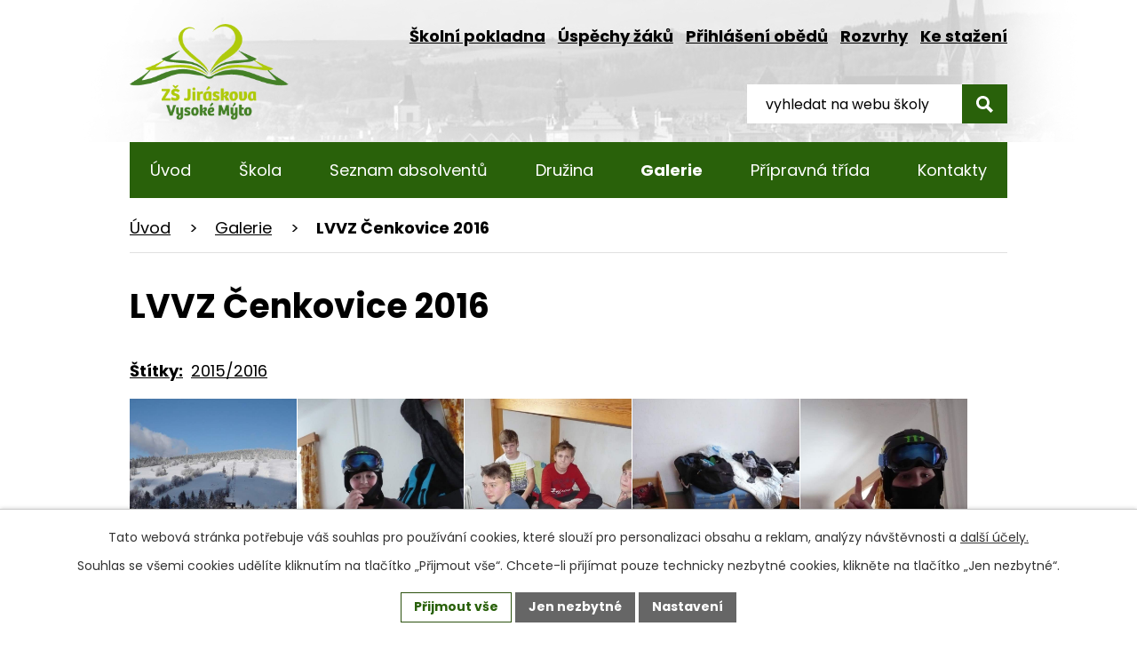

--- FILE ---
content_type: text/html; charset=utf-8
request_url: https://www.zs-jiraskova.cz/fotogalerie/lvvz-cenkovice-2016
body_size: 39659
content:
<!DOCTYPE html>
<html lang="cs" data-lang-system="cs">
	<head>



		<!--[if IE]><meta http-equiv="X-UA-Compatible" content="IE=EDGE"><![endif]-->
			<meta name="viewport" content="width=device-width, initial-scale=1, user-scalable=yes">
			<meta http-equiv="content-type" content="text/html; charset=utf-8" />
			<meta name="robots" content="index,follow" />
			<meta name="author" content="Antee s.r.o." />
			<meta name="description" content="Základní škola Vysoké Mýto, Jiráskova, příspěvková organizace, je neustále se rozvíjející školou. Postupně zlepšujeme školní prostředí i vybavení školy. Zjistěte o nás více." />
			<meta name="keywords" content="Základní škola Jiráskova, ZŠ Jiráskova, Vysoké Mýto" />
			<meta name="viewport" content="width=device-width, initial-scale=1, user-scalable=yes" />
			<meta property="og:image" content="http://www.zs-jiraskova.cz/image.php?oid=6766167" />
<title>LVVZ Čenkovice 2016 | ZŠ Jiráskova Vysoké Mýto</title>

		<link rel="stylesheet" type="text/css" href="https://cdn.antee.cz/jqueryui/1.8.20/css/smoothness/jquery-ui-1.8.20.custom.css?v=2" integrity="sha384-969tZdZyQm28oZBJc3HnOkX55bRgehf7P93uV7yHLjvpg/EMn7cdRjNDiJ3kYzs4" crossorigin="anonymous" />
		<link rel="stylesheet" type="text/css" href="/style.php?nid=SVFXV0c=&amp;ver=1768399196" />
		<link rel="stylesheet" type="text/css" href="/css/libs.css?ver=1768399900" />
		<link rel="stylesheet" type="text/css" href="https://cdn.antee.cz/genericons/genericons/genericons.css?v=2" integrity="sha384-DVVni0eBddR2RAn0f3ykZjyh97AUIRF+05QPwYfLtPTLQu3B+ocaZm/JigaX0VKc" crossorigin="anonymous" />

		<script src="/js/jquery/jquery-3.0.0.min.js" ></script>
		<script src="/js/jquery/jquery-migrate-3.1.0.min.js" ></script>
		<script src="/js/jquery/jquery-ui.min.js" ></script>
		<script src="/js/jquery/jquery.ui.touch-punch.min.js" ></script>
		<script src="/js/libs.min.js?ver=1768399900" ></script>
		<script src="/js/ipo.min.js?ver=1768399889" ></script>
			<script src="/js/locales/cs.js?ver=1768399196" ></script>

			<script src='https://www.google.com/recaptcha/api.js?hl=cs&render=explicit' ></script>

		<link href="/dokumenty?action=atom" type="application/atom+xml" rel="alternate" title="Dokumenty">
		<link href="/vyukove-materialy?action=atom" type="application/atom+xml" rel="alternate" title="Výukové materiály">
		<link href="/aktuality?action=atom" type="application/atom+xml" rel="alternate" title="Aktuality">
		<link href="/jidelna?action=atom" type="application/atom+xml" rel="alternate" title="Jídelna">
		<link href="/jidelni-listek?action=atom" type="application/atom+xml" rel="alternate" title="Jídelní lístek">
		<link href="/druzina?action=atom" type="application/atom+xml" rel="alternate" title="Družina">
		<link href="/plavani?action=atom" type="application/atom+xml" rel="alternate" title="Plavání">
		<link href="/pripravna-trida?action=atom" type="application/atom+xml" rel="alternate" title="Přípravná třída">
		<link href="/kratke-info?action=atom" type="application/atom+xml" rel="alternate" title="Krátké info">
		<link href="/zapis-do-1-trid?action=atom" type="application/atom+xml" rel="alternate" title="Zápis do 1. tříd">
		<link href="/souteze?action=atom" type="application/atom+xml" rel="alternate" title="Soutěže">
<meta name="format-detection" content="telephone=no">
<link rel="preconnect" href="https://fonts.googleapis.com">
<link rel="preconnect" href="https://fonts.gstatic.com" crossorigin>
<link href="https://fonts.googleapis.com/css2?family=Poppins:wght@400;700&amp;display=fallback" rel="stylesheet">
<link href="/image.php?nid=17552&amp;oid=10692570" rel="icon" type="image/png">
<link rel="shortcut icon" href="/image.php?nid=17552&amp;oid=10692570">
<script>
ipo.api.live("body", function(el){
//přesun vyhledávání
$(el).find(".elasticSearchForm").appendTo(".header-fulltext");
//přejmenování placeholderu
$(el).find(".elasticSearchForm input[type='text']").attr("placeholder", "vyhledat na webu školy");
//funkce pro zobrazování, skrývání vyhledávání a ovládání na desktopu
$(el).find(".elasticSearchForm input[type='text']").on("click change focus", function() {
if ( $(this).val() )
{
$(el).find(".elasticSearchForm").addClass("active");
}
else
{
$(el).find(".elasticSearchForm").removeClass("active");
}
});
//funkce na přidání posuvníku
function displayWhisperer()
{
if( !$(".elasticSearch-autocompleteResult").is(':empty')  )
{
$("body").addClass("apply-scroll");
}
else
{
$("body").removeClass("apply-scroll");
}
}
$(".elasticSearchForm input[type='text']").keyup(function() {
$.ajax({
type: "POST",
data: 'keyword=' + $(this).val(),
beforeSend: function() {
displayWhisperer();
},
success: function(data) {
displayWhisperer();
}
});
});
});
//funkce pro zobrazování a skrývání vyhledávání
ipo.api.live(".header-fulltext > a", function(el){
var ikonaLupa = $(el).find(".ikona-lupa");
$(el).click(function(e) {
e.preventDefault();
$(this).toggleClass("search-active");
$("body").toggleClass("search-active");
if($(this).hasClass("search-active"))
{
$(ikonaLupa).text('X');
$(ikonaLupa).attr("title","Zavřít vyhledávání");
}
else
{
$(this).removeClass("search-active");
$("body").removeClass("search-active");
if( $("body").hasClass("apply-scroll") )
{
$("body").removeClass("apply-scroll");
}
$(ikonaLupa).attr("title","Otevřít vyhledávání");
$(".elasticSearchForm input[type=text]").val("");
}
$(".elasticSearchForm input[type=text]").focus();
});
});
//zjištění počet položek submenu
ipo.api.live('#ipotopmenuwrapper ul.topmenulevel2', function(el) {
$(el).find("> li").each(function( index, es ) {
if(index == 9)
{
$(el).addClass("two-column");
}
});
});
//označení položek, které mají submenu
ipo.api.live('#ipotopmenu ul.topmenulevel1 li.topmenuitem1', function(el) {
var submenu2 = $(el).find("ul.topmenulevel2");
if (submenu2.length)
{
$(el).addClass("hasSubmenu");
$(el).find("> a").after("<span class='open-submenu' />");
}
});
//wrapnutí spanu do poležek první úrovně
ipo.api.live('#ipotopmenu ul.topmenulevel1 li.topmenuitem1 > a', function(el) {
$(el).wrapInner("<span>");
});
//rozbaleni menu
$(function() {
if (window.innerWidth <= 1024)
{
$(".topmenulevel1 > li.hasSubmenu").each(function( index, es ) {
if( $(es).hasClass("active") )
{
$(".topmenulevel1 > li.hasSubmenu.active > ul.topmenulevel2").css("display","block");
$(".topmenulevel1 > li.hasSubmenu.active > .open-submenu").addClass("see-more");
}
$(es).find("> .open-submenu").click(function(e) {
if( $(es).hasClass("active") && $(this).hasClass("see-more") )
{
$(this).removeClass("see-more");
$(es).find("> ul.topmenulevel2").css("display","none");
}
else{
$(this).toggleClass("see-more");
if($(this).hasClass("see-more")) {
$("ul.topmenulevel2").css("display","none");
$(this).next("ul.topmenulevel2").css("display","block");
$(".topmenulevel1 > li > a").removeClass("see-more");
$(this).addClass("see-more");
} else {
$(this).removeClass("see-more");
$(this).next("ul.topmenulevel2").css("display","none");
}
}
});
});
}
});
ipo.api.live('#ipotopmenu ul.topmenulevel2 li.topmenuitem2', function(el) {
var submenu2 = $(el).find("ul.topmenulevel3");
if (window.innerWidth <= 1024)
{
if (submenu2.length)
{
$(el).addClass("hasSubmenu");
$(el).find("> a").after("<span class='open-submenu' />");
}
}
});
ipo.api.live('#ipotopmenu ul.topmenulevel2 li.topmenuitem2 > a', function(el) {
if (window.innerWidth <= 1024)
{
$(el).wrapInner("<span>");
}
});
//rozbaleni menu
$(function() {
if (window.innerWidth <= 1024)
{
$(".topmenulevel2 > li.hasSubmenu").each(function( index, es ) {
if( $(es).find("> .topmenulevel3 > li.active").length )
{
$(es).addClass("active");
}
if( $(es).hasClass("active") )
{
$(".topmenulevel2 > li.hasSubmenu.active > ul.topmenulevel3").css("display","block");
$(".topmenulevel2 > li.hasSubmenu.active > .open-submenu").addClass("see-more");
}
$(es).find("> .open-submenu").click(function(e) {
if( $(es).hasClass("active") && $(this).hasClass("see-more")  )
{
$(this).removeClass("see-more");
$(es).find("> ul.topmenulevel3").css("display","none");
}
else
{
$(this).toggleClass("see-more");
if( $(this).hasClass("see-more") )
{
$("ul.topmenulevel3").css("display","none");
$(".topmenulevel2 > li.hasSubmenu > .open-submenu").removeClass("see-more");
$(this).next("ul.topmenulevel3").css("display","block");
$(this).addClass("see-more");
}
else
{
$(this).removeClass("see-more");
$(this).next("ul.topmenulevel3").css("display","none");
}
}
});
});
}
});
ipo.api.live("body", function(el){
//galerie
$(el).find(".gallery .matrix > li").each(function( index, es ) {
if( $(es).find("div > a img").length )
{
var productImage = $(es).find("div > a img").attr("src");
$(es).find("div > a img").attr("data-imageUrl", productImage);
var productAttribute = $(es).find("div > a img").attr("data-imageUrl");
var productResult = productAttribute.split("&width")[0];
$(es).find("div > a").attr("style", "background-image: url("+productResult+")");
}
else
{
var link_product = $(es).find(".title > a").attr("href");
$(es).addClass("not-image");
$(es).find("div > h2").after('<a href="'+link_product+'"></\a>');
}
var link_product = $(es).find(".title > a").attr("href");
var title_product = $(es).find(".title").attr("title");
$(es).find(".title a").text(title_product);
$(es).append("<a class='link__wrapper' href='"+link_product+"'><\/a>");
if( $('html[lang="cs"]').length )
{
$(es).append('<span class="vstup">Vstoupit do alba <svg xmlns="http://www.w3.org/2000/svg" version="1.1" x="0" y="0" width="6" height="10" viewBox="0 0 6 10" xml:space="preserve" enable-background="new 0 0 6 10"><path d="m1.7 9.7 4-4c.2-.2.3-.5.3-.7a1 1 0 0 0-.3-.7l-4-4A1 1 0 0 0 .3.3c-.4.4-.4.9 0 1.4L3.6 5 .3 8.4c-.4.5-.4 1 0 1.4.4.3 1.1.3 1.4-.1z" fill="#d6bea9"/>\span>');
}
});
if( $(el).find(".images > div").length )
{
$(el).find(".images > div").each(function( index, es ) {
var productImage = $(es).find(".image-inner-wrapper a.image-detail img").attr("data-src");
var productResult = productImage.split("&width")[0];
$(es).find(".image-inner-wrapper a.image-detail img").attr("data-src", productResult);
});
}
//wrapnutí subpage-rozcestníku
$(el).find(".ipo-widget[data-mce-fragment] ul > li > a").wrapInner("<span />");
//přidání třídy action-button
$(el).find(".backlink").addClass("action-button");
//přesun patičky
$(el).find("#ipocopyright").insertAfter("#ipocontainer");
});
</script>


<link rel="preload" href="/image.php?nid=17552&amp;oid=10692868" as="image">
	</head>

	<body id="page6765440" class="subpage6765440"
			
			data-nid="17552"
			data-lid="CZ"
			data-oid="6765440"
			data-layout-pagewidth="1024"
			
			data-slideshow-timer="3"
			 data-ipo-meta-album="9"
						
				
				data-layout="responsive" data-viewport_width_responsive="1024"
			>



							<div id="snippet-cookiesConfirmation-euCookiesSnp">			<div id="cookieChoiceInfo" class="cookie-choices-info template_1">
					<p>Tato webová stránka potřebuje váš souhlas pro používání cookies, které slouží pro personalizaci obsahu a reklam, analýzy návštěvnosti a 
						<a class="cookie-button more" href="https://navody.antee.cz/cookies" target="_blank">další účely.</a>
					</p>
					<p>
						Souhlas se všemi cookies udělíte kliknutím na tlačítko „Přijmout vše“. Chcete-li přijímat pouze technicky nezbytné cookies, klikněte na tlačítko „Jen nezbytné“.
					</p>
				<div class="buttons">
					<a class="cookie-button action-button ajax" id="cookieChoiceButton" rel=”nofollow” href="/fotogalerie/lvvz-cenkovice-2016?do=cookiesConfirmation-acceptAll">Přijmout vše</a>
					<a class="cookie-button cookie-button--settings action-button ajax" rel=”nofollow” href="/fotogalerie/lvvz-cenkovice-2016?do=cookiesConfirmation-onlyNecessary">Jen nezbytné</a>
					<a class="cookie-button cookie-button--settings action-button ajax" rel=”nofollow” href="/fotogalerie/lvvz-cenkovice-2016?do=cookiesConfirmation-openSettings">Nastavení</a>
				</div>
			</div>
</div>				<div id="ipocontainer">

			<div class="menu-toggler">

				<span>Menu</span>
				<span class="genericon genericon-menu"></span>
			</div>

			<span id="back-to-top">

				<i class="fa fa-angle-up"></i>
			</span>

			<div id="ipoheader">

				<div class="header-inner__container">
	<div class="row header-inner flex-container layout-container">
		<div class="logo">
			<a title="Základní škola Vysoké Mýto, Jiráskova, příspěvková organizace" href="/" class="header-logo">
				<img src="/image.php?nid=17552&amp;oid=10692868" width="273" height="165" alt="Základní škola Vysoké Mýto, Jiráskova, příspěvková organizace">
			</a>
		</div>
		<div class="header-links flex-container">
			<a href="https://system.skolniprogram.cz/" target="_blank" rel="noopener noreferrer">Školní pokladna</a>
			<a href="/uspechy-nasich-zaku">Úspěchy žáků</a>
			<a href="https://strav.nasejidelna.cz/0081/faces/login.jsp" target="_blank" rel="noopener noreferrer">Přihlášení obědů</a>
			<a href="/rozvrhy">Rozvrhy</a>
			<a href="/dokumenty">Ke stažení</a>
		</div>
		<div class="header-fulltext">
			<a href="#"><span title="Otevřít vyhledávání" class="ikona-lupa">Ikona</span></a>
		</div>
	</div>
</div>

			</div>

			<div id="ipotopmenuwrapper">

				<div id="ipotopmenu">
<h4 class="hiddenMenu">Horní menu</h4>
<ul class="topmenulevel1"><li class="topmenuitem1 noborder" id="ipomenu10682132"><a href="/">Úvod</a></li><li class="topmenuitem1" id="ipomenu6765433"><a href="/skola">Škola</a><ul class="topmenulevel2"><li class="topmenuitem2" id="ipomenu6765439"><a href="/aktuality">Aktuality</a></li><li class="topmenuitem2" id="ipomenu6765434"><a href="/dokumenty">Dokumenty</a></li><li class="topmenuitem2" id="ipomenu6765435"><a href="/rozvrhy">Rozvrhy</a></li><li class="topmenuitem2" id="ipomenu6913332"><a href="/suplovani">Suplování</a></li><li class="topmenuitem2" id="ipomenu6765438"><a href="/projekty">Projekty</a></li><li class="topmenuitem2" id="ipomenu6765441"><a href="/jidelna">Jídelna</a><ul class="topmenulevel3"><li class="topmenuitem3" id="ipomenu6765442"><a href="/jidelni-listek">Jídelní lístek</a></li><li class="topmenuitem3" id="ipomenu6765443"><a href="https://strav.nasejidelna.cz/0081/faces/login.jsp" target="_blank">Přihlášení obědů</a></li><li class="topmenuitem3" id="ipomenu6765445"><a href="/alergeny">Alergeny</a></li></ul></li><li class="topmenuitem2" id="ipomenu6984080"><a href="/z-historie-skoly">Z historie školy</a></li><li class="topmenuitem2" id="ipomenu11524091"><a href="https://my.matterport.com/show/?m=gcCJ6NNpRJM" target="_blank">Virtuální prohlídka</a></li><li class="topmenuitem2" id="ipomenu11014372"><a href="/uspechy-nasich-zaku">Úspěchy našich žáků</a></li><li class="topmenuitem2" id="ipomenu7669424"><a href="/souteze">Soutěže</a></li><li class="topmenuitem2" id="ipomenu6811463"><a href="/plavani">Plavání</a></li><li class="topmenuitem2" id="ipomenu6843768"><a href="/kalendar-akci">Kalendář akcí</a></li><li class="topmenuitem2" id="ipomenu6989127"><a href="/kratke-info">Krátké info</a></li><li class="topmenuitem2" id="ipomenu7357044"><a href="/zapis-do-1-trid">Zápis do 1. tříd</a></li></ul></li><li class="topmenuitem1" id="ipomenu10842768"><a href="/seznam-absolventu">Seznam absolventů</a></li><li class="topmenuitem1" id="ipomenu6765446"><a href="/druzina">Družina</a></li><li class="topmenuitem1 active" id="ipomenu6765440"><a href="/fotogalerie">Galerie</a></li><li class="topmenuitem1" id="ipomenu6863984"><a href="/pripravna-trida">Přípravná třída</a></li><li class="topmenuitem1" id="ipomenu10682228"><a href="/kontakty">Kontakty</a><ul class="topmenulevel2"><li class="topmenuitem2" id="ipomenu10611012"><a href="/vsechny-kontakty">Všechny kontakty</a></li></ul></li></ul>
					<div class="cleartop"></div>
				</div>
			</div>
			<div id="ipomain">
				<div class="elasticSearchForm elasticSearch-container" id="elasticSearch-form-9390208" >
	<h4 class="newsheader">Fulltextové vyhledávání 2.0</h4>
	<div class="newsbody">
<form action="/fotogalerie/lvvz-cenkovice-2016?do=mainSection-elasticSearchForm-9390208-form-submit" method="post" id="frm-mainSection-elasticSearchForm-9390208-form">
<label hidden="" for="frmform-q">Fulltextové vyhledávání</label><input type="text" placeholder="Vyhledat v textu" autocomplete="off" name="q" id="frmform-q" value=""> 			<input type="submit" value="Hledat" class="action-button">
			<div class="elasticSearch-autocomplete"></div>
</form>
	</div>
</div>

<script >

	app.index.requireElasticSearchAutocomplete('frmform-q', "\/fulltextove-vyhledavani-20?do=autocomplete");
</script>

				<div id="ipomainframe">
					<div id="ipopage">
<div id="iponavigation">
	<h5 class="hiddenMenu">Drobečková navigace</h5>
	<p>
			<a href="/">Úvod</a> <span class="separator">&gt;</span>
			<a href="/fotogalerie">Galerie</a> <span class="separator">&gt;</span>
			<span class="currentPage">LVVZ Čenkovice 2016</span>
	</p>

</div>
						<div class="ipopagetext">
							<div class="gallery view-detail content">
								
								<h1>LVVZ Čenkovice 2016</h1>

<div id="snippet--flash"></div>
								
																	<hr class="cleaner">

		<div class="tags table-row auto type-tags">
		<a class="box-by-content" href="/fotogalerie/lvvz-cenkovice-2016?do=tagsRenderer-clearFilter" title="Ukázat vše">Štítky:</a>
		<ul>

			<li><a href="/fotogalerie/lvvz-cenkovice-2016?tagsRenderer-tag=2015%2F2016&amp;do=tagsRenderer-filterTag" title="Filtrovat podle 2015/2016">2015/2016</a></li>
		</ul>
	</div>
	<div class="album">
	<div class="paragraph description clearfix"></div>
</div>
	
<div id="snippet--images"><div class="images clearfix">

																				<div class="image-wrapper" data-img="6766167" style="margin: 7.14px; padding: 6px;">
		<div class="image-inner-wrapper with-description">
						<div class="image-thumbnail" style="width: 120px; height: 120px;">
				<a class="image-detail" href="/image.php?nid=17552&amp;oid=6766167&amp;width=700" data-srcset="/image.php?nid=17552&amp;oid=6766167&amp;width=1024 1600w, /image.php?nid=17552&amp;oid=6766167&amp;width=1024 1200w, /image.php?nid=17552&amp;oid=6766167&amp;width=700 700w, /image.php?nid=17552&amp;oid=6766167&amp;width=300 300w" data-image-width="1024" data-image-height="680" data-caption="LVVZ Čenkovice 2016" target="_blank">
<img alt="LVVZ Čenkovice 2016" style="margin: 0px -31px;" loading="lazy" width="181" height="120" data-src="/image.php?nid=17552&amp;oid=6766167&amp;width=181&amp;height=120">
</a>
			</div>
										<div class="image-description" title="LVVZ Čenkovice 2016" style="width: 120px;">
						LVVZ Čenkovice 2016					</div>
						</div>
	</div>
																			<div class="image-wrapper" data-img="6766168" style="margin: 7.14px; padding: 6px;">
		<div class="image-inner-wrapper with-description">
						<div class="image-thumbnail" style="width: 120px; height: 120px;">
				<a class="image-detail" href="/image.php?nid=17552&amp;oid=6766168&amp;width=700" data-srcset="/image.php?nid=17552&amp;oid=6766168&amp;width=1024 1600w, /image.php?nid=17552&amp;oid=6766168&amp;width=1024 1200w, /image.php?nid=17552&amp;oid=6766168&amp;width=700 700w, /image.php?nid=17552&amp;oid=6766168&amp;width=300 300w" data-image-width="1024" data-image-height="768" data-caption="LVVZ Čenkovice 2016" target="_blank">
<img alt="LVVZ Čenkovice 2016" style="margin: 0px -20px;" loading="lazy" width="160" height="120" data-src="/image.php?nid=17552&amp;oid=6766168&amp;width=160&amp;height=120">
</a>
			</div>
										<div class="image-description" title="LVVZ Čenkovice 2016" style="width: 120px;">
						LVVZ Čenkovice 2016					</div>
						</div>
	</div>
																			<div class="image-wrapper" data-img="6766169" style="margin: 7.14px; padding: 6px;">
		<div class="image-inner-wrapper with-description">
						<div class="image-thumbnail" style="width: 120px; height: 120px;">
				<a class="image-detail" href="/image.php?nid=17552&amp;oid=6766169&amp;width=700" data-srcset="/image.php?nid=17552&amp;oid=6766169&amp;width=1024 1600w, /image.php?nid=17552&amp;oid=6766169&amp;width=1024 1200w, /image.php?nid=17552&amp;oid=6766169&amp;width=700 700w, /image.php?nid=17552&amp;oid=6766169&amp;width=300 300w" data-image-width="1024" data-image-height="768" data-caption="LVVZ Čenkovice 2016" target="_blank">
<img alt="LVVZ Čenkovice 2016" style="margin: 0px -20px;" loading="lazy" width="160" height="120" data-src="/image.php?nid=17552&amp;oid=6766169&amp;width=160&amp;height=120">
</a>
			</div>
										<div class="image-description" title="LVVZ Čenkovice 2016" style="width: 120px;">
						LVVZ Čenkovice 2016					</div>
						</div>
	</div>
																			<div class="image-wrapper" data-img="6766170" style="margin: 7.14px; padding: 6px;">
		<div class="image-inner-wrapper with-description">
						<div class="image-thumbnail" style="width: 120px; height: 120px;">
				<a class="image-detail" href="/image.php?nid=17552&amp;oid=6766170&amp;width=700" data-srcset="/image.php?nid=17552&amp;oid=6766170&amp;width=1024 1600w, /image.php?nid=17552&amp;oid=6766170&amp;width=1024 1200w, /image.php?nid=17552&amp;oid=6766170&amp;width=700 700w, /image.php?nid=17552&amp;oid=6766170&amp;width=300 300w" data-image-width="1024" data-image-height="768" data-caption="LVVZ Čenkovice 2016" target="_blank">
<img alt="LVVZ Čenkovice 2016" style="margin: 0px -20px;" loading="lazy" width="160" height="120" data-src="/image.php?nid=17552&amp;oid=6766170&amp;width=160&amp;height=120">
</a>
			</div>
										<div class="image-description" title="LVVZ Čenkovice 2016" style="width: 120px;">
						LVVZ Čenkovice 2016					</div>
						</div>
	</div>
																			<div class="image-wrapper" data-img="6766171" style="margin: 7.14px; padding: 6px;">
		<div class="image-inner-wrapper with-description">
						<div class="image-thumbnail" style="width: 120px; height: 120px;">
				<a class="image-detail" href="/image.php?nid=17552&amp;oid=6766171&amp;width=700" data-srcset="/image.php?nid=17552&amp;oid=6766171&amp;width=1024 1600w, /image.php?nid=17552&amp;oid=6766171&amp;width=1024 1200w, /image.php?nid=17552&amp;oid=6766171&amp;width=700 700w, /image.php?nid=17552&amp;oid=6766171&amp;width=300 300w" data-image-width="1024" data-image-height="740" data-caption="LVVZ Čenkovice 2016" target="_blank">
<img alt="LVVZ Čenkovice 2016" style="margin: 0px -24px;" loading="lazy" width="166" height="120" data-src="/image.php?nid=17552&amp;oid=6766171&amp;width=166&amp;height=120">
</a>
			</div>
										<div class="image-description" title="LVVZ Čenkovice 2016" style="width: 120px;">
						LVVZ Čenkovice 2016					</div>
						</div>
	</div>
																			<div class="image-wrapper" data-img="6766172" style="margin: 7.14px; padding: 6px;">
		<div class="image-inner-wrapper with-description">
						<div class="image-thumbnail" style="width: 120px; height: 120px;">
				<a class="image-detail" href="/image.php?nid=17552&amp;oid=6766172&amp;width=700" data-srcset="/image.php?nid=17552&amp;oid=6766172&amp;width=1024 1600w, /image.php?nid=17552&amp;oid=6766172&amp;width=1024 1200w, /image.php?nid=17552&amp;oid=6766172&amp;width=700 700w, /image.php?nid=17552&amp;oid=6766172&amp;width=300 300w" data-image-width="1024" data-image-height="638" data-caption="LVVZ Čenkovice 2016" target="_blank">
<img alt="LVVZ Čenkovice 2016" style="margin: 0px -37px;" loading="lazy" width="193" height="120" data-src="/image.php?nid=17552&amp;oid=6766172&amp;width=193&amp;height=120">
</a>
			</div>
										<div class="image-description" title="LVVZ Čenkovice 2016" style="width: 120px;">
						LVVZ Čenkovice 2016					</div>
						</div>
	</div>
																			<div class="image-wrapper" data-img="6766173" style="margin: 7.14px; padding: 6px;">
		<div class="image-inner-wrapper with-description">
						<div class="image-thumbnail" style="width: 120px; height: 120px;">
				<a class="image-detail" href="/image.php?nid=17552&amp;oid=6766173&amp;width=700" data-srcset="/image.php?nid=17552&amp;oid=6766173&amp;width=1024 1600w, /image.php?nid=17552&amp;oid=6766173&amp;width=1024 1200w, /image.php?nid=17552&amp;oid=6766173&amp;width=700 700w, /image.php?nid=17552&amp;oid=6766173&amp;width=300 300w" data-image-width="1024" data-image-height="664" data-caption="LVVZ Čenkovice 2016" target="_blank">
<img alt="LVVZ Čenkovice 2016" style="margin: 0px -33px;" loading="lazy" width="185" height="120" data-src="/image.php?nid=17552&amp;oid=6766173&amp;width=185&amp;height=120">
</a>
			</div>
										<div class="image-description" title="LVVZ Čenkovice 2016" style="width: 120px;">
						LVVZ Čenkovice 2016					</div>
						</div>
	</div>
																			<div class="image-wrapper" data-img="6766174" style="margin: 7.14px; padding: 6px;">
		<div class="image-inner-wrapper with-description">
						<div class="image-thumbnail" style="width: 120px; height: 120px;">
				<a class="image-detail" href="/image.php?nid=17552&amp;oid=6766174&amp;width=700" data-srcset="/image.php?nid=17552&amp;oid=6766174&amp;width=1024 1600w, /image.php?nid=17552&amp;oid=6766174&amp;width=1024 1200w, /image.php?nid=17552&amp;oid=6766174&amp;width=700 700w, /image.php?nid=17552&amp;oid=6766174&amp;width=300 300w" data-image-width="1024" data-image-height="620" data-caption="LVVZ Čenkovice 2016" target="_blank">
<img alt="LVVZ Čenkovice 2016" style="margin: 0px -40px;" loading="lazy" width="198" height="120" data-src="/image.php?nid=17552&amp;oid=6766174&amp;width=198&amp;height=120">
</a>
			</div>
										<div class="image-description" title="LVVZ Čenkovice 2016" style="width: 120px;">
						LVVZ Čenkovice 2016					</div>
						</div>
	</div>
																			<div class="image-wrapper" data-img="6766175" style="margin: 7.14px; padding: 6px;">
		<div class="image-inner-wrapper with-description">
						<div class="image-thumbnail" style="width: 120px; height: 120px;">
				<a class="image-detail" href="/image.php?nid=17552&amp;oid=6766175&amp;width=700" data-srcset="/image.php?nid=17552&amp;oid=6766175&amp;width=1024 1600w, /image.php?nid=17552&amp;oid=6766175&amp;width=1024 1200w, /image.php?nid=17552&amp;oid=6766175&amp;width=700 700w, /image.php?nid=17552&amp;oid=6766175&amp;width=300 300w" data-image-width="1024" data-image-height="768" data-caption="LVVZ Čenkovice 2016" target="_blank">
<img alt="LVVZ Čenkovice 2016" style="margin: 0px -20px;" loading="lazy" width="160" height="120" data-src="/image.php?nid=17552&amp;oid=6766175&amp;width=160&amp;height=120">
</a>
			</div>
										<div class="image-description" title="LVVZ Čenkovice 2016" style="width: 120px;">
						LVVZ Čenkovice 2016					</div>
						</div>
	</div>
																			<div class="image-wrapper" data-img="6766176" style="margin: 7.14px; padding: 6px;">
		<div class="image-inner-wrapper with-description">
						<div class="image-thumbnail" style="width: 120px; height: 120px;">
				<a class="image-detail" href="/image.php?nid=17552&amp;oid=6766176&amp;width=700" data-srcset="/image.php?nid=17552&amp;oid=6766176&amp;width=1024 1600w, /image.php?nid=17552&amp;oid=6766176&amp;width=1024 1200w, /image.php?nid=17552&amp;oid=6766176&amp;width=700 700w, /image.php?nid=17552&amp;oid=6766176&amp;width=300 300w" data-image-width="1024" data-image-height="768" data-caption="LVVZ Čenkovice 2016" target="_blank">
<img alt="LVVZ Čenkovice 2016" style="margin: 0px -20px;" loading="lazy" width="160" height="120" data-src="/image.php?nid=17552&amp;oid=6766176&amp;width=160&amp;height=120">
</a>
			</div>
										<div class="image-description" title="LVVZ Čenkovice 2016" style="width: 120px;">
						LVVZ Čenkovice 2016					</div>
						</div>
	</div>
																			<div class="image-wrapper" data-img="6766177" style="margin: 7.14px; padding: 6px;">
		<div class="image-inner-wrapper with-description">
						<div class="image-thumbnail" style="width: 120px; height: 120px;">
				<a class="image-detail" href="/image.php?nid=17552&amp;oid=6766177&amp;width=700" data-srcset="/image.php?nid=17552&amp;oid=6766177&amp;width=1024 1600w, /image.php?nid=17552&amp;oid=6766177&amp;width=1024 1200w, /image.php?nid=17552&amp;oid=6766177&amp;width=700 700w, /image.php?nid=17552&amp;oid=6766177&amp;width=300 300w" data-image-width="1024" data-image-height="768" data-caption="LVVZ Čenkovice 2016" target="_blank">
<img alt="LVVZ Čenkovice 2016" style="margin: 0px -20px;" loading="lazy" width="160" height="120" data-src="/image.php?nid=17552&amp;oid=6766177&amp;width=160&amp;height=120">
</a>
			</div>
										<div class="image-description" title="LVVZ Čenkovice 2016" style="width: 120px;">
						LVVZ Čenkovice 2016					</div>
						</div>
	</div>
																			<div class="image-wrapper" data-img="6766178" style="margin: 7.14px; padding: 6px;">
		<div class="image-inner-wrapper with-description">
						<div class="image-thumbnail" style="width: 120px; height: 120px;">
				<a class="image-detail" href="/image.php?nid=17552&amp;oid=6766178&amp;width=700" data-srcset="/image.php?nid=17552&amp;oid=6766178&amp;width=1024 1600w, /image.php?nid=17552&amp;oid=6766178&amp;width=1024 1200w, /image.php?nid=17552&amp;oid=6766178&amp;width=700 700w, /image.php?nid=17552&amp;oid=6766178&amp;width=300 300w" data-image-width="1024" data-image-height="768" data-caption="LVVZ Čenkovice 2016" target="_blank">
<img alt="LVVZ Čenkovice 2016" style="margin: 0px -20px;" loading="lazy" width="160" height="120" data-src="/image.php?nid=17552&amp;oid=6766178&amp;width=160&amp;height=120">
</a>
			</div>
										<div class="image-description" title="LVVZ Čenkovice 2016" style="width: 120px;">
						LVVZ Čenkovice 2016					</div>
						</div>
	</div>
																			<div class="image-wrapper" data-img="6766179" style="margin: 7.14px; padding: 6px;">
		<div class="image-inner-wrapper with-description">
						<div class="image-thumbnail" style="width: 120px; height: 120px;">
				<a class="image-detail" href="/image.php?nid=17552&amp;oid=6766179&amp;width=700" data-srcset="/image.php?nid=17552&amp;oid=6766179&amp;width=1024 1600w, /image.php?nid=17552&amp;oid=6766179&amp;width=1024 1200w, /image.php?nid=17552&amp;oid=6766179&amp;width=700 700w, /image.php?nid=17552&amp;oid=6766179&amp;width=300 300w" data-image-width="1024" data-image-height="768" data-caption="LVVZ Čenkovice 2016" target="_blank">
<img alt="LVVZ Čenkovice 2016" style="margin: 0px -20px;" loading="lazy" width="160" height="120" data-src="/image.php?nid=17552&amp;oid=6766179&amp;width=160&amp;height=120">
</a>
			</div>
										<div class="image-description" title="LVVZ Čenkovice 2016" style="width: 120px;">
						LVVZ Čenkovice 2016					</div>
						</div>
	</div>
																			<div class="image-wrapper" data-img="6766180" style="margin: 7.14px; padding: 6px;">
		<div class="image-inner-wrapper with-description">
						<div class="image-thumbnail" style="width: 120px; height: 120px;">
				<a class="image-detail" href="/image.php?nid=17552&amp;oid=6766180&amp;width=700" data-srcset="/image.php?nid=17552&amp;oid=6766180&amp;width=1024 1600w, /image.php?nid=17552&amp;oid=6766180&amp;width=1024 1200w, /image.php?nid=17552&amp;oid=6766180&amp;width=700 700w, /image.php?nid=17552&amp;oid=6766180&amp;width=300 300w" data-image-width="1024" data-image-height="768" data-caption="LVVZ Čenkovice 2016" target="_blank">
<img alt="LVVZ Čenkovice 2016" style="margin: 0px -20px;" loading="lazy" width="160" height="120" data-src="/image.php?nid=17552&amp;oid=6766180&amp;width=160&amp;height=120">
</a>
			</div>
										<div class="image-description" title="LVVZ Čenkovice 2016" style="width: 120px;">
						LVVZ Čenkovice 2016					</div>
						</div>
	</div>
																			<div class="image-wrapper" data-img="6766181" style="margin: 7.14px; padding: 6px;">
		<div class="image-inner-wrapper with-description">
						<div class="image-thumbnail" style="width: 120px; height: 120px;">
				<a class="image-detail" href="/image.php?nid=17552&amp;oid=6766181&amp;width=700" data-srcset="/image.php?nid=17552&amp;oid=6766181&amp;width=1024 1600w, /image.php?nid=17552&amp;oid=6766181&amp;width=1024 1200w, /image.php?nid=17552&amp;oid=6766181&amp;width=700 700w, /image.php?nid=17552&amp;oid=6766181&amp;width=300 300w" data-image-width="1024" data-image-height="768" data-caption="LVVZ Čenkovice 2016" target="_blank">
<img alt="LVVZ Čenkovice 2016" style="margin: 0px -20px;" loading="lazy" width="160" height="120" data-src="/image.php?nid=17552&amp;oid=6766181&amp;width=160&amp;height=120">
</a>
			</div>
										<div class="image-description" title="LVVZ Čenkovice 2016" style="width: 120px;">
						LVVZ Čenkovice 2016					</div>
						</div>
	</div>
																			<div class="image-wrapper" data-img="6766182" style="margin: 7.14px; padding: 6px;">
		<div class="image-inner-wrapper with-description">
						<div class="image-thumbnail" style="width: 120px; height: 120px;">
				<a class="image-detail" href="/image.php?nid=17552&amp;oid=6766182&amp;width=700" data-srcset="/image.php?nid=17552&amp;oid=6766182&amp;width=1024 1600w, /image.php?nid=17552&amp;oid=6766182&amp;width=1024 1200w, /image.php?nid=17552&amp;oid=6766182&amp;width=700 700w, /image.php?nid=17552&amp;oid=6766182&amp;width=300 300w" data-image-width="1024" data-image-height="768" data-caption="LVVZ Čenkovice 2016" target="_blank">
<img alt="LVVZ Čenkovice 2016" style="margin: 0px -20px;" loading="lazy" width="160" height="120" data-src="/image.php?nid=17552&amp;oid=6766182&amp;width=160&amp;height=120">
</a>
			</div>
										<div class="image-description" title="LVVZ Čenkovice 2016" style="width: 120px;">
						LVVZ Čenkovice 2016					</div>
						</div>
	</div>
																			<div class="image-wrapper" data-img="6766183" style="margin: 7.14px; padding: 6px;">
		<div class="image-inner-wrapper with-description">
						<div class="image-thumbnail" style="width: 120px; height: 120px;">
				<a class="image-detail" href="/image.php?nid=17552&amp;oid=6766183&amp;width=700" data-srcset="/image.php?nid=17552&amp;oid=6766183&amp;width=1024 1600w, /image.php?nid=17552&amp;oid=6766183&amp;width=1024 1200w, /image.php?nid=17552&amp;oid=6766183&amp;width=700 700w, /image.php?nid=17552&amp;oid=6766183&amp;width=300 300w" data-image-width="1024" data-image-height="768" data-caption="LVVZ Čenkovice 2016" target="_blank">
<img alt="LVVZ Čenkovice 2016" style="margin: 0px -20px;" loading="lazy" width="160" height="120" data-src="/image.php?nid=17552&amp;oid=6766183&amp;width=160&amp;height=120">
</a>
			</div>
										<div class="image-description" title="LVVZ Čenkovice 2016" style="width: 120px;">
						LVVZ Čenkovice 2016					</div>
						</div>
	</div>
																			<div class="image-wrapper" data-img="6766184" style="margin: 7.14px; padding: 6px;">
		<div class="image-inner-wrapper with-description">
						<div class="image-thumbnail" style="width: 120px; height: 120px;">
				<a class="image-detail" href="/image.php?nid=17552&amp;oid=6766184&amp;width=700" data-srcset="/image.php?nid=17552&amp;oid=6766184&amp;width=1024 1600w, /image.php?nid=17552&amp;oid=6766184&amp;width=1024 1200w, /image.php?nid=17552&amp;oid=6766184&amp;width=700 700w, /image.php?nid=17552&amp;oid=6766184&amp;width=300 300w" data-image-width="1024" data-image-height="697" data-caption="LVVZ Čenkovice 2016" target="_blank">
<img alt="LVVZ Čenkovice 2016" style="margin: 0px -29px;" loading="lazy" width="176" height="120" data-src="/image.php?nid=17552&amp;oid=6766184&amp;width=176&amp;height=120">
</a>
			</div>
										<div class="image-description" title="LVVZ Čenkovice 2016" style="width: 120px;">
						LVVZ Čenkovice 2016					</div>
						</div>
	</div>
																			<div class="image-wrapper" data-img="6766185" style="margin: 7.14px; padding: 6px;">
		<div class="image-inner-wrapper with-description">
						<div class="image-thumbnail" style="width: 120px; height: 120px;">
				<a class="image-detail" href="/image.php?nid=17552&amp;oid=6766185&amp;width=700" data-srcset="/image.php?nid=17552&amp;oid=6766185&amp;width=1024 1600w, /image.php?nid=17552&amp;oid=6766185&amp;width=1024 1200w, /image.php?nid=17552&amp;oid=6766185&amp;width=700 700w, /image.php?nid=17552&amp;oid=6766185&amp;width=300 300w" data-image-width="1024" data-image-height="672" data-caption="LVVZ Čenkovice 2016" target="_blank">
<img alt="LVVZ Čenkovice 2016" style="margin: 0px -32px;" loading="lazy" width="183" height="120" data-src="/image.php?nid=17552&amp;oid=6766185&amp;width=183&amp;height=120">
</a>
			</div>
										<div class="image-description" title="LVVZ Čenkovice 2016" style="width: 120px;">
						LVVZ Čenkovice 2016					</div>
						</div>
	</div>
																			<div class="image-wrapper" data-img="6766186" style="margin: 7.14px; padding: 6px;">
		<div class="image-inner-wrapper with-description">
						<div class="image-thumbnail" style="width: 120px; height: 120px;">
				<a class="image-detail" href="/image.php?nid=17552&amp;oid=6766186&amp;width=700" data-srcset="/image.php?nid=17552&amp;oid=6766186&amp;width=1024 1600w, /image.php?nid=17552&amp;oid=6766186&amp;width=1024 1200w, /image.php?nid=17552&amp;oid=6766186&amp;width=700 700w, /image.php?nid=17552&amp;oid=6766186&amp;width=300 300w" data-image-width="1024" data-image-height="547" data-caption="LVVZ Čenkovice 2016" target="_blank">
<img alt="LVVZ Čenkovice 2016" style="margin: 0px -53px;" loading="lazy" width="225" height="120" data-src="/image.php?nid=17552&amp;oid=6766186&amp;width=225&amp;height=120">
</a>
			</div>
										<div class="image-description" title="LVVZ Čenkovice 2016" style="width: 120px;">
						LVVZ Čenkovice 2016					</div>
						</div>
	</div>
																			<div class="image-wrapper" data-img="6766187" style="margin: 7.14px; padding: 6px;">
		<div class="image-inner-wrapper with-description">
						<div class="image-thumbnail" style="width: 120px; height: 120px;">
				<a class="image-detail" href="/image.php?nid=17552&amp;oid=6766187&amp;width=700" data-srcset="/image.php?nid=17552&amp;oid=6766187&amp;width=1024 1600w, /image.php?nid=17552&amp;oid=6766187&amp;width=1024 1200w, /image.php?nid=17552&amp;oid=6766187&amp;width=700 700w, /image.php?nid=17552&amp;oid=6766187&amp;width=300 300w" data-image-width="1024" data-image-height="665" data-caption="LVVZ Čenkovice 2016" target="_blank">
<img alt="LVVZ Čenkovice 2016" style="margin: 0px -33px;" loading="lazy" width="185" height="120" data-src="/image.php?nid=17552&amp;oid=6766187&amp;width=185&amp;height=120">
</a>
			</div>
										<div class="image-description" title="LVVZ Čenkovice 2016" style="width: 120px;">
						LVVZ Čenkovice 2016					</div>
						</div>
	</div>
																			<div class="image-wrapper" data-img="6766188" style="margin: 7.14px; padding: 6px;">
		<div class="image-inner-wrapper with-description">
						<div class="image-thumbnail" style="width: 120px; height: 120px;">
				<a class="image-detail" href="/image.php?nid=17552&amp;oid=6766188&amp;width=700" data-srcset="/image.php?nid=17552&amp;oid=6766188&amp;width=1024 1600w, /image.php?nid=17552&amp;oid=6766188&amp;width=1024 1200w, /image.php?nid=17552&amp;oid=6766188&amp;width=700 700w, /image.php?nid=17552&amp;oid=6766188&amp;width=300 300w" data-image-width="1024" data-image-height="768" data-caption="LVVZ Čenkovice 2016" target="_blank">
<img alt="LVVZ Čenkovice 2016" style="margin: 0px -20px;" loading="lazy" width="160" height="120" data-src="/image.php?nid=17552&amp;oid=6766188&amp;width=160&amp;height=120">
</a>
			</div>
										<div class="image-description" title="LVVZ Čenkovice 2016" style="width: 120px;">
						LVVZ Čenkovice 2016					</div>
						</div>
	</div>
																			<div class="image-wrapper" data-img="6766189" style="margin: 7.14px; padding: 6px;">
		<div class="image-inner-wrapper with-description">
						<div class="image-thumbnail" style="width: 120px; height: 120px;">
				<a class="image-detail" href="/image.php?nid=17552&amp;oid=6766189&amp;width=700" data-srcset="/image.php?nid=17552&amp;oid=6766189&amp;width=1024 1600w, /image.php?nid=17552&amp;oid=6766189&amp;width=1024 1200w, /image.php?nid=17552&amp;oid=6766189&amp;width=700 700w, /image.php?nid=17552&amp;oid=6766189&amp;width=300 300w" data-image-width="1024" data-image-height="640" data-caption="LVVZ Čenkovice 2016" target="_blank">
<img alt="LVVZ Čenkovice 2016" style="margin: 0px -36px;" loading="lazy" width="192" height="120" data-src="/image.php?nid=17552&amp;oid=6766189&amp;width=192&amp;height=120">
</a>
			</div>
										<div class="image-description" title="LVVZ Čenkovice 2016" style="width: 120px;">
						LVVZ Čenkovice 2016					</div>
						</div>
	</div>
																			<div class="image-wrapper" data-img="6766190" style="margin: 7.14px; padding: 6px;">
		<div class="image-inner-wrapper with-description">
						<div class="image-thumbnail" style="width: 120px; height: 120px;">
				<a class="image-detail" href="/image.php?nid=17552&amp;oid=6766190&amp;width=700" data-srcset="/image.php?nid=17552&amp;oid=6766190&amp;width=1024 1600w, /image.php?nid=17552&amp;oid=6766190&amp;width=1024 1200w, /image.php?nid=17552&amp;oid=6766190&amp;width=700 700w, /image.php?nid=17552&amp;oid=6766190&amp;width=300 300w" data-image-width="1024" data-image-height="662" data-caption="LVVZ Čenkovice 2016" target="_blank">
<img alt="LVVZ Čenkovice 2016" style="margin: 0px -33px;" loading="lazy" width="186" height="120" data-src="/image.php?nid=17552&amp;oid=6766190&amp;width=186&amp;height=120">
</a>
			</div>
										<div class="image-description" title="LVVZ Čenkovice 2016" style="width: 120px;">
						LVVZ Čenkovice 2016					</div>
						</div>
	</div>
																			<div class="image-wrapper" data-img="6766191" style="margin: 7.14px; padding: 6px;">
		<div class="image-inner-wrapper with-description">
						<div class="image-thumbnail" style="width: 120px; height: 120px;">
				<a class="image-detail" href="/image.php?nid=17552&amp;oid=6766191&amp;width=700" data-srcset="/image.php?nid=17552&amp;oid=6766191&amp;width=1024 1600w, /image.php?nid=17552&amp;oid=6766191&amp;width=1024 1200w, /image.php?nid=17552&amp;oid=6766191&amp;width=700 700w, /image.php?nid=17552&amp;oid=6766191&amp;width=300 300w" data-image-width="1024" data-image-height="680" data-caption="LVVZ Čenkovice 2016" target="_blank">
<img alt="LVVZ Čenkovice 2016" style="margin: 0px -31px;" loading="lazy" width="181" height="120" data-src="/image.php?nid=17552&amp;oid=6766191&amp;width=181&amp;height=120">
</a>
			</div>
										<div class="image-description" title="LVVZ Čenkovice 2016" style="width: 120px;">
						LVVZ Čenkovice 2016					</div>
						</div>
	</div>
																			<div class="image-wrapper" data-img="6766192" style="margin: 7.14px; padding: 6px;">
		<div class="image-inner-wrapper with-description">
						<div class="image-thumbnail" style="width: 120px; height: 120px;">
				<a class="image-detail" href="/image.php?nid=17552&amp;oid=6766192&amp;width=700" data-srcset="/image.php?nid=17552&amp;oid=6766192&amp;width=1024 1600w, /image.php?nid=17552&amp;oid=6766192&amp;width=1024 1200w, /image.php?nid=17552&amp;oid=6766192&amp;width=700 700w, /image.php?nid=17552&amp;oid=6766192&amp;width=300 300w" data-image-width="1024" data-image-height="688" data-caption="LVVZ Čenkovice 2016" target="_blank">
<img alt="LVVZ Čenkovice 2016" style="margin: 0px -30px;" loading="lazy" width="179" height="120" data-src="/image.php?nid=17552&amp;oid=6766192&amp;width=179&amp;height=120">
</a>
			</div>
										<div class="image-description" title="LVVZ Čenkovice 2016" style="width: 120px;">
						LVVZ Čenkovice 2016					</div>
						</div>
	</div>
																			<div class="image-wrapper" data-img="6766193" style="margin: 7.14px; padding: 6px;">
		<div class="image-inner-wrapper with-description">
						<div class="image-thumbnail" style="width: 120px; height: 120px;">
				<a class="image-detail" href="/image.php?nid=17552&amp;oid=6766193&amp;width=700" data-srcset="/image.php?nid=17552&amp;oid=6766193&amp;width=1024 1600w, /image.php?nid=17552&amp;oid=6766193&amp;width=1024 1200w, /image.php?nid=17552&amp;oid=6766193&amp;width=700 700w, /image.php?nid=17552&amp;oid=6766193&amp;width=300 300w" data-image-width="1024" data-image-height="581" data-caption="LVVZ Čenkovice 2016" target="_blank">
<img alt="LVVZ Čenkovice 2016" style="margin: 0px -46px;" loading="lazy" width="211" height="120" data-src="/image.php?nid=17552&amp;oid=6766193&amp;width=211&amp;height=120">
</a>
			</div>
										<div class="image-description" title="LVVZ Čenkovice 2016" style="width: 120px;">
						LVVZ Čenkovice 2016					</div>
						</div>
	</div>
																			<div class="image-wrapper" data-img="6766194" style="margin: 7.14px; padding: 6px;">
		<div class="image-inner-wrapper with-description">
						<div class="image-thumbnail" style="width: 120px; height: 120px;">
				<a class="image-detail" href="/image.php?nid=17552&amp;oid=6766194&amp;width=700" data-srcset="/image.php?nid=17552&amp;oid=6766194&amp;width=1024 1600w, /image.php?nid=17552&amp;oid=6766194&amp;width=1024 1200w, /image.php?nid=17552&amp;oid=6766194&amp;width=700 700w, /image.php?nid=17552&amp;oid=6766194&amp;width=300 300w" data-image-width="1024" data-image-height="577" data-caption="LVVZ Čenkovice 2016" target="_blank">
<img alt="LVVZ Čenkovice 2016" style="margin: 0px -47px;" loading="lazy" width="213" height="120" data-src="/image.php?nid=17552&amp;oid=6766194&amp;width=213&amp;height=120">
</a>
			</div>
										<div class="image-description" title="LVVZ Čenkovice 2016" style="width: 120px;">
						LVVZ Čenkovice 2016					</div>
						</div>
	</div>
																			<div class="image-wrapper" data-img="6766195" style="margin: 7.14px; padding: 6px;">
		<div class="image-inner-wrapper with-description">
						<div class="image-thumbnail" style="width: 120px; height: 120px;">
				<a class="image-detail" href="/image.php?nid=17552&amp;oid=6766195&amp;width=700" data-srcset="/image.php?nid=17552&amp;oid=6766195&amp;width=1024 1600w, /image.php?nid=17552&amp;oid=6766195&amp;width=1024 1200w, /image.php?nid=17552&amp;oid=6766195&amp;width=700 700w, /image.php?nid=17552&amp;oid=6766195&amp;width=300 300w" data-image-width="1024" data-image-height="768" data-caption="LVVZ Čenkovice 2016" target="_blank">
<img alt="LVVZ Čenkovice 2016" style="margin: 0px -20px;" loading="lazy" width="160" height="120" data-src="/image.php?nid=17552&amp;oid=6766195&amp;width=160&amp;height=120">
</a>
			</div>
										<div class="image-description" title="LVVZ Čenkovice 2016" style="width: 120px;">
						LVVZ Čenkovice 2016					</div>
						</div>
	</div>
																			<div class="image-wrapper" data-img="6766196" style="margin: 7.14px; padding: 6px;">
		<div class="image-inner-wrapper with-description">
						<div class="image-thumbnail" style="width: 120px; height: 120px;">
				<a class="image-detail" href="/image.php?nid=17552&amp;oid=6766196&amp;width=700" data-srcset="/image.php?nid=17552&amp;oid=6766196&amp;width=1024 1600w, /image.php?nid=17552&amp;oid=6766196&amp;width=1024 1200w, /image.php?nid=17552&amp;oid=6766196&amp;width=700 700w, /image.php?nid=17552&amp;oid=6766196&amp;width=300 300w" data-image-width="1024" data-image-height="681" data-caption="LVVZ Čenkovice 2016" target="_blank">
<img alt="LVVZ Čenkovice 2016" style="margin: 0px -31px;" loading="lazy" width="180" height="120" data-src="/image.php?nid=17552&amp;oid=6766196&amp;width=180&amp;height=120">
</a>
			</div>
										<div class="image-description" title="LVVZ Čenkovice 2016" style="width: 120px;">
						LVVZ Čenkovice 2016					</div>
						</div>
	</div>
																			<div class="image-wrapper" data-img="6766197" style="margin: 7.14px; padding: 6px;">
		<div class="image-inner-wrapper with-description">
						<div class="image-thumbnail" style="width: 120px; height: 120px;">
				<a class="image-detail" href="/image.php?nid=17552&amp;oid=6766197&amp;width=700" data-srcset="/image.php?nid=17552&amp;oid=6766197&amp;width=1024 1600w, /image.php?nid=17552&amp;oid=6766197&amp;width=1024 1200w, /image.php?nid=17552&amp;oid=6766197&amp;width=700 700w, /image.php?nid=17552&amp;oid=6766197&amp;width=300 300w" data-image-width="1024" data-image-height="697" data-caption="LVVZ Čenkovice 2016" target="_blank">
<img alt="LVVZ Čenkovice 2016" style="margin: 0px -29px;" loading="lazy" width="176" height="120" data-src="/image.php?nid=17552&amp;oid=6766197&amp;width=176&amp;height=120">
</a>
			</div>
										<div class="image-description" title="LVVZ Čenkovice 2016" style="width: 120px;">
						LVVZ Čenkovice 2016					</div>
						</div>
	</div>
																			<div class="image-wrapper" data-img="6766198" style="margin: 7.14px; padding: 6px;">
		<div class="image-inner-wrapper with-description">
						<div class="image-thumbnail" style="width: 120px; height: 120px;">
				<a class="image-detail" href="/image.php?nid=17552&amp;oid=6766198&amp;width=700" data-srcset="/image.php?nid=17552&amp;oid=6766198&amp;width=1024 1600w, /image.php?nid=17552&amp;oid=6766198&amp;width=1024 1200w, /image.php?nid=17552&amp;oid=6766198&amp;width=700 700w, /image.php?nid=17552&amp;oid=6766198&amp;width=300 300w" data-image-width="1024" data-image-height="768" data-caption="LVVZ Čenkovice 2016" target="_blank">
<img alt="LVVZ Čenkovice 2016" style="margin: 0px -20px;" loading="lazy" width="160" height="120" data-src="/image.php?nid=17552&amp;oid=6766198&amp;width=160&amp;height=120">
</a>
			</div>
										<div class="image-description" title="LVVZ Čenkovice 2016" style="width: 120px;">
						LVVZ Čenkovice 2016					</div>
						</div>
	</div>
																			<div class="image-wrapper" data-img="6766199" style="margin: 7.14px; padding: 6px;">
		<div class="image-inner-wrapper with-description">
						<div class="image-thumbnail" style="width: 120px; height: 120px;">
				<a class="image-detail" href="/image.php?nid=17552&amp;oid=6766199&amp;width=700" data-srcset="/image.php?nid=17552&amp;oid=6766199&amp;width=1024 1600w, /image.php?nid=17552&amp;oid=6766199&amp;width=1024 1200w, /image.php?nid=17552&amp;oid=6766199&amp;width=700 700w, /image.php?nid=17552&amp;oid=6766199&amp;width=300 300w" data-image-width="1024" data-image-height="768" data-caption="LVVZ Čenkovice 2016" target="_blank">
<img alt="LVVZ Čenkovice 2016" style="margin: 0px -20px;" loading="lazy" width="160" height="120" data-src="/image.php?nid=17552&amp;oid=6766199&amp;width=160&amp;height=120">
</a>
			</div>
										<div class="image-description" title="LVVZ Čenkovice 2016" style="width: 120px;">
						LVVZ Čenkovice 2016					</div>
						</div>
	</div>
																			<div class="image-wrapper" data-img="6766200" style="margin: 7.14px; padding: 6px;">
		<div class="image-inner-wrapper with-description">
						<div class="image-thumbnail" style="width: 120px; height: 120px;">
				<a class="image-detail" href="/image.php?nid=17552&amp;oid=6766200&amp;width=700" data-srcset="/image.php?nid=17552&amp;oid=6766200&amp;width=1024 1600w, /image.php?nid=17552&amp;oid=6766200&amp;width=1024 1200w, /image.php?nid=17552&amp;oid=6766200&amp;width=700 700w, /image.php?nid=17552&amp;oid=6766200&amp;width=300 300w" data-image-width="1024" data-image-height="618" data-caption="LVVZ Čenkovice 2016" target="_blank">
<img alt="LVVZ Čenkovice 2016" style="margin: 0px -40px;" loading="lazy" width="199" height="120" data-src="/image.php?nid=17552&amp;oid=6766200&amp;width=199&amp;height=120">
</a>
			</div>
										<div class="image-description" title="LVVZ Čenkovice 2016" style="width: 120px;">
						LVVZ Čenkovice 2016					</div>
						</div>
	</div>
																			<div class="image-wrapper" data-img="6766201" style="margin: 7.14px; padding: 6px;">
		<div class="image-inner-wrapper with-description">
						<div class="image-thumbnail" style="width: 120px; height: 120px;">
				<a class="image-detail" href="/image.php?nid=17552&amp;oid=6766201&amp;width=700" data-srcset="/image.php?nid=17552&amp;oid=6766201&amp;width=1024 1600w, /image.php?nid=17552&amp;oid=6766201&amp;width=1024 1200w, /image.php?nid=17552&amp;oid=6766201&amp;width=700 700w, /image.php?nid=17552&amp;oid=6766201&amp;width=300 300w" data-image-width="1024" data-image-height="654" data-caption="LVVZ Čenkovice 2016" target="_blank">
<img alt="LVVZ Čenkovice 2016" style="margin: 0px -34px;" loading="lazy" width="188" height="120" data-src="/image.php?nid=17552&amp;oid=6766201&amp;width=188&amp;height=120">
</a>
			</div>
										<div class="image-description" title="LVVZ Čenkovice 2016" style="width: 120px;">
						LVVZ Čenkovice 2016					</div>
						</div>
	</div>
																			<div class="image-wrapper" data-img="6766202" style="margin: 7.14px; padding: 6px;">
		<div class="image-inner-wrapper with-description">
						<div class="image-thumbnail" style="width: 120px; height: 120px;">
				<a class="image-detail" href="/image.php?nid=17552&amp;oid=6766202&amp;width=700" data-srcset="/image.php?nid=17552&amp;oid=6766202&amp;width=1024 1600w, /image.php?nid=17552&amp;oid=6766202&amp;width=1024 1200w, /image.php?nid=17552&amp;oid=6766202&amp;width=700 700w, /image.php?nid=17552&amp;oid=6766202&amp;width=300 300w" data-image-width="1024" data-image-height="661" data-caption="LVVZ Čenkovice 2016" target="_blank">
<img alt="LVVZ Čenkovice 2016" style="margin: 0px -33px;" loading="lazy" width="186" height="120" data-src="/image.php?nid=17552&amp;oid=6766202&amp;width=186&amp;height=120">
</a>
			</div>
										<div class="image-description" title="LVVZ Čenkovice 2016" style="width: 120px;">
						LVVZ Čenkovice 2016					</div>
						</div>
	</div>
																			<div class="image-wrapper" data-img="6766203" style="margin: 7.14px; padding: 6px;">
		<div class="image-inner-wrapper with-description">
						<div class="image-thumbnail" style="width: 120px; height: 120px;">
				<a class="image-detail" href="/image.php?nid=17552&amp;oid=6766203&amp;width=700" data-srcset="/image.php?nid=17552&amp;oid=6766203&amp;width=1024 1600w, /image.php?nid=17552&amp;oid=6766203&amp;width=1024 1200w, /image.php?nid=17552&amp;oid=6766203&amp;width=700 700w, /image.php?nid=17552&amp;oid=6766203&amp;width=300 300w" data-image-width="1024" data-image-height="768" data-caption="LVVZ Čenkovice 2016" target="_blank">
<img alt="LVVZ Čenkovice 2016" style="margin: 0px -20px;" loading="lazy" width="160" height="120" data-src="/image.php?nid=17552&amp;oid=6766203&amp;width=160&amp;height=120">
</a>
			</div>
										<div class="image-description" title="LVVZ Čenkovice 2016" style="width: 120px;">
						LVVZ Čenkovice 2016					</div>
						</div>
	</div>
																			<div class="image-wrapper" data-img="6766204" style="margin: 7.14px; padding: 6px;">
		<div class="image-inner-wrapper with-description">
						<div class="image-thumbnail" style="width: 120px; height: 120px;">
				<a class="image-detail" href="/image.php?nid=17552&amp;oid=6766204&amp;width=700" data-srcset="/image.php?nid=17552&amp;oid=6766204&amp;width=1024 1600w, /image.php?nid=17552&amp;oid=6766204&amp;width=1024 1200w, /image.php?nid=17552&amp;oid=6766204&amp;width=700 700w, /image.php?nid=17552&amp;oid=6766204&amp;width=300 300w" data-image-width="1024" data-image-height="661" data-caption="LVVZ Čenkovice 2016" target="_blank">
<img alt="LVVZ Čenkovice 2016" style="margin: 0px -33px;" loading="lazy" width="186" height="120" data-src="/image.php?nid=17552&amp;oid=6766204&amp;width=186&amp;height=120">
</a>
			</div>
										<div class="image-description" title="LVVZ Čenkovice 2016" style="width: 120px;">
						LVVZ Čenkovice 2016					</div>
						</div>
	</div>
																			<div class="image-wrapper" data-img="6766205" style="margin: 7.14px; padding: 6px;">
		<div class="image-inner-wrapper with-description">
						<div class="image-thumbnail" style="width: 120px; height: 120px;">
				<a class="image-detail" href="/image.php?nid=17552&amp;oid=6766205&amp;width=700" data-srcset="/image.php?nid=17552&amp;oid=6766205&amp;width=1024 1600w, /image.php?nid=17552&amp;oid=6766205&amp;width=1024 1200w, /image.php?nid=17552&amp;oid=6766205&amp;width=700 700w, /image.php?nid=17552&amp;oid=6766205&amp;width=300 300w" data-image-width="1024" data-image-height="504" data-caption="LVVZ Čenkovice 2016" target="_blank">
<img alt="LVVZ Čenkovice 2016" style="margin: 0px -62px;" loading="lazy" width="244" height="120" data-src="/image.php?nid=17552&amp;oid=6766205&amp;width=244&amp;height=120">
</a>
			</div>
										<div class="image-description" title="LVVZ Čenkovice 2016" style="width: 120px;">
						LVVZ Čenkovice 2016					</div>
						</div>
	</div>
																			<div class="image-wrapper" data-img="6766206" style="margin: 7.14px; padding: 6px;">
		<div class="image-inner-wrapper with-description">
						<div class="image-thumbnail" style="width: 120px; height: 120px;">
				<a class="image-detail" href="/image.php?nid=17552&amp;oid=6766206&amp;width=700" data-srcset="/image.php?nid=17552&amp;oid=6766206&amp;width=1024 1600w, /image.php?nid=17552&amp;oid=6766206&amp;width=1024 1200w, /image.php?nid=17552&amp;oid=6766206&amp;width=700 700w, /image.php?nid=17552&amp;oid=6766206&amp;width=300 300w" data-image-width="1024" data-image-height="518" data-caption="LVVZ Čenkovice 2016" target="_blank">
<img alt="LVVZ Čenkovice 2016" style="margin: 0px -59px;" loading="lazy" width="237" height="120" data-src="/image.php?nid=17552&amp;oid=6766206&amp;width=237&amp;height=120">
</a>
			</div>
										<div class="image-description" title="LVVZ Čenkovice 2016" style="width: 120px;">
						LVVZ Čenkovice 2016					</div>
						</div>
	</div>
																			<div class="image-wrapper" data-img="6766207" style="margin: 7.14px; padding: 6px;">
		<div class="image-inner-wrapper with-description">
						<div class="image-thumbnail" style="width: 120px; height: 120px;">
				<a class="image-detail" href="/image.php?nid=17552&amp;oid=6766207&amp;width=700" data-srcset="/image.php?nid=17552&amp;oid=6766207&amp;width=1024 1600w, /image.php?nid=17552&amp;oid=6766207&amp;width=1024 1200w, /image.php?nid=17552&amp;oid=6766207&amp;width=700 700w, /image.php?nid=17552&amp;oid=6766207&amp;width=300 300w" data-image-width="1024" data-image-height="768" data-caption="LVVZ Čenkovice 2016" target="_blank">
<img alt="LVVZ Čenkovice 2016" style="margin: 0px -20px;" loading="lazy" width="160" height="120" data-src="/image.php?nid=17552&amp;oid=6766207&amp;width=160&amp;height=120">
</a>
			</div>
										<div class="image-description" title="LVVZ Čenkovice 2016" style="width: 120px;">
						LVVZ Čenkovice 2016					</div>
						</div>
	</div>
																			<div class="image-wrapper" data-img="6766208" style="margin: 7.14px; padding: 6px;">
		<div class="image-inner-wrapper with-description">
						<div class="image-thumbnail" style="width: 120px; height: 120px;">
				<a class="image-detail" href="/image.php?nid=17552&amp;oid=6766208&amp;width=700" data-srcset="/image.php?nid=17552&amp;oid=6766208&amp;width=1024 1600w, /image.php?nid=17552&amp;oid=6766208&amp;width=1024 1200w, /image.php?nid=17552&amp;oid=6766208&amp;width=700 700w, /image.php?nid=17552&amp;oid=6766208&amp;width=300 300w" data-image-width="1024" data-image-height="768" data-caption="LVVZ Čenkovice 2016" target="_blank">
<img alt="LVVZ Čenkovice 2016" style="margin: 0px -20px;" loading="lazy" width="160" height="120" data-src="/image.php?nid=17552&amp;oid=6766208&amp;width=160&amp;height=120">
</a>
			</div>
										<div class="image-description" title="LVVZ Čenkovice 2016" style="width: 120px;">
						LVVZ Čenkovice 2016					</div>
						</div>
	</div>
																			<div class="image-wrapper" data-img="6766209" style="margin: 7.14px; padding: 6px;">
		<div class="image-inner-wrapper with-description">
						<div class="image-thumbnail" style="width: 120px; height: 120px;">
				<a class="image-detail" href="/image.php?nid=17552&amp;oid=6766209&amp;width=700" data-srcset="/image.php?nid=17552&amp;oid=6766209&amp;width=1024 1600w, /image.php?nid=17552&amp;oid=6766209&amp;width=1024 1200w, /image.php?nid=17552&amp;oid=6766209&amp;width=700 700w, /image.php?nid=17552&amp;oid=6766209&amp;width=300 300w" data-image-width="1024" data-image-height="768" data-caption="LVVZ Čenkovice 2016" target="_blank">
<img alt="LVVZ Čenkovice 2016" style="margin: 0px -20px;" loading="lazy" width="160" height="120" data-src="/image.php?nid=17552&amp;oid=6766209&amp;width=160&amp;height=120">
</a>
			</div>
										<div class="image-description" title="LVVZ Čenkovice 2016" style="width: 120px;">
						LVVZ Čenkovice 2016					</div>
						</div>
	</div>
																			<div class="image-wrapper" data-img="6766210" style="margin: 7.14px; padding: 6px;">
		<div class="image-inner-wrapper with-description">
						<div class="image-thumbnail" style="width: 120px; height: 120px;">
				<a class="image-detail" href="/image.php?nid=17552&amp;oid=6766210&amp;width=700" data-srcset="/image.php?nid=17552&amp;oid=6766210&amp;width=1024 1600w, /image.php?nid=17552&amp;oid=6766210&amp;width=1024 1200w, /image.php?nid=17552&amp;oid=6766210&amp;width=700 700w, /image.php?nid=17552&amp;oid=6766210&amp;width=300 300w" data-image-width="1024" data-image-height="721" data-caption="LVVZ Čenkovice 2016" target="_blank">
<img alt="LVVZ Čenkovice 2016" style="margin: 0px -26px;" loading="lazy" width="170" height="120" data-src="/image.php?nid=17552&amp;oid=6766210&amp;width=170&amp;height=120">
</a>
			</div>
										<div class="image-description" title="LVVZ Čenkovice 2016" style="width: 120px;">
						LVVZ Čenkovice 2016					</div>
						</div>
	</div>
																			<div class="image-wrapper" data-img="6766211" style="margin: 7.14px; padding: 6px;">
		<div class="image-inner-wrapper with-description">
						<div class="image-thumbnail" style="width: 120px; height: 120px;">
				<a class="image-detail" href="/image.php?nid=17552&amp;oid=6766211&amp;width=700" data-srcset="/image.php?nid=17552&amp;oid=6766211&amp;width=1024 1600w, /image.php?nid=17552&amp;oid=6766211&amp;width=1024 1200w, /image.php?nid=17552&amp;oid=6766211&amp;width=700 700w, /image.php?nid=17552&amp;oid=6766211&amp;width=300 300w" data-image-width="1024" data-image-height="768" data-caption="LVVZ Čenkovice 2016" target="_blank">
<img alt="LVVZ Čenkovice 2016" style="margin: 0px -20px;" loading="lazy" width="160" height="120" data-src="/image.php?nid=17552&amp;oid=6766211&amp;width=160&amp;height=120">
</a>
			</div>
										<div class="image-description" title="LVVZ Čenkovice 2016" style="width: 120px;">
						LVVZ Čenkovice 2016					</div>
						</div>
	</div>
																			<div class="image-wrapper" data-img="6766212" style="margin: 7.14px; padding: 6px;">
		<div class="image-inner-wrapper with-description">
						<div class="image-thumbnail" style="width: 120px; height: 120px;">
				<a class="image-detail" href="/image.php?nid=17552&amp;oid=6766212&amp;width=700" data-srcset="/image.php?nid=17552&amp;oid=6766212&amp;width=1024 1600w, /image.php?nid=17552&amp;oid=6766212&amp;width=1024 1200w, /image.php?nid=17552&amp;oid=6766212&amp;width=700 700w, /image.php?nid=17552&amp;oid=6766212&amp;width=300 300w" data-image-width="1024" data-image-height="667" data-caption="LVVZ Čenkovice 2016" target="_blank">
<img alt="LVVZ Čenkovice 2016" style="margin: 0px -33px;" loading="lazy" width="184" height="120" data-src="/image.php?nid=17552&amp;oid=6766212&amp;width=184&amp;height=120">
</a>
			</div>
										<div class="image-description" title="LVVZ Čenkovice 2016" style="width: 120px;">
						LVVZ Čenkovice 2016					</div>
						</div>
	</div>
																			<div class="image-wrapper" data-img="6766213" style="margin: 7.14px; padding: 6px;">
		<div class="image-inner-wrapper with-description">
						<div class="image-thumbnail" style="width: 120px; height: 120px;">
				<a class="image-detail" href="/image.php?nid=17552&amp;oid=6766213&amp;width=700" data-srcset="/image.php?nid=17552&amp;oid=6766213&amp;width=1024 1600w, /image.php?nid=17552&amp;oid=6766213&amp;width=1024 1200w, /image.php?nid=17552&amp;oid=6766213&amp;width=700 700w, /image.php?nid=17552&amp;oid=6766213&amp;width=300 300w" data-image-width="1024" data-image-height="768" data-caption="LVVZ Čenkovice 2016" target="_blank">
<img alt="LVVZ Čenkovice 2016" style="margin: 0px -20px;" loading="lazy" width="160" height="120" data-src="/image.php?nid=17552&amp;oid=6766213&amp;width=160&amp;height=120">
</a>
			</div>
										<div class="image-description" title="LVVZ Čenkovice 2016" style="width: 120px;">
						LVVZ Čenkovice 2016					</div>
						</div>
	</div>
																			<div class="image-wrapper" data-img="6766214" style="margin: 7.14px; padding: 6px;">
		<div class="image-inner-wrapper with-description">
						<div class="image-thumbnail" style="width: 120px; height: 120px;">
				<a class="image-detail" href="/image.php?nid=17552&amp;oid=6766214&amp;width=700" data-srcset="/image.php?nid=17552&amp;oid=6766214&amp;width=1024 1600w, /image.php?nid=17552&amp;oid=6766214&amp;width=1024 1200w, /image.php?nid=17552&amp;oid=6766214&amp;width=700 700w, /image.php?nid=17552&amp;oid=6766214&amp;width=300 300w" data-image-width="1024" data-image-height="725" data-caption="LVVZ Čenkovice 2016" target="_blank">
<img alt="LVVZ Čenkovice 2016" style="margin: 0px -25px;" loading="lazy" width="169" height="120" data-src="/image.php?nid=17552&amp;oid=6766214&amp;width=169&amp;height=120">
</a>
			</div>
										<div class="image-description" title="LVVZ Čenkovice 2016" style="width: 120px;">
						LVVZ Čenkovice 2016					</div>
						</div>
	</div>
																			<div class="image-wrapper" data-img="6766215" style="margin: 7.14px; padding: 6px;">
		<div class="image-inner-wrapper with-description">
						<div class="image-thumbnail" style="width: 120px; height: 120px;">
				<a class="image-detail" href="/image.php?nid=17552&amp;oid=6766215&amp;width=700" data-srcset="/image.php?nid=17552&amp;oid=6766215&amp;width=1024 1600w, /image.php?nid=17552&amp;oid=6766215&amp;width=1024 1200w, /image.php?nid=17552&amp;oid=6766215&amp;width=700 700w, /image.php?nid=17552&amp;oid=6766215&amp;width=300 300w" data-image-width="1024" data-image-height="706" data-caption="LVVZ Čenkovice 2016" target="_blank">
<img alt="LVVZ Čenkovice 2016" style="margin: 0px -28px;" loading="lazy" width="174" height="120" data-src="/image.php?nid=17552&amp;oid=6766215&amp;width=174&amp;height=120">
</a>
			</div>
										<div class="image-description" title="LVVZ Čenkovice 2016" style="width: 120px;">
						LVVZ Čenkovice 2016					</div>
						</div>
	</div>
																			<div class="image-wrapper" data-img="6766216" style="margin: 7.14px; padding: 6px;">
		<div class="image-inner-wrapper with-description">
						<div class="image-thumbnail" style="width: 120px; height: 120px;">
				<a class="image-detail" href="/image.php?nid=17552&amp;oid=6766216&amp;width=700" data-srcset="/image.php?nid=17552&amp;oid=6766216&amp;width=1024 1600w, /image.php?nid=17552&amp;oid=6766216&amp;width=1024 1200w, /image.php?nid=17552&amp;oid=6766216&amp;width=700 700w, /image.php?nid=17552&amp;oid=6766216&amp;width=300 300w" data-image-width="1024" data-image-height="721" data-caption="LVVZ Čenkovice 2016" target="_blank">
<img alt="LVVZ Čenkovice 2016" style="margin: 0px -26px;" loading="lazy" width="170" height="120" data-src="/image.php?nid=17552&amp;oid=6766216&amp;width=170&amp;height=120">
</a>
			</div>
										<div class="image-description" title="LVVZ Čenkovice 2016" style="width: 120px;">
						LVVZ Čenkovice 2016					</div>
						</div>
	</div>
																			<div class="image-wrapper" data-img="6766217" style="margin: 7.14px; padding: 6px;">
		<div class="image-inner-wrapper with-description">
						<div class="image-thumbnail" style="width: 120px; height: 120px;">
				<a class="image-detail" href="/image.php?nid=17552&amp;oid=6766217&amp;width=700" data-srcset="/image.php?nid=17552&amp;oid=6766217&amp;width=1024 1600w, /image.php?nid=17552&amp;oid=6766217&amp;width=1024 1200w, /image.php?nid=17552&amp;oid=6766217&amp;width=700 700w, /image.php?nid=17552&amp;oid=6766217&amp;width=300 300w" data-image-width="1024" data-image-height="683" data-caption="LVVZ Čenkovice 2016" target="_blank">
<img alt="LVVZ Čenkovice 2016" style="margin: 0px -30px;" loading="lazy" width="180" height="120" data-src="/image.php?nid=17552&amp;oid=6766217&amp;width=180&amp;height=120">
</a>
			</div>
										<div class="image-description" title="LVVZ Čenkovice 2016" style="width: 120px;">
						LVVZ Čenkovice 2016					</div>
						</div>
	</div>
																			<div class="image-wrapper" data-img="6766218" style="margin: 7.14px; padding: 6px;">
		<div class="image-inner-wrapper with-description">
						<div class="image-thumbnail" style="width: 120px; height: 120px;">
				<a class="image-detail" href="/image.php?nid=17552&amp;oid=6766218&amp;width=700" data-srcset="/image.php?nid=17552&amp;oid=6766218&amp;width=1024 1600w, /image.php?nid=17552&amp;oid=6766218&amp;width=1024 1200w, /image.php?nid=17552&amp;oid=6766218&amp;width=700 700w, /image.php?nid=17552&amp;oid=6766218&amp;width=300 300w" data-image-width="1024" data-image-height="666" data-caption="LVVZ Čenkovice 2016" target="_blank">
<img alt="LVVZ Čenkovice 2016" style="margin: 0px -33px;" loading="lazy" width="185" height="120" data-src="/image.php?nid=17552&amp;oid=6766218&amp;width=185&amp;height=120">
</a>
			</div>
										<div class="image-description" title="LVVZ Čenkovice 2016" style="width: 120px;">
						LVVZ Čenkovice 2016					</div>
						</div>
	</div>
																			<div class="image-wrapper" data-img="6766219" style="margin: 7.14px; padding: 6px;">
		<div class="image-inner-wrapper with-description">
						<div class="image-thumbnail" style="width: 120px; height: 120px;">
				<a class="image-detail" href="/image.php?nid=17552&amp;oid=6766219&amp;width=700" data-srcset="/image.php?nid=17552&amp;oid=6766219&amp;width=1024 1600w, /image.php?nid=17552&amp;oid=6766219&amp;width=1024 1200w, /image.php?nid=17552&amp;oid=6766219&amp;width=700 700w, /image.php?nid=17552&amp;oid=6766219&amp;width=300 300w" data-image-width="1024" data-image-height="768" data-caption="LVVZ Čenkovice 2016" target="_blank">
<img alt="LVVZ Čenkovice 2016" style="margin: 0px -20px;" loading="lazy" width="160" height="120" data-src="/image.php?nid=17552&amp;oid=6766219&amp;width=160&amp;height=120">
</a>
			</div>
										<div class="image-description" title="LVVZ Čenkovice 2016" style="width: 120px;">
						LVVZ Čenkovice 2016					</div>
						</div>
	</div>
																			<div class="image-wrapper" data-img="6766220" style="margin: 7.14px; padding: 6px;">
		<div class="image-inner-wrapper with-description">
						<div class="image-thumbnail" style="width: 120px; height: 120px;">
				<a class="image-detail" href="/image.php?nid=17552&amp;oid=6766220&amp;width=700" data-srcset="/image.php?nid=17552&amp;oid=6766220&amp;width=1024 1600w, /image.php?nid=17552&amp;oid=6766220&amp;width=1024 1200w, /image.php?nid=17552&amp;oid=6766220&amp;width=700 700w, /image.php?nid=17552&amp;oid=6766220&amp;width=300 300w" data-image-width="1024" data-image-height="768" data-caption="LVVZ Čenkovice 2016" target="_blank">
<img alt="LVVZ Čenkovice 2016" style="margin: 0px -20px;" loading="lazy" width="160" height="120" data-src="/image.php?nid=17552&amp;oid=6766220&amp;width=160&amp;height=120">
</a>
			</div>
										<div class="image-description" title="LVVZ Čenkovice 2016" style="width: 120px;">
						LVVZ Čenkovice 2016					</div>
						</div>
	</div>
																			<div class="image-wrapper" data-img="6766221" style="margin: 7.14px; padding: 6px;">
		<div class="image-inner-wrapper with-description">
						<div class="image-thumbnail" style="width: 120px; height: 120px;">
				<a class="image-detail" href="/image.php?nid=17552&amp;oid=6766221&amp;width=700" data-srcset="/image.php?nid=17552&amp;oid=6766221&amp;width=1024 1600w, /image.php?nid=17552&amp;oid=6766221&amp;width=1024 1200w, /image.php?nid=17552&amp;oid=6766221&amp;width=700 700w, /image.php?nid=17552&amp;oid=6766221&amp;width=300 300w" data-image-width="1024" data-image-height="768" data-caption="LVVZ Čenkovice 2016" target="_blank">
<img alt="LVVZ Čenkovice 2016" style="margin: 0px -20px;" loading="lazy" width="160" height="120" data-src="/image.php?nid=17552&amp;oid=6766221&amp;width=160&amp;height=120">
</a>
			</div>
										<div class="image-description" title="LVVZ Čenkovice 2016" style="width: 120px;">
						LVVZ Čenkovice 2016					</div>
						</div>
	</div>
																			<div class="image-wrapper" data-img="6766222" style="margin: 7.14px; padding: 6px;">
		<div class="image-inner-wrapper with-description">
						<div class="image-thumbnail" style="width: 120px; height: 120px;">
				<a class="image-detail" href="/image.php?nid=17552&amp;oid=6766222&amp;width=700" data-srcset="/image.php?nid=17552&amp;oid=6766222&amp;width=1024 1600w, /image.php?nid=17552&amp;oid=6766222&amp;width=1024 1200w, /image.php?nid=17552&amp;oid=6766222&amp;width=700 700w, /image.php?nid=17552&amp;oid=6766222&amp;width=300 300w" data-image-width="1024" data-image-height="716" data-caption="LVVZ Čenkovice 2016" target="_blank">
<img alt="LVVZ Čenkovice 2016" style="margin: 0px -26px;" loading="lazy" width="172" height="120" data-src="/image.php?nid=17552&amp;oid=6766222&amp;width=172&amp;height=120">
</a>
			</div>
										<div class="image-description" title="LVVZ Čenkovice 2016" style="width: 120px;">
						LVVZ Čenkovice 2016					</div>
						</div>
	</div>
																			<div class="image-wrapper" data-img="6766223" style="margin: 7.14px; padding: 6px;">
		<div class="image-inner-wrapper with-description">
						<div class="image-thumbnail" style="width: 120px; height: 120px;">
				<a class="image-detail" href="/image.php?nid=17552&amp;oid=6766223&amp;width=700" data-srcset="/image.php?nid=17552&amp;oid=6766223&amp;width=1024 1600w, /image.php?nid=17552&amp;oid=6766223&amp;width=1024 1200w, /image.php?nid=17552&amp;oid=6766223&amp;width=700 700w, /image.php?nid=17552&amp;oid=6766223&amp;width=300 300w" data-image-width="1024" data-image-height="687" data-caption="LVVZ Čenkovice 2016" target="_blank">
<img alt="LVVZ Čenkovice 2016" style="margin: 0px -30px;" loading="lazy" width="179" height="120" data-src="/image.php?nid=17552&amp;oid=6766223&amp;width=179&amp;height=120">
</a>
			</div>
										<div class="image-description" title="LVVZ Čenkovice 2016" style="width: 120px;">
						LVVZ Čenkovice 2016					</div>
						</div>
	</div>
																			<div class="image-wrapper" data-img="6766224" style="margin: 7.14px; padding: 6px;">
		<div class="image-inner-wrapper with-description">
						<div class="image-thumbnail" style="width: 120px; height: 120px;">
				<a class="image-detail" href="/image.php?nid=17552&amp;oid=6766224&amp;width=700" data-srcset="/image.php?nid=17552&amp;oid=6766224&amp;width=1024 1600w, /image.php?nid=17552&amp;oid=6766224&amp;width=1024 1200w, /image.php?nid=17552&amp;oid=6766224&amp;width=700 700w, /image.php?nid=17552&amp;oid=6766224&amp;width=300 300w" data-image-width="1024" data-image-height="724" data-caption="LVVZ Čenkovice 2016" target="_blank">
<img alt="LVVZ Čenkovice 2016" style="margin: 0px -25px;" loading="lazy" width="170" height="120" data-src="/image.php?nid=17552&amp;oid=6766224&amp;width=170&amp;height=120">
</a>
			</div>
										<div class="image-description" title="LVVZ Čenkovice 2016" style="width: 120px;">
						LVVZ Čenkovice 2016					</div>
						</div>
	</div>
																			<div class="image-wrapper" data-img="6766225" style="margin: 7.14px; padding: 6px;">
		<div class="image-inner-wrapper with-description">
						<div class="image-thumbnail" style="width: 120px; height: 120px;">
				<a class="image-detail" href="/image.php?nid=17552&amp;oid=6766225&amp;width=700" data-srcset="/image.php?nid=17552&amp;oid=6766225&amp;width=1024 1600w, /image.php?nid=17552&amp;oid=6766225&amp;width=1024 1200w, /image.php?nid=17552&amp;oid=6766225&amp;width=700 700w, /image.php?nid=17552&amp;oid=6766225&amp;width=300 300w" data-image-width="1024" data-image-height="768" data-caption="LVVZ Čenkovice 2016" target="_blank">
<img alt="LVVZ Čenkovice 2016" style="margin: 0px -20px;" loading="lazy" width="160" height="120" data-src="/image.php?nid=17552&amp;oid=6766225&amp;width=160&amp;height=120">
</a>
			</div>
										<div class="image-description" title="LVVZ Čenkovice 2016" style="width: 120px;">
						LVVZ Čenkovice 2016					</div>
						</div>
	</div>
																			<div class="image-wrapper" data-img="6766226" style="margin: 7.14px; padding: 6px;">
		<div class="image-inner-wrapper with-description">
						<div class="image-thumbnail" style="width: 120px; height: 120px;">
				<a class="image-detail" href="/image.php?nid=17552&amp;oid=6766226&amp;width=700" data-srcset="/image.php?nid=17552&amp;oid=6766226&amp;width=1024 1600w, /image.php?nid=17552&amp;oid=6766226&amp;width=1024 1200w, /image.php?nid=17552&amp;oid=6766226&amp;width=700 700w, /image.php?nid=17552&amp;oid=6766226&amp;width=300 300w" data-image-width="1024" data-image-height="673" data-caption="LVVZ Čenkovice 2016" target="_blank">
<img alt="LVVZ Čenkovice 2016" style="margin: 0px -32px;" loading="lazy" width="183" height="120" data-src="/image.php?nid=17552&amp;oid=6766226&amp;width=183&amp;height=120">
</a>
			</div>
										<div class="image-description" title="LVVZ Čenkovice 2016" style="width: 120px;">
						LVVZ Čenkovice 2016					</div>
						</div>
	</div>
																			<div class="image-wrapper" data-img="6766227" style="margin: 7.14px; padding: 6px;">
		<div class="image-inner-wrapper with-description">
						<div class="image-thumbnail" style="width: 120px; height: 120px;">
				<a class="image-detail" href="/image.php?nid=17552&amp;oid=6766227&amp;width=700" data-srcset="/image.php?nid=17552&amp;oid=6766227&amp;width=1024 1600w, /image.php?nid=17552&amp;oid=6766227&amp;width=1024 1200w, /image.php?nid=17552&amp;oid=6766227&amp;width=700 700w, /image.php?nid=17552&amp;oid=6766227&amp;width=300 300w" data-image-width="1024" data-image-height="768" data-caption="LVVZ Čenkovice 2016" target="_blank">
<img alt="LVVZ Čenkovice 2016" style="margin: 0px -20px;" loading="lazy" width="160" height="120" data-src="/image.php?nid=17552&amp;oid=6766227&amp;width=160&amp;height=120">
</a>
			</div>
										<div class="image-description" title="LVVZ Čenkovice 2016" style="width: 120px;">
						LVVZ Čenkovice 2016					</div>
						</div>
	</div>
																			<div class="image-wrapper" data-img="6766228" style="margin: 7.14px; padding: 6px;">
		<div class="image-inner-wrapper with-description">
						<div class="image-thumbnail" style="width: 120px; height: 120px;">
				<a class="image-detail" href="/image.php?nid=17552&amp;oid=6766228&amp;width=700" data-srcset="/image.php?nid=17552&amp;oid=6766228&amp;width=1024 1600w, /image.php?nid=17552&amp;oid=6766228&amp;width=1024 1200w, /image.php?nid=17552&amp;oid=6766228&amp;width=700 700w, /image.php?nid=17552&amp;oid=6766228&amp;width=300 300w" data-image-width="1024" data-image-height="768" data-caption="LVVZ Čenkovice 2016" target="_blank">
<img alt="LVVZ Čenkovice 2016" style="margin: 0px -20px;" loading="lazy" width="160" height="120" data-src="/image.php?nid=17552&amp;oid=6766228&amp;width=160&amp;height=120">
</a>
			</div>
										<div class="image-description" title="LVVZ Čenkovice 2016" style="width: 120px;">
						LVVZ Čenkovice 2016					</div>
						</div>
	</div>
																			<div class="image-wrapper" data-img="6766229" style="margin: 7.14px; padding: 6px;">
		<div class="image-inner-wrapper with-description">
						<div class="image-thumbnail" style="width: 120px; height: 120px;">
				<a class="image-detail" href="/image.php?nid=17552&amp;oid=6766229&amp;width=700" data-srcset="/image.php?nid=17552&amp;oid=6766229&amp;width=1024 1600w, /image.php?nid=17552&amp;oid=6766229&amp;width=1024 1200w, /image.php?nid=17552&amp;oid=6766229&amp;width=700 700w, /image.php?nid=17552&amp;oid=6766229&amp;width=300 300w" data-image-width="1024" data-image-height="768" data-caption="LVVZ Čenkovice 2016" target="_blank">
<img alt="LVVZ Čenkovice 2016" style="margin: 0px -20px;" loading="lazy" width="160" height="120" data-src="/image.php?nid=17552&amp;oid=6766229&amp;width=160&amp;height=120">
</a>
			</div>
										<div class="image-description" title="LVVZ Čenkovice 2016" style="width: 120px;">
						LVVZ Čenkovice 2016					</div>
						</div>
	</div>
																			<div class="image-wrapper" data-img="6766230" style="margin: 7.14px; padding: 6px;">
		<div class="image-inner-wrapper with-description">
						<div class="image-thumbnail" style="width: 120px; height: 120px;">
				<a class="image-detail" href="/image.php?nid=17552&amp;oid=6766230&amp;width=700" data-srcset="/image.php?nid=17552&amp;oid=6766230&amp;width=1024 1600w, /image.php?nid=17552&amp;oid=6766230&amp;width=1024 1200w, /image.php?nid=17552&amp;oid=6766230&amp;width=700 700w, /image.php?nid=17552&amp;oid=6766230&amp;width=300 300w" data-image-width="1024" data-image-height="768" data-caption="LVVZ Čenkovice 2016" target="_blank">
<img alt="LVVZ Čenkovice 2016" style="margin: 0px -20px;" loading="lazy" width="160" height="120" data-src="/image.php?nid=17552&amp;oid=6766230&amp;width=160&amp;height=120">
</a>
			</div>
										<div class="image-description" title="LVVZ Čenkovice 2016" style="width: 120px;">
						LVVZ Čenkovice 2016					</div>
						</div>
	</div>
																			<div class="image-wrapper" data-img="6766231" style="margin: 7.14px; padding: 6px;">
		<div class="image-inner-wrapper with-description">
						<div class="image-thumbnail" style="width: 120px; height: 120px;">
				<a class="image-detail" href="/image.php?nid=17552&amp;oid=6766231&amp;width=700" data-srcset="/image.php?nid=17552&amp;oid=6766231&amp;width=1024 1600w, /image.php?nid=17552&amp;oid=6766231&amp;width=1024 1200w, /image.php?nid=17552&amp;oid=6766231&amp;width=700 700w, /image.php?nid=17552&amp;oid=6766231&amp;width=300 300w" data-image-width="1024" data-image-height="768" data-caption="LVVZ Čenkovice 2016" target="_blank">
<img alt="LVVZ Čenkovice 2016" style="margin: 0px -20px;" loading="lazy" width="160" height="120" data-src="/image.php?nid=17552&amp;oid=6766231&amp;width=160&amp;height=120">
</a>
			</div>
										<div class="image-description" title="LVVZ Čenkovice 2016" style="width: 120px;">
						LVVZ Čenkovice 2016					</div>
						</div>
	</div>
																			<div class="image-wrapper" data-img="6766232" style="margin: 7.14px; padding: 6px;">
		<div class="image-inner-wrapper with-description">
						<div class="image-thumbnail" style="width: 120px; height: 120px;">
				<a class="image-detail" href="/image.php?nid=17552&amp;oid=6766232&amp;width=700" data-srcset="/image.php?nid=17552&amp;oid=6766232&amp;width=1024 1600w, /image.php?nid=17552&amp;oid=6766232&amp;width=1024 1200w, /image.php?nid=17552&amp;oid=6766232&amp;width=700 700w, /image.php?nid=17552&amp;oid=6766232&amp;width=300 300w" data-image-width="1024" data-image-height="680" data-caption="LVVZ Čenkovice 2016" target="_blank">
<img alt="LVVZ Čenkovice 2016" style="margin: 0px -31px;" loading="lazy" width="181" height="120" data-src="/image.php?nid=17552&amp;oid=6766232&amp;width=181&amp;height=120">
</a>
			</div>
										<div class="image-description" title="LVVZ Čenkovice 2016" style="width: 120px;">
						LVVZ Čenkovice 2016					</div>
						</div>
	</div>
																			<div class="image-wrapper" data-img="6766233" style="margin: 7.14px; padding: 6px;">
		<div class="image-inner-wrapper with-description">
						<div class="image-thumbnail" style="width: 120px; height: 120px;">
				<a class="image-detail" href="/image.php?nid=17552&amp;oid=6766233&amp;width=700" data-srcset="/image.php?nid=17552&amp;oid=6766233&amp;width=1024 1600w, /image.php?nid=17552&amp;oid=6766233&amp;width=1024 1200w, /image.php?nid=17552&amp;oid=6766233&amp;width=700 700w, /image.php?nid=17552&amp;oid=6766233&amp;width=300 300w" data-image-width="1024" data-image-height="611" data-caption="LVVZ Čenkovice 2016" target="_blank">
<img alt="LVVZ Čenkovice 2016" style="margin: 0px -41px;" loading="lazy" width="201" height="120" data-src="/image.php?nid=17552&amp;oid=6766233&amp;width=201&amp;height=120">
</a>
			</div>
										<div class="image-description" title="LVVZ Čenkovice 2016" style="width: 120px;">
						LVVZ Čenkovice 2016					</div>
						</div>
	</div>
																			<div class="image-wrapper" data-img="6766234" style="margin: 7.14px; padding: 6px;">
		<div class="image-inner-wrapper with-description">
						<div class="image-thumbnail" style="width: 120px; height: 120px;">
				<a class="image-detail" href="/image.php?nid=17552&amp;oid=6766234&amp;width=700" data-srcset="/image.php?nid=17552&amp;oid=6766234&amp;width=1024 1600w, /image.php?nid=17552&amp;oid=6766234&amp;width=1024 1200w, /image.php?nid=17552&amp;oid=6766234&amp;width=700 700w, /image.php?nid=17552&amp;oid=6766234&amp;width=300 300w" data-image-width="1024" data-image-height="586" data-caption="LVVZ Čenkovice 2016" target="_blank">
<img alt="LVVZ Čenkovice 2016" style="margin: 0px -45px;" loading="lazy" width="210" height="120" data-src="/image.php?nid=17552&amp;oid=6766234&amp;width=210&amp;height=120">
</a>
			</div>
										<div class="image-description" title="LVVZ Čenkovice 2016" style="width: 120px;">
						LVVZ Čenkovice 2016					</div>
						</div>
	</div>
																			<div class="image-wrapper" data-img="6766235" style="margin: 7.14px; padding: 6px;">
		<div class="image-inner-wrapper with-description">
						<div class="image-thumbnail" style="width: 120px; height: 120px;">
				<a class="image-detail" href="/image.php?nid=17552&amp;oid=6766235&amp;width=700" data-srcset="/image.php?nid=17552&amp;oid=6766235&amp;width=1024 1600w, /image.php?nid=17552&amp;oid=6766235&amp;width=1024 1200w, /image.php?nid=17552&amp;oid=6766235&amp;width=700 700w, /image.php?nid=17552&amp;oid=6766235&amp;width=300 300w" data-image-width="1024" data-image-height="768" data-caption="LVVZ Čenkovice 2016" target="_blank">
<img alt="LVVZ Čenkovice 2016" style="margin: 0px -20px;" loading="lazy" width="160" height="120" data-src="/image.php?nid=17552&amp;oid=6766235&amp;width=160&amp;height=120">
</a>
			</div>
										<div class="image-description" title="LVVZ Čenkovice 2016" style="width: 120px;">
						LVVZ Čenkovice 2016					</div>
						</div>
	</div>
																			<div class="image-wrapper" data-img="6766236" style="margin: 7.14px; padding: 6px;">
		<div class="image-inner-wrapper with-description">
						<div class="image-thumbnail" style="width: 120px; height: 120px;">
				<a class="image-detail" href="/image.php?nid=17552&amp;oid=6766236&amp;width=700" data-srcset="/image.php?nid=17552&amp;oid=6766236&amp;width=1024 1600w, /image.php?nid=17552&amp;oid=6766236&amp;width=1024 1200w, /image.php?nid=17552&amp;oid=6766236&amp;width=700 700w, /image.php?nid=17552&amp;oid=6766236&amp;width=300 300w" data-image-width="1024" data-image-height="624" data-caption="LVVZ Čenkovice 2016" target="_blank">
<img alt="LVVZ Čenkovice 2016" style="margin: 0px -39px;" loading="lazy" width="197" height="120" data-src="/image.php?nid=17552&amp;oid=6766236&amp;width=197&amp;height=120">
</a>
			</div>
										<div class="image-description" title="LVVZ Čenkovice 2016" style="width: 120px;">
						LVVZ Čenkovice 2016					</div>
						</div>
	</div>
																			<div class="image-wrapper" data-img="6766237" style="margin: 7.14px; padding: 6px;">
		<div class="image-inner-wrapper with-description">
						<div class="image-thumbnail" style="width: 120px; height: 120px;">
				<a class="image-detail" href="/image.php?nid=17552&amp;oid=6766237&amp;width=700" data-srcset="/image.php?nid=17552&amp;oid=6766237&amp;width=1024 1600w, /image.php?nid=17552&amp;oid=6766237&amp;width=1024 1200w, /image.php?nid=17552&amp;oid=6766237&amp;width=700 700w, /image.php?nid=17552&amp;oid=6766237&amp;width=300 300w" data-image-width="1024" data-image-height="768" data-caption="LVVZ Čenkovice 2016" target="_blank">
<img alt="LVVZ Čenkovice 2016" style="margin: 0px -20px;" loading="lazy" width="160" height="120" data-src="/image.php?nid=17552&amp;oid=6766237&amp;width=160&amp;height=120">
</a>
			</div>
										<div class="image-description" title="LVVZ Čenkovice 2016" style="width: 120px;">
						LVVZ Čenkovice 2016					</div>
						</div>
	</div>
																			<div class="image-wrapper" data-img="6766238" style="margin: 7.14px; padding: 6px;">
		<div class="image-inner-wrapper with-description">
						<div class="image-thumbnail" style="width: 120px; height: 120px;">
				<a class="image-detail" href="/image.php?nid=17552&amp;oid=6766238&amp;width=700" data-srcset="/image.php?nid=17552&amp;oid=6766238&amp;width=1004 1600w, /image.php?nid=17552&amp;oid=6766238&amp;width=1004 1200w, /image.php?nid=17552&amp;oid=6766238&amp;width=700 700w, /image.php?nid=17552&amp;oid=6766238&amp;width=300 300w" data-image-width="1004" data-image-height="768" data-caption="LVVZ Čenkovice 2016" target="_blank">
<img alt="LVVZ Čenkovice 2016" style="margin: 0px -19px;" loading="lazy" width="157" height="120" data-src="/image.php?nid=17552&amp;oid=6766238&amp;width=157&amp;height=120">
</a>
			</div>
										<div class="image-description" title="LVVZ Čenkovice 2016" style="width: 120px;">
						LVVZ Čenkovice 2016					</div>
						</div>
	</div>
																			<div class="image-wrapper" data-img="6766239" style="margin: 7.14px; padding: 6px;">
		<div class="image-inner-wrapper with-description">
						<div class="image-thumbnail" style="width: 120px; height: 120px;">
				<a class="image-detail" href="/image.php?nid=17552&amp;oid=6766239&amp;width=700" data-srcset="/image.php?nid=17552&amp;oid=6766239&amp;width=1024 1600w, /image.php?nid=17552&amp;oid=6766239&amp;width=1024 1200w, /image.php?nid=17552&amp;oid=6766239&amp;width=700 700w, /image.php?nid=17552&amp;oid=6766239&amp;width=300 300w" data-image-width="1024" data-image-height="768" data-caption="LVVZ Čenkovice 2016" target="_blank">
<img alt="LVVZ Čenkovice 2016" style="margin: 0px -20px;" loading="lazy" width="160" height="120" data-src="/image.php?nid=17552&amp;oid=6766239&amp;width=160&amp;height=120">
</a>
			</div>
										<div class="image-description" title="LVVZ Čenkovice 2016" style="width: 120px;">
						LVVZ Čenkovice 2016					</div>
						</div>
	</div>
																			<div class="image-wrapper" data-img="6766240" style="margin: 7.14px; padding: 6px;">
		<div class="image-inner-wrapper with-description">
						<div class="image-thumbnail" style="width: 120px; height: 120px;">
				<a class="image-detail" href="/image.php?nid=17552&amp;oid=6766240&amp;width=700" data-srcset="/image.php?nid=17552&amp;oid=6766240&amp;width=1024 1600w, /image.php?nid=17552&amp;oid=6766240&amp;width=1024 1200w, /image.php?nid=17552&amp;oid=6766240&amp;width=700 700w, /image.php?nid=17552&amp;oid=6766240&amp;width=300 300w" data-image-width="1024" data-image-height="768" data-caption="LVVZ Čenkovice 2016" target="_blank">
<img alt="LVVZ Čenkovice 2016" style="margin: 0px -20px;" loading="lazy" width="160" height="120" data-src="/image.php?nid=17552&amp;oid=6766240&amp;width=160&amp;height=120">
</a>
			</div>
										<div class="image-description" title="LVVZ Čenkovice 2016" style="width: 120px;">
						LVVZ Čenkovice 2016					</div>
						</div>
	</div>
																			<div class="image-wrapper" data-img="6766241" style="margin: 7.14px; padding: 6px;">
		<div class="image-inner-wrapper with-description">
						<div class="image-thumbnail" style="width: 120px; height: 120px;">
				<a class="image-detail" href="/image.php?nid=17552&amp;oid=6766241&amp;width=700" data-srcset="/image.php?nid=17552&amp;oid=6766241&amp;width=1024 1600w, /image.php?nid=17552&amp;oid=6766241&amp;width=1024 1200w, /image.php?nid=17552&amp;oid=6766241&amp;width=700 700w, /image.php?nid=17552&amp;oid=6766241&amp;width=300 300w" data-image-width="1024" data-image-height="768" data-caption="LVVZ Čenkovice 2016" target="_blank">
<img alt="LVVZ Čenkovice 2016" style="margin: 0px -20px;" loading="lazy" width="160" height="120" data-src="/image.php?nid=17552&amp;oid=6766241&amp;width=160&amp;height=120">
</a>
			</div>
										<div class="image-description" title="LVVZ Čenkovice 2016" style="width: 120px;">
						LVVZ Čenkovice 2016					</div>
						</div>
	</div>
																			<div class="image-wrapper" data-img="6766242" style="margin: 7.14px; padding: 6px;">
		<div class="image-inner-wrapper with-description">
						<div class="image-thumbnail" style="width: 120px; height: 120px;">
				<a class="image-detail" href="/image.php?nid=17552&amp;oid=6766242&amp;width=700" data-srcset="/image.php?nid=17552&amp;oid=6766242&amp;width=1024 1600w, /image.php?nid=17552&amp;oid=6766242&amp;width=1024 1200w, /image.php?nid=17552&amp;oid=6766242&amp;width=700 700w, /image.php?nid=17552&amp;oid=6766242&amp;width=300 300w" data-image-width="1024" data-image-height="768" data-caption="LVVZ Čenkovice 2016" target="_blank">
<img alt="LVVZ Čenkovice 2016" style="margin: 0px -20px;" loading="lazy" width="160" height="120" data-src="/image.php?nid=17552&amp;oid=6766242&amp;width=160&amp;height=120">
</a>
			</div>
										<div class="image-description" title="LVVZ Čenkovice 2016" style="width: 120px;">
						LVVZ Čenkovice 2016					</div>
						</div>
	</div>
																			<div class="image-wrapper" data-img="6766243" style="margin: 7.14px; padding: 6px;">
		<div class="image-inner-wrapper with-description">
						<div class="image-thumbnail" style="width: 120px; height: 120px;">
				<a class="image-detail" href="/image.php?nid=17552&amp;oid=6766243&amp;width=700" data-srcset="/image.php?nid=17552&amp;oid=6766243&amp;width=1024 1600w, /image.php?nid=17552&amp;oid=6766243&amp;width=1024 1200w, /image.php?nid=17552&amp;oid=6766243&amp;width=700 700w, /image.php?nid=17552&amp;oid=6766243&amp;width=300 300w" data-image-width="1024" data-image-height="768" data-caption="LVVZ Čenkovice 2016" target="_blank">
<img alt="LVVZ Čenkovice 2016" style="margin: 0px -20px;" loading="lazy" width="160" height="120" data-src="/image.php?nid=17552&amp;oid=6766243&amp;width=160&amp;height=120">
</a>
			</div>
										<div class="image-description" title="LVVZ Čenkovice 2016" style="width: 120px;">
						LVVZ Čenkovice 2016					</div>
						</div>
	</div>
																			<div class="image-wrapper" data-img="6766244" style="margin: 7.14px; padding: 6px;">
		<div class="image-inner-wrapper with-description">
						<div class="image-thumbnail" style="width: 120px; height: 120px;">
				<a class="image-detail" href="/image.php?nid=17552&amp;oid=6766244&amp;width=700" data-srcset="/image.php?nid=17552&amp;oid=6766244&amp;width=1024 1600w, /image.php?nid=17552&amp;oid=6766244&amp;width=1024 1200w, /image.php?nid=17552&amp;oid=6766244&amp;width=700 700w, /image.php?nid=17552&amp;oid=6766244&amp;width=300 300w" data-image-width="1024" data-image-height="768" data-caption="LVVZ Čenkovice 2016" target="_blank">
<img alt="LVVZ Čenkovice 2016" style="margin: 0px -20px;" loading="lazy" width="160" height="120" data-src="/image.php?nid=17552&amp;oid=6766244&amp;width=160&amp;height=120">
</a>
			</div>
										<div class="image-description" title="LVVZ Čenkovice 2016" style="width: 120px;">
						LVVZ Čenkovice 2016					</div>
						</div>
	</div>
																			<div class="image-wrapper" data-img="6766245" style="margin: 7.14px; padding: 6px;">
		<div class="image-inner-wrapper with-description">
						<div class="image-thumbnail" style="width: 120px; height: 120px;">
				<a class="image-detail" href="/image.php?nid=17552&amp;oid=6766245&amp;width=700" data-srcset="/image.php?nid=17552&amp;oid=6766245&amp;width=1024 1600w, /image.php?nid=17552&amp;oid=6766245&amp;width=1024 1200w, /image.php?nid=17552&amp;oid=6766245&amp;width=700 700w, /image.php?nid=17552&amp;oid=6766245&amp;width=300 300w" data-image-width="1024" data-image-height="624" data-caption="LVVZ Čenkovice 2016" target="_blank">
<img alt="LVVZ Čenkovice 2016" style="margin: 0px -39px;" loading="lazy" width="197" height="120" data-src="/image.php?nid=17552&amp;oid=6766245&amp;width=197&amp;height=120">
</a>
			</div>
										<div class="image-description" title="LVVZ Čenkovice 2016" style="width: 120px;">
						LVVZ Čenkovice 2016					</div>
						</div>
	</div>
																			<div class="image-wrapper" data-img="6766246" style="margin: 7.14px; padding: 6px;">
		<div class="image-inner-wrapper with-description">
						<div class="image-thumbnail" style="width: 120px; height: 120px;">
				<a class="image-detail" href="/image.php?nid=17552&amp;oid=6766246&amp;width=700" data-srcset="/image.php?nid=17552&amp;oid=6766246&amp;width=1024 1600w, /image.php?nid=17552&amp;oid=6766246&amp;width=1024 1200w, /image.php?nid=17552&amp;oid=6766246&amp;width=700 700w, /image.php?nid=17552&amp;oid=6766246&amp;width=300 300w" data-image-width="1024" data-image-height="685" data-caption="LVVZ Čenkovice 2016" target="_blank">
<img alt="LVVZ Čenkovice 2016" style="margin: 0px -30px;" loading="lazy" width="179" height="120" data-src="/image.php?nid=17552&amp;oid=6766246&amp;width=179&amp;height=120">
</a>
			</div>
										<div class="image-description" title="LVVZ Čenkovice 2016" style="width: 120px;">
						LVVZ Čenkovice 2016					</div>
						</div>
	</div>
																			<div class="image-wrapper" data-img="6766247" style="margin: 7.14px; padding: 6px;">
		<div class="image-inner-wrapper with-description">
						<div class="image-thumbnail" style="width: 120px; height: 120px;">
				<a class="image-detail" href="/image.php?nid=17552&amp;oid=6766247&amp;width=700" data-srcset="/image.php?nid=17552&amp;oid=6766247&amp;width=1024 1600w, /image.php?nid=17552&amp;oid=6766247&amp;width=1024 1200w, /image.php?nid=17552&amp;oid=6766247&amp;width=700 700w, /image.php?nid=17552&amp;oid=6766247&amp;width=300 300w" data-image-width="1024" data-image-height="768" data-caption="LVVZ Čenkovice 2016" target="_blank">
<img alt="LVVZ Čenkovice 2016" style="margin: 0px -20px;" loading="lazy" width="160" height="120" data-src="/image.php?nid=17552&amp;oid=6766247&amp;width=160&amp;height=120">
</a>
			</div>
										<div class="image-description" title="LVVZ Čenkovice 2016" style="width: 120px;">
						LVVZ Čenkovice 2016					</div>
						</div>
	</div>
																			<div class="image-wrapper" data-img="6766248" style="margin: 7.14px; padding: 6px;">
		<div class="image-inner-wrapper with-description">
						<div class="image-thumbnail" style="width: 120px; height: 120px;">
				<a class="image-detail" href="/image.php?nid=17552&amp;oid=6766248&amp;width=700" data-srcset="/image.php?nid=17552&amp;oid=6766248&amp;width=1024 1600w, /image.php?nid=17552&amp;oid=6766248&amp;width=1024 1200w, /image.php?nid=17552&amp;oid=6766248&amp;width=700 700w, /image.php?nid=17552&amp;oid=6766248&amp;width=300 300w" data-image-width="1024" data-image-height="768" data-caption="LVVZ Čenkovice 2016" target="_blank">
<img alt="LVVZ Čenkovice 2016" style="margin: 0px -20px;" loading="lazy" width="160" height="120" data-src="/image.php?nid=17552&amp;oid=6766248&amp;width=160&amp;height=120">
</a>
			</div>
										<div class="image-description" title="LVVZ Čenkovice 2016" style="width: 120px;">
						LVVZ Čenkovice 2016					</div>
						</div>
	</div>
																		<div class="image-wrapper" data-img="6766249" style="margin: 7.14px; padding: 6px;">
		<div class="image-inner-wrapper with-description">
						<div class="image-thumbnail" style="width: 120px; height: 120px;">
				<a class="image-detail" href="/image.php?nid=17552&amp;oid=6766249&amp;width=590" data-srcset="/image.php?nid=17552&amp;oid=6766249&amp;width=647 1600w, /image.php?nid=17552&amp;oid=6766249&amp;width=647 1200w, /image.php?nid=17552&amp;oid=6766249&amp;width=590 700w, /image.php?nid=17552&amp;oid=6766249&amp;width=253 300w" data-image-width="647" data-image-height="768" data-caption="LVVZ Čenkovice 2016" target="_blank">
<img alt="LVVZ Čenkovice 2016" style="margin: -12px 0px;" loading="lazy" width="120" height="142" data-src="/image.php?nid=17552&amp;oid=6766249&amp;width=120&amp;height=142">
</a>
			</div>
										<div class="image-description" title="LVVZ Čenkovice 2016" style="width: 120px;">
						LVVZ Čenkovice 2016					</div>
						</div>
	</div>
																			<div class="image-wrapper" data-img="6766250" style="margin: 7.14px; padding: 6px;">
		<div class="image-inner-wrapper with-description">
						<div class="image-thumbnail" style="width: 120px; height: 120px;">
				<a class="image-detail" href="/image.php?nid=17552&amp;oid=6766250&amp;width=700" data-srcset="/image.php?nid=17552&amp;oid=6766250&amp;width=1024 1600w, /image.php?nid=17552&amp;oid=6766250&amp;width=1024 1200w, /image.php?nid=17552&amp;oid=6766250&amp;width=700 700w, /image.php?nid=17552&amp;oid=6766250&amp;width=300 300w" data-image-width="1024" data-image-height="768" data-caption="LVVZ Čenkovice 2016" target="_blank">
<img alt="LVVZ Čenkovice 2016" style="margin: 0px -20px;" loading="lazy" width="160" height="120" data-src="/image.php?nid=17552&amp;oid=6766250&amp;width=160&amp;height=120">
</a>
			</div>
										<div class="image-description" title="LVVZ Čenkovice 2016" style="width: 120px;">
						LVVZ Čenkovice 2016					</div>
						</div>
	</div>
																			<div class="image-wrapper" data-img="6766251" style="margin: 7.14px; padding: 6px;">
		<div class="image-inner-wrapper with-description">
						<div class="image-thumbnail" style="width: 120px; height: 120px;">
				<a class="image-detail" href="/image.php?nid=17552&amp;oid=6766251&amp;width=700" data-srcset="/image.php?nid=17552&amp;oid=6766251&amp;width=1024 1600w, /image.php?nid=17552&amp;oid=6766251&amp;width=1024 1200w, /image.php?nid=17552&amp;oid=6766251&amp;width=700 700w, /image.php?nid=17552&amp;oid=6766251&amp;width=300 300w" data-image-width="1024" data-image-height="647" data-caption="LVVZ Čenkovice 2016" target="_blank">
<img alt="LVVZ Čenkovice 2016" style="margin: 0px -35px;" loading="lazy" width="190" height="120" data-src="/image.php?nid=17552&amp;oid=6766251&amp;width=190&amp;height=120">
</a>
			</div>
										<div class="image-description" title="LVVZ Čenkovice 2016" style="width: 120px;">
						LVVZ Čenkovice 2016					</div>
						</div>
	</div>
																			<div class="image-wrapper" data-img="6766252" style="margin: 7.14px; padding: 6px;">
		<div class="image-inner-wrapper with-description">
						<div class="image-thumbnail" style="width: 120px; height: 120px;">
				<a class="image-detail" href="/image.php?nid=17552&amp;oid=6766252&amp;width=700" data-srcset="/image.php?nid=17552&amp;oid=6766252&amp;width=1024 1600w, /image.php?nid=17552&amp;oid=6766252&amp;width=1024 1200w, /image.php?nid=17552&amp;oid=6766252&amp;width=700 700w, /image.php?nid=17552&amp;oid=6766252&amp;width=300 300w" data-image-width="1024" data-image-height="633" data-caption="LVVZ Čenkovice 2016" target="_blank">
<img alt="LVVZ Čenkovice 2016" style="margin: 0px -38px;" loading="lazy" width="194" height="120" data-src="/image.php?nid=17552&amp;oid=6766252&amp;width=194&amp;height=120">
</a>
			</div>
										<div class="image-description" title="LVVZ Čenkovice 2016" style="width: 120px;">
						LVVZ Čenkovice 2016					</div>
						</div>
	</div>
																			<div class="image-wrapper" data-img="6766253" style="margin: 7.14px; padding: 6px;">
		<div class="image-inner-wrapper with-description">
						<div class="image-thumbnail" style="width: 120px; height: 120px;">
				<a class="image-detail" href="/image.php?nid=17552&amp;oid=6766253&amp;width=700" data-srcset="/image.php?nid=17552&amp;oid=6766253&amp;width=1024 1600w, /image.php?nid=17552&amp;oid=6766253&amp;width=1024 1200w, /image.php?nid=17552&amp;oid=6766253&amp;width=700 700w, /image.php?nid=17552&amp;oid=6766253&amp;width=300 300w" data-image-width="1024" data-image-height="661" data-caption="LVVZ Čenkovice 2016" target="_blank">
<img alt="LVVZ Čenkovice 2016" style="margin: 0px -33px;" loading="lazy" width="186" height="120" data-src="/image.php?nid=17552&amp;oid=6766253&amp;width=186&amp;height=120">
</a>
			</div>
										<div class="image-description" title="LVVZ Čenkovice 2016" style="width: 120px;">
						LVVZ Čenkovice 2016					</div>
						</div>
	</div>
																			<div class="image-wrapper" data-img="6766254" style="margin: 7.14px; padding: 6px;">
		<div class="image-inner-wrapper with-description">
						<div class="image-thumbnail" style="width: 120px; height: 120px;">
				<a class="image-detail" href="/image.php?nid=17552&amp;oid=6766254&amp;width=700" data-srcset="/image.php?nid=17552&amp;oid=6766254&amp;width=1024 1600w, /image.php?nid=17552&amp;oid=6766254&amp;width=1024 1200w, /image.php?nid=17552&amp;oid=6766254&amp;width=700 700w, /image.php?nid=17552&amp;oid=6766254&amp;width=300 300w" data-image-width="1024" data-image-height="671" data-caption="LVVZ Čenkovice 2016" target="_blank">
<img alt="LVVZ Čenkovice 2016" style="margin: 0px -32px;" loading="lazy" width="183" height="120" data-src="/image.php?nid=17552&amp;oid=6766254&amp;width=183&amp;height=120">
</a>
			</div>
										<div class="image-description" title="LVVZ Čenkovice 2016" style="width: 120px;">
						LVVZ Čenkovice 2016					</div>
						</div>
	</div>
																			<div class="image-wrapper" data-img="6766255" style="margin: 7.14px; padding: 6px;">
		<div class="image-inner-wrapper with-description">
						<div class="image-thumbnail" style="width: 120px; height: 120px;">
				<a class="image-detail" href="/image.php?nid=17552&amp;oid=6766255&amp;width=700" data-srcset="/image.php?nid=17552&amp;oid=6766255&amp;width=1024 1600w, /image.php?nid=17552&amp;oid=6766255&amp;width=1024 1200w, /image.php?nid=17552&amp;oid=6766255&amp;width=700 700w, /image.php?nid=17552&amp;oid=6766255&amp;width=300 300w" data-image-width="1024" data-image-height="768" data-caption="LVVZ Čenkovice 2016" target="_blank">
<img alt="LVVZ Čenkovice 2016" style="margin: 0px -20px;" loading="lazy" width="160" height="120" data-src="/image.php?nid=17552&amp;oid=6766255&amp;width=160&amp;height=120">
</a>
			</div>
										<div class="image-description" title="LVVZ Čenkovice 2016" style="width: 120px;">
						LVVZ Čenkovice 2016					</div>
						</div>
	</div>
																			<div class="image-wrapper" data-img="6766256" style="margin: 7.14px; padding: 6px;">
		<div class="image-inner-wrapper with-description">
						<div class="image-thumbnail" style="width: 120px; height: 120px;">
				<a class="image-detail" href="/image.php?nid=17552&amp;oid=6766256&amp;width=700" data-srcset="/image.php?nid=17552&amp;oid=6766256&amp;width=1024 1600w, /image.php?nid=17552&amp;oid=6766256&amp;width=1024 1200w, /image.php?nid=17552&amp;oid=6766256&amp;width=700 700w, /image.php?nid=17552&amp;oid=6766256&amp;width=300 300w" data-image-width="1024" data-image-height="566" data-caption="LVVZ Čenkovice 2016" target="_blank">
<img alt="LVVZ Čenkovice 2016" style="margin: 0px -49px;" loading="lazy" width="217" height="120" data-src="/image.php?nid=17552&amp;oid=6766256&amp;width=217&amp;height=120">
</a>
			</div>
										<div class="image-description" title="LVVZ Čenkovice 2016" style="width: 120px;">
						LVVZ Čenkovice 2016					</div>
						</div>
	</div>
																			<div class="image-wrapper" data-img="6766257" style="margin: 7.14px; padding: 6px;">
		<div class="image-inner-wrapper with-description">
						<div class="image-thumbnail" style="width: 120px; height: 120px;">
				<a class="image-detail" href="/image.php?nid=17552&amp;oid=6766257&amp;width=700" data-srcset="/image.php?nid=17552&amp;oid=6766257&amp;width=1024 1600w, /image.php?nid=17552&amp;oid=6766257&amp;width=1024 1200w, /image.php?nid=17552&amp;oid=6766257&amp;width=700 700w, /image.php?nid=17552&amp;oid=6766257&amp;width=300 300w" data-image-width="1024" data-image-height="768" data-caption="LVVZ Čenkovice 2016" target="_blank">
<img alt="LVVZ Čenkovice 2016" style="margin: 0px -20px;" loading="lazy" width="160" height="120" data-src="/image.php?nid=17552&amp;oid=6766257&amp;width=160&amp;height=120">
</a>
			</div>
										<div class="image-description" title="LVVZ Čenkovice 2016" style="width: 120px;">
						LVVZ Čenkovice 2016					</div>
						</div>
	</div>
																			<div class="image-wrapper" data-img="6766258" style="margin: 7.14px; padding: 6px;">
		<div class="image-inner-wrapper with-description">
						<div class="image-thumbnail" style="width: 120px; height: 120px;">
				<a class="image-detail" href="/image.php?nid=17552&amp;oid=6766258&amp;width=700" data-srcset="/image.php?nid=17552&amp;oid=6766258&amp;width=1024 1600w, /image.php?nid=17552&amp;oid=6766258&amp;width=1024 1200w, /image.php?nid=17552&amp;oid=6766258&amp;width=700 700w, /image.php?nid=17552&amp;oid=6766258&amp;width=300 300w" data-image-width="1024" data-image-height="768" data-caption="LVVZ Čenkovice 2016" target="_blank">
<img alt="LVVZ Čenkovice 2016" style="margin: 0px -20px;" loading="lazy" width="160" height="120" data-src="/image.php?nid=17552&amp;oid=6766258&amp;width=160&amp;height=120">
</a>
			</div>
										<div class="image-description" title="LVVZ Čenkovice 2016" style="width: 120px;">
						LVVZ Čenkovice 2016					</div>
						</div>
	</div>
																			<div class="image-wrapper" data-img="6766259" style="margin: 7.14px; padding: 6px;">
		<div class="image-inner-wrapper with-description">
						<div class="image-thumbnail" style="width: 120px; height: 120px;">
				<a class="image-detail" href="/image.php?nid=17552&amp;oid=6766259&amp;width=700" data-srcset="/image.php?nid=17552&amp;oid=6766259&amp;width=1024 1600w, /image.php?nid=17552&amp;oid=6766259&amp;width=1024 1200w, /image.php?nid=17552&amp;oid=6766259&amp;width=700 700w, /image.php?nid=17552&amp;oid=6766259&amp;width=300 300w" data-image-width="1024" data-image-height="768" data-caption="LVVZ Čenkovice 2016" target="_blank">
<img alt="LVVZ Čenkovice 2016" style="margin: 0px -20px;" loading="lazy" width="160" height="120" data-src="/image.php?nid=17552&amp;oid=6766259&amp;width=160&amp;height=120">
</a>
			</div>
										<div class="image-description" title="LVVZ Čenkovice 2016" style="width: 120px;">
						LVVZ Čenkovice 2016					</div>
						</div>
	</div>
																			<div class="image-wrapper" data-img="6766260" style="margin: 7.14px; padding: 6px;">
		<div class="image-inner-wrapper with-description">
						<div class="image-thumbnail" style="width: 120px; height: 120px;">
				<a class="image-detail" href="/image.php?nid=17552&amp;oid=6766260&amp;width=700" data-srcset="/image.php?nid=17552&amp;oid=6766260&amp;width=1024 1600w, /image.php?nid=17552&amp;oid=6766260&amp;width=1024 1200w, /image.php?nid=17552&amp;oid=6766260&amp;width=700 700w, /image.php?nid=17552&amp;oid=6766260&amp;width=300 300w" data-image-width="1024" data-image-height="535" data-caption="LVVZ Čenkovice 2016" target="_blank">
<img alt="LVVZ Čenkovice 2016" style="margin: 0px -55px;" loading="lazy" width="230" height="120" data-src="/image.php?nid=17552&amp;oid=6766260&amp;width=230&amp;height=120">
</a>
			</div>
										<div class="image-description" title="LVVZ Čenkovice 2016" style="width: 120px;">
						LVVZ Čenkovice 2016					</div>
						</div>
	</div>
																			<div class="image-wrapper" data-img="6766261" style="margin: 7.14px; padding: 6px;">
		<div class="image-inner-wrapper with-description">
						<div class="image-thumbnail" style="width: 120px; height: 120px;">
				<a class="image-detail" href="/image.php?nid=17552&amp;oid=6766261&amp;width=700" data-srcset="/image.php?nid=17552&amp;oid=6766261&amp;width=1024 1600w, /image.php?nid=17552&amp;oid=6766261&amp;width=1024 1200w, /image.php?nid=17552&amp;oid=6766261&amp;width=700 700w, /image.php?nid=17552&amp;oid=6766261&amp;width=300 300w" data-image-width="1024" data-image-height="602" data-caption="LVVZ Čenkovice 2016" target="_blank">
<img alt="LVVZ Čenkovice 2016" style="margin: 0px -43px;" loading="lazy" width="204" height="120" data-src="/image.php?nid=17552&amp;oid=6766261&amp;width=204&amp;height=120">
</a>
			</div>
										<div class="image-description" title="LVVZ Čenkovice 2016" style="width: 120px;">
						LVVZ Čenkovice 2016					</div>
						</div>
	</div>
																			<div class="image-wrapper" data-img="6766262" style="margin: 7.14px; padding: 6px;">
		<div class="image-inner-wrapper with-description">
						<div class="image-thumbnail" style="width: 120px; height: 120px;">
				<a class="image-detail" href="/image.php?nid=17552&amp;oid=6766262&amp;width=700" data-srcset="/image.php?nid=17552&amp;oid=6766262&amp;width=1024 1600w, /image.php?nid=17552&amp;oid=6766262&amp;width=1024 1200w, /image.php?nid=17552&amp;oid=6766262&amp;width=700 700w, /image.php?nid=17552&amp;oid=6766262&amp;width=300 300w" data-image-width="1024" data-image-height="606" data-caption="LVVZ Čenkovice 2016" target="_blank">
<img alt="LVVZ Čenkovice 2016" style="margin: 0px -42px;" loading="lazy" width="203" height="120" data-src="/image.php?nid=17552&amp;oid=6766262&amp;width=203&amp;height=120">
</a>
			</div>
										<div class="image-description" title="LVVZ Čenkovice 2016" style="width: 120px;">
						LVVZ Čenkovice 2016					</div>
						</div>
	</div>
																			<div class="image-wrapper" data-img="6766263" style="margin: 7.14px; padding: 6px;">
		<div class="image-inner-wrapper with-description">
						<div class="image-thumbnail" style="width: 120px; height: 120px;">
				<a class="image-detail" href="/image.php?nid=17552&amp;oid=6766263&amp;width=700" data-srcset="/image.php?nid=17552&amp;oid=6766263&amp;width=1024 1600w, /image.php?nid=17552&amp;oid=6766263&amp;width=1024 1200w, /image.php?nid=17552&amp;oid=6766263&amp;width=700 700w, /image.php?nid=17552&amp;oid=6766263&amp;width=300 300w" data-image-width="1024" data-image-height="698" data-caption="LVVZ Čenkovice 2016" target="_blank">
<img alt="LVVZ Čenkovice 2016" style="margin: 0px -29px;" loading="lazy" width="176" height="120" data-src="/image.php?nid=17552&amp;oid=6766263&amp;width=176&amp;height=120">
</a>
			</div>
										<div class="image-description" title="LVVZ Čenkovice 2016" style="width: 120px;">
						LVVZ Čenkovice 2016					</div>
						</div>
	</div>
																			<div class="image-wrapper" data-img="6766264" style="margin: 7.14px; padding: 6px;">
		<div class="image-inner-wrapper with-description">
						<div class="image-thumbnail" style="width: 120px; height: 120px;">
				<a class="image-detail" href="/image.php?nid=17552&amp;oid=6766264&amp;width=700" data-srcset="/image.php?nid=17552&amp;oid=6766264&amp;width=1024 1600w, /image.php?nid=17552&amp;oid=6766264&amp;width=1024 1200w, /image.php?nid=17552&amp;oid=6766264&amp;width=700 700w, /image.php?nid=17552&amp;oid=6766264&amp;width=300 300w" data-image-width="1024" data-image-height="576" data-caption="LVVZ Čenkovice 2016" target="_blank">
<img alt="LVVZ Čenkovice 2016" style="margin: 0px -47px;" loading="lazy" width="213" height="120" data-src="/image.php?nid=17552&amp;oid=6766264&amp;width=213&amp;height=120">
</a>
			</div>
										<div class="image-description" title="LVVZ Čenkovice 2016" style="width: 120px;">
						LVVZ Čenkovice 2016					</div>
						</div>
	</div>
																			<div class="image-wrapper" data-img="6766265" style="margin: 7.14px; padding: 6px;">
		<div class="image-inner-wrapper with-description">
						<div class="image-thumbnail" style="width: 120px; height: 120px;">
				<a class="image-detail" href="/image.php?nid=17552&amp;oid=6766265&amp;width=700" data-srcset="/image.php?nid=17552&amp;oid=6766265&amp;width=1024 1600w, /image.php?nid=17552&amp;oid=6766265&amp;width=1024 1200w, /image.php?nid=17552&amp;oid=6766265&amp;width=700 700w, /image.php?nid=17552&amp;oid=6766265&amp;width=300 300w" data-image-width="1024" data-image-height="663" data-caption="LVVZ Čenkovice 2016" target="_blank">
<img alt="LVVZ Čenkovice 2016" style="margin: 0px -33px;" loading="lazy" width="185" height="120" data-src="/image.php?nid=17552&amp;oid=6766265&amp;width=185&amp;height=120">
</a>
			</div>
										<div class="image-description" title="LVVZ Čenkovice 2016" style="width: 120px;">
						LVVZ Čenkovice 2016					</div>
						</div>
	</div>
																			<div class="image-wrapper" data-img="6766266" style="margin: 7.14px; padding: 6px;">
		<div class="image-inner-wrapper with-description">
						<div class="image-thumbnail" style="width: 120px; height: 120px;">
				<a class="image-detail" href="/image.php?nid=17552&amp;oid=6766266&amp;width=700" data-srcset="/image.php?nid=17552&amp;oid=6766266&amp;width=1024 1600w, /image.php?nid=17552&amp;oid=6766266&amp;width=1024 1200w, /image.php?nid=17552&amp;oid=6766266&amp;width=700 700w, /image.php?nid=17552&amp;oid=6766266&amp;width=300 300w" data-image-width="1024" data-image-height="768" data-caption="LVVZ Čenkovice 2016" target="_blank">
<img alt="LVVZ Čenkovice 2016" style="margin: 0px -20px;" loading="lazy" width="160" height="120" data-src="/image.php?nid=17552&amp;oid=6766266&amp;width=160&amp;height=120">
</a>
			</div>
										<div class="image-description" title="LVVZ Čenkovice 2016" style="width: 120px;">
						LVVZ Čenkovice 2016					</div>
						</div>
	</div>
																			<div class="image-wrapper" data-img="6766267" style="margin: 7.14px; padding: 6px;">
		<div class="image-inner-wrapper with-description">
						<div class="image-thumbnail" style="width: 120px; height: 120px;">
				<a class="image-detail" href="/image.php?nid=17552&amp;oid=6766267&amp;width=700" data-srcset="/image.php?nid=17552&amp;oid=6766267&amp;width=1024 1600w, /image.php?nid=17552&amp;oid=6766267&amp;width=1024 1200w, /image.php?nid=17552&amp;oid=6766267&amp;width=700 700w, /image.php?nid=17552&amp;oid=6766267&amp;width=300 300w" data-image-width="1024" data-image-height="768" data-caption="LVVZ Čenkovice 2016" target="_blank">
<img alt="LVVZ Čenkovice 2016" style="margin: 0px -20px;" loading="lazy" width="160" height="120" data-src="/image.php?nid=17552&amp;oid=6766267&amp;width=160&amp;height=120">
</a>
			</div>
										<div class="image-description" title="LVVZ Čenkovice 2016" style="width: 120px;">
						LVVZ Čenkovice 2016					</div>
						</div>
	</div>
																			<div class="image-wrapper" data-img="6766268" style="margin: 7.14px; padding: 6px;">
		<div class="image-inner-wrapper with-description">
						<div class="image-thumbnail" style="width: 120px; height: 120px;">
				<a class="image-detail" href="/image.php?nid=17552&amp;oid=6766268&amp;width=700" data-srcset="/image.php?nid=17552&amp;oid=6766268&amp;width=1024 1600w, /image.php?nid=17552&amp;oid=6766268&amp;width=1024 1200w, /image.php?nid=17552&amp;oid=6766268&amp;width=700 700w, /image.php?nid=17552&amp;oid=6766268&amp;width=300 300w" data-image-width="1024" data-image-height="768" data-caption="LVVZ Čenkovice 2016" target="_blank">
<img alt="LVVZ Čenkovice 2016" style="margin: 0px -20px;" loading="lazy" width="160" height="120" data-src="/image.php?nid=17552&amp;oid=6766268&amp;width=160&amp;height=120">
</a>
			</div>
										<div class="image-description" title="LVVZ Čenkovice 2016" style="width: 120px;">
						LVVZ Čenkovice 2016					</div>
						</div>
	</div>
																			<div class="image-wrapper" data-img="6766269" style="margin: 7.14px; padding: 6px;">
		<div class="image-inner-wrapper with-description">
						<div class="image-thumbnail" style="width: 120px; height: 120px;">
				<a class="image-detail" href="/image.php?nid=17552&amp;oid=6766269&amp;width=700" data-srcset="/image.php?nid=17552&amp;oid=6766269&amp;width=1024 1600w, /image.php?nid=17552&amp;oid=6766269&amp;width=1024 1200w, /image.php?nid=17552&amp;oid=6766269&amp;width=700 700w, /image.php?nid=17552&amp;oid=6766269&amp;width=300 300w" data-image-width="1024" data-image-height="704" data-caption="LVVZ Čenkovice 2016" target="_blank">
<img alt="LVVZ Čenkovice 2016" style="margin: 0px -28px;" loading="lazy" width="175" height="120" data-src="/image.php?nid=17552&amp;oid=6766269&amp;width=175&amp;height=120">
</a>
			</div>
										<div class="image-description" title="LVVZ Čenkovice 2016" style="width: 120px;">
						LVVZ Čenkovice 2016					</div>
						</div>
	</div>
																			<div class="image-wrapper" data-img="6766270" style="margin: 7.14px; padding: 6px;">
		<div class="image-inner-wrapper with-description">
						<div class="image-thumbnail" style="width: 120px; height: 120px;">
				<a class="image-detail" href="/image.php?nid=17552&amp;oid=6766270&amp;width=700" data-srcset="/image.php?nid=17552&amp;oid=6766270&amp;width=1024 1600w, /image.php?nid=17552&amp;oid=6766270&amp;width=1024 1200w, /image.php?nid=17552&amp;oid=6766270&amp;width=700 700w, /image.php?nid=17552&amp;oid=6766270&amp;width=300 300w" data-image-width="1024" data-image-height="646" data-caption="LVVZ Čenkovice 2016" target="_blank">
<img alt="LVVZ Čenkovice 2016" style="margin: 0px -36px;" loading="lazy" width="190" height="120" data-src="/image.php?nid=17552&amp;oid=6766270&amp;width=190&amp;height=120">
</a>
			</div>
										<div class="image-description" title="LVVZ Čenkovice 2016" style="width: 120px;">
						LVVZ Čenkovice 2016					</div>
						</div>
	</div>
																			<div class="image-wrapper" data-img="6766271" style="margin: 7.14px; padding: 6px;">
		<div class="image-inner-wrapper with-description">
						<div class="image-thumbnail" style="width: 120px; height: 120px;">
				<a class="image-detail" href="/image.php?nid=17552&amp;oid=6766271&amp;width=700" data-srcset="/image.php?nid=17552&amp;oid=6766271&amp;width=1024 1600w, /image.php?nid=17552&amp;oid=6766271&amp;width=1024 1200w, /image.php?nid=17552&amp;oid=6766271&amp;width=700 700w, /image.php?nid=17552&amp;oid=6766271&amp;width=300 300w" data-image-width="1024" data-image-height="610" data-caption="LVVZ Čenkovice 2016" target="_blank">
<img alt="LVVZ Čenkovice 2016" style="margin: 0px -41px;" loading="lazy" width="201" height="120" data-src="/image.php?nid=17552&amp;oid=6766271&amp;width=201&amp;height=120">
</a>
			</div>
										<div class="image-description" title="LVVZ Čenkovice 2016" style="width: 120px;">
						LVVZ Čenkovice 2016					</div>
						</div>
	</div>
																			<div class="image-wrapper" data-img="6766272" style="margin: 7.14px; padding: 6px;">
		<div class="image-inner-wrapper with-description">
						<div class="image-thumbnail" style="width: 120px; height: 120px;">
				<a class="image-detail" href="/image.php?nid=17552&amp;oid=6766272&amp;width=700" data-srcset="/image.php?nid=17552&amp;oid=6766272&amp;width=1024 1600w, /image.php?nid=17552&amp;oid=6766272&amp;width=1024 1200w, /image.php?nid=17552&amp;oid=6766272&amp;width=700 700w, /image.php?nid=17552&amp;oid=6766272&amp;width=300 300w" data-image-width="1024" data-image-height="655" data-caption="LVVZ Čenkovice 2016" target="_blank">
<img alt="LVVZ Čenkovice 2016" style="margin: 0px -34px;" loading="lazy" width="188" height="120" data-src="/image.php?nid=17552&amp;oid=6766272&amp;width=188&amp;height=120">
</a>
			</div>
										<div class="image-description" title="LVVZ Čenkovice 2016" style="width: 120px;">
						LVVZ Čenkovice 2016					</div>
						</div>
	</div>
																			<div class="image-wrapper" data-img="6766273" style="margin: 7.14px; padding: 6px;">
		<div class="image-inner-wrapper with-description">
						<div class="image-thumbnail" style="width: 120px; height: 120px;">
				<a class="image-detail" href="/image.php?nid=17552&amp;oid=6766273&amp;width=700" data-srcset="/image.php?nid=17552&amp;oid=6766273&amp;width=1024 1600w, /image.php?nid=17552&amp;oid=6766273&amp;width=1024 1200w, /image.php?nid=17552&amp;oid=6766273&amp;width=700 700w, /image.php?nid=17552&amp;oid=6766273&amp;width=300 300w" data-image-width="1024" data-image-height="756" data-caption="LVVZ Čenkovice 2016" target="_blank">
<img alt="LVVZ Čenkovice 2016" style="margin: 0px -22px;" loading="lazy" width="163" height="120" data-src="/image.php?nid=17552&amp;oid=6766273&amp;width=163&amp;height=120">
</a>
			</div>
										<div class="image-description" title="LVVZ Čenkovice 2016" style="width: 120px;">
						LVVZ Čenkovice 2016					</div>
						</div>
	</div>
																			<div class="image-wrapper" data-img="6766274" style="margin: 7.14px; padding: 6px;">
		<div class="image-inner-wrapper with-description">
						<div class="image-thumbnail" style="width: 120px; height: 120px;">
				<a class="image-detail" href="/image.php?nid=17552&amp;oid=6766274&amp;width=700" data-srcset="/image.php?nid=17552&amp;oid=6766274&amp;width=1024 1600w, /image.php?nid=17552&amp;oid=6766274&amp;width=1024 1200w, /image.php?nid=17552&amp;oid=6766274&amp;width=700 700w, /image.php?nid=17552&amp;oid=6766274&amp;width=300 300w" data-image-width="1024" data-image-height="768" data-caption="LVVZ Čenkovice 2016" target="_blank">
<img alt="LVVZ Čenkovice 2016" style="margin: 0px -20px;" loading="lazy" width="160" height="120" data-src="/image.php?nid=17552&amp;oid=6766274&amp;width=160&amp;height=120">
</a>
			</div>
										<div class="image-description" title="LVVZ Čenkovice 2016" style="width: 120px;">
						LVVZ Čenkovice 2016					</div>
						</div>
	</div>
																			<div class="image-wrapper" data-img="6766275" style="margin: 7.14px; padding: 6px;">
		<div class="image-inner-wrapper with-description">
						<div class="image-thumbnail" style="width: 120px; height: 120px;">
				<a class="image-detail" href="/image.php?nid=17552&amp;oid=6766275&amp;width=700" data-srcset="/image.php?nid=17552&amp;oid=6766275&amp;width=1024 1600w, /image.php?nid=17552&amp;oid=6766275&amp;width=1024 1200w, /image.php?nid=17552&amp;oid=6766275&amp;width=700 700w, /image.php?nid=17552&amp;oid=6766275&amp;width=300 300w" data-image-width="1024" data-image-height="662" data-caption="LVVZ Čenkovice 2016" target="_blank">
<img alt="LVVZ Čenkovice 2016" style="margin: 0px -33px;" loading="lazy" width="186" height="120" data-src="/image.php?nid=17552&amp;oid=6766275&amp;width=186&amp;height=120">
</a>
			</div>
										<div class="image-description" title="LVVZ Čenkovice 2016" style="width: 120px;">
						LVVZ Čenkovice 2016					</div>
						</div>
	</div>
																			<div class="image-wrapper" data-img="6766276" style="margin: 7.14px; padding: 6px;">
		<div class="image-inner-wrapper with-description">
						<div class="image-thumbnail" style="width: 120px; height: 120px;">
				<a class="image-detail" href="/image.php?nid=17552&amp;oid=6766276&amp;width=700" data-srcset="/image.php?nid=17552&amp;oid=6766276&amp;width=1024 1600w, /image.php?nid=17552&amp;oid=6766276&amp;width=1024 1200w, /image.php?nid=17552&amp;oid=6766276&amp;width=700 700w, /image.php?nid=17552&amp;oid=6766276&amp;width=300 300w" data-image-width="1024" data-image-height="596" data-caption="LVVZ Čenkovice 2016" target="_blank">
<img alt="LVVZ Čenkovice 2016" style="margin: 0px -44px;" loading="lazy" width="206" height="120" data-src="/image.php?nid=17552&amp;oid=6766276&amp;width=206&amp;height=120">
</a>
			</div>
										<div class="image-description" title="LVVZ Čenkovice 2016" style="width: 120px;">
						LVVZ Čenkovice 2016					</div>
						</div>
	</div>
																			<div class="image-wrapper" data-img="6766277" style="margin: 7.14px; padding: 6px;">
		<div class="image-inner-wrapper with-description">
						<div class="image-thumbnail" style="width: 120px; height: 120px;">
				<a class="image-detail" href="/image.php?nid=17552&amp;oid=6766277&amp;width=700" data-srcset="/image.php?nid=17552&amp;oid=6766277&amp;width=1024 1600w, /image.php?nid=17552&amp;oid=6766277&amp;width=1024 1200w, /image.php?nid=17552&amp;oid=6766277&amp;width=700 700w, /image.php?nid=17552&amp;oid=6766277&amp;width=300 300w" data-image-width="1024" data-image-height="666" data-caption="LVVZ Čenkovice 2016" target="_blank">
<img alt="LVVZ Čenkovice 2016" style="margin: 0px -33px;" loading="lazy" width="185" height="120" data-src="/image.php?nid=17552&amp;oid=6766277&amp;width=185&amp;height=120">
</a>
			</div>
										<div class="image-description" title="LVVZ Čenkovice 2016" style="width: 120px;">
						LVVZ Čenkovice 2016					</div>
						</div>
	</div>
																			<div class="image-wrapper" data-img="6766278" style="margin: 7.14px; padding: 6px;">
		<div class="image-inner-wrapper with-description">
						<div class="image-thumbnail" style="width: 120px; height: 120px;">
				<a class="image-detail" href="/image.php?nid=17552&amp;oid=6766278&amp;width=700" data-srcset="/image.php?nid=17552&amp;oid=6766278&amp;width=1024 1600w, /image.php?nid=17552&amp;oid=6766278&amp;width=1024 1200w, /image.php?nid=17552&amp;oid=6766278&amp;width=700 700w, /image.php?nid=17552&amp;oid=6766278&amp;width=300 300w" data-image-width="1024" data-image-height="605" data-caption="LVVZ Čenkovice 2016" target="_blank">
<img alt="LVVZ Čenkovice 2016" style="margin: 0px -42px;" loading="lazy" width="203" height="120" data-src="/image.php?nid=17552&amp;oid=6766278&amp;width=203&amp;height=120">
</a>
			</div>
										<div class="image-description" title="LVVZ Čenkovice 2016" style="width: 120px;">
						LVVZ Čenkovice 2016					</div>
						</div>
	</div>
																			<div class="image-wrapper" data-img="6766279" style="margin: 7.14px; padding: 6px;">
		<div class="image-inner-wrapper with-description">
						<div class="image-thumbnail" style="width: 120px; height: 120px;">
				<a class="image-detail" href="/image.php?nid=17552&amp;oid=6766279&amp;width=700" data-srcset="/image.php?nid=17552&amp;oid=6766279&amp;width=1024 1600w, /image.php?nid=17552&amp;oid=6766279&amp;width=1024 1200w, /image.php?nid=17552&amp;oid=6766279&amp;width=700 700w, /image.php?nid=17552&amp;oid=6766279&amp;width=300 300w" data-image-width="1024" data-image-height="598" data-caption="LVVZ Čenkovice 2016" target="_blank">
<img alt="LVVZ Čenkovice 2016" style="margin: 0px -43px;" loading="lazy" width="205" height="120" data-src="/image.php?nid=17552&amp;oid=6766279&amp;width=205&amp;height=120">
</a>
			</div>
										<div class="image-description" title="LVVZ Čenkovice 2016" style="width: 120px;">
						LVVZ Čenkovice 2016					</div>
						</div>
	</div>
																			<div class="image-wrapper" data-img="6766280" style="margin: 7.14px; padding: 6px;">
		<div class="image-inner-wrapper with-description">
						<div class="image-thumbnail" style="width: 120px; height: 120px;">
				<a class="image-detail" href="/image.php?nid=17552&amp;oid=6766280&amp;width=700" data-srcset="/image.php?nid=17552&amp;oid=6766280&amp;width=1024 1600w, /image.php?nid=17552&amp;oid=6766280&amp;width=1024 1200w, /image.php?nid=17552&amp;oid=6766280&amp;width=700 700w, /image.php?nid=17552&amp;oid=6766280&amp;width=300 300w" data-image-width="1024" data-image-height="575" data-caption="LVVZ Čenkovice 2016" target="_blank">
<img alt="LVVZ Čenkovice 2016" style="margin: 0px -47px;" loading="lazy" width="214" height="120" data-src="/image.php?nid=17552&amp;oid=6766280&amp;width=214&amp;height=120">
</a>
			</div>
										<div class="image-description" title="LVVZ Čenkovice 2016" style="width: 120px;">
						LVVZ Čenkovice 2016					</div>
						</div>
	</div>
																			<div class="image-wrapper" data-img="6766281" style="margin: 7.14px; padding: 6px;">
		<div class="image-inner-wrapper with-description">
						<div class="image-thumbnail" style="width: 120px; height: 120px;">
				<a class="image-detail" href="/image.php?nid=17552&amp;oid=6766281&amp;width=700" data-srcset="/image.php?nid=17552&amp;oid=6766281&amp;width=1024 1600w, /image.php?nid=17552&amp;oid=6766281&amp;width=1024 1200w, /image.php?nid=17552&amp;oid=6766281&amp;width=700 700w, /image.php?nid=17552&amp;oid=6766281&amp;width=300 300w" data-image-width="1024" data-image-height="532" data-caption="LVVZ Čenkovice 2016" target="_blank">
<img alt="LVVZ Čenkovice 2016" style="margin: 0px -56px;" loading="lazy" width="231" height="120" data-src="/image.php?nid=17552&amp;oid=6766281&amp;width=231&amp;height=120">
</a>
			</div>
										<div class="image-description" title="LVVZ Čenkovice 2016" style="width: 120px;">
						LVVZ Čenkovice 2016					</div>
						</div>
	</div>
																			<div class="image-wrapper" data-img="6766282" style="margin: 7.14px; padding: 6px;">
		<div class="image-inner-wrapper with-description">
						<div class="image-thumbnail" style="width: 120px; height: 120px;">
				<a class="image-detail" href="/image.php?nid=17552&amp;oid=6766282&amp;width=700" data-srcset="/image.php?nid=17552&amp;oid=6766282&amp;width=1024 1600w, /image.php?nid=17552&amp;oid=6766282&amp;width=1024 1200w, /image.php?nid=17552&amp;oid=6766282&amp;width=700 700w, /image.php?nid=17552&amp;oid=6766282&amp;width=300 300w" data-image-width="1024" data-image-height="640" data-caption="LVVZ Čenkovice 2016" target="_blank">
<img alt="LVVZ Čenkovice 2016" style="margin: 0px -36px;" loading="lazy" width="192" height="120" data-src="/image.php?nid=17552&amp;oid=6766282&amp;width=192&amp;height=120">
</a>
			</div>
										<div class="image-description" title="LVVZ Čenkovice 2016" style="width: 120px;">
						LVVZ Čenkovice 2016					</div>
						</div>
	</div>
																			<div class="image-wrapper" data-img="6766283" style="margin: 7.14px; padding: 6px;">
		<div class="image-inner-wrapper with-description">
						<div class="image-thumbnail" style="width: 120px; height: 120px;">
				<a class="image-detail" href="/image.php?nid=17552&amp;oid=6766283&amp;width=700" data-srcset="/image.php?nid=17552&amp;oid=6766283&amp;width=1024 1600w, /image.php?nid=17552&amp;oid=6766283&amp;width=1024 1200w, /image.php?nid=17552&amp;oid=6766283&amp;width=700 700w, /image.php?nid=17552&amp;oid=6766283&amp;width=300 300w" data-image-width="1024" data-image-height="661" data-caption="LVVZ Čenkovice 2016" target="_blank">
<img alt="LVVZ Čenkovice 2016" style="margin: 0px -33px;" loading="lazy" width="186" height="120" data-src="/image.php?nid=17552&amp;oid=6766283&amp;width=186&amp;height=120">
</a>
			</div>
										<div class="image-description" title="LVVZ Čenkovice 2016" style="width: 120px;">
						LVVZ Čenkovice 2016					</div>
						</div>
	</div>
																			<div class="image-wrapper" data-img="6766284" style="margin: 7.14px; padding: 6px;">
		<div class="image-inner-wrapper with-description">
						<div class="image-thumbnail" style="width: 120px; height: 120px;">
				<a class="image-detail" href="/image.php?nid=17552&amp;oid=6766284&amp;width=700" data-srcset="/image.php?nid=17552&amp;oid=6766284&amp;width=1024 1600w, /image.php?nid=17552&amp;oid=6766284&amp;width=1024 1200w, /image.php?nid=17552&amp;oid=6766284&amp;width=700 700w, /image.php?nid=17552&amp;oid=6766284&amp;width=300 300w" data-image-width="1024" data-image-height="768" data-caption="LVVZ Čenkovice 2016" target="_blank">
<img alt="LVVZ Čenkovice 2016" style="margin: 0px -20px;" loading="lazy" width="160" height="120" data-src="/image.php?nid=17552&amp;oid=6766284&amp;width=160&amp;height=120">
</a>
			</div>
										<div class="image-description" title="LVVZ Čenkovice 2016" style="width: 120px;">
						LVVZ Čenkovice 2016					</div>
						</div>
	</div>
																			<div class="image-wrapper" data-img="6766285" style="margin: 7.14px; padding: 6px;">
		<div class="image-inner-wrapper with-description">
						<div class="image-thumbnail" style="width: 120px; height: 120px;">
				<a class="image-detail" href="/image.php?nid=17552&amp;oid=6766285&amp;width=700" data-srcset="/image.php?nid=17552&amp;oid=6766285&amp;width=1024 1600w, /image.php?nid=17552&amp;oid=6766285&amp;width=1024 1200w, /image.php?nid=17552&amp;oid=6766285&amp;width=700 700w, /image.php?nid=17552&amp;oid=6766285&amp;width=300 300w" data-image-width="1024" data-image-height="768" data-caption="LVVZ Čenkovice 2016" target="_blank">
<img alt="LVVZ Čenkovice 2016" style="margin: 0px -20px;" loading="lazy" width="160" height="120" data-src="/image.php?nid=17552&amp;oid=6766285&amp;width=160&amp;height=120">
</a>
			</div>
										<div class="image-description" title="LVVZ Čenkovice 2016" style="width: 120px;">
						LVVZ Čenkovice 2016					</div>
						</div>
	</div>
																			<div class="image-wrapper" data-img="6766286" style="margin: 7.14px; padding: 6px;">
		<div class="image-inner-wrapper with-description">
						<div class="image-thumbnail" style="width: 120px; height: 120px;">
				<a class="image-detail" href="/image.php?nid=17552&amp;oid=6766286&amp;width=700" data-srcset="/image.php?nid=17552&amp;oid=6766286&amp;width=1024 1600w, /image.php?nid=17552&amp;oid=6766286&amp;width=1024 1200w, /image.php?nid=17552&amp;oid=6766286&amp;width=700 700w, /image.php?nid=17552&amp;oid=6766286&amp;width=300 300w" data-image-width="1024" data-image-height="768" data-caption="LVVZ Čenkovice 2016" target="_blank">
<img alt="LVVZ Čenkovice 2016" style="margin: 0px -20px;" loading="lazy" width="160" height="120" data-src="/image.php?nid=17552&amp;oid=6766286&amp;width=160&amp;height=120">
</a>
			</div>
										<div class="image-description" title="LVVZ Čenkovice 2016" style="width: 120px;">
						LVVZ Čenkovice 2016					</div>
						</div>
	</div>
																			<div class="image-wrapper" data-img="6766287" style="margin: 7.14px; padding: 6px;">
		<div class="image-inner-wrapper with-description">
						<div class="image-thumbnail" style="width: 120px; height: 120px;">
				<a class="image-detail" href="/image.php?nid=17552&amp;oid=6766287&amp;width=700" data-srcset="/image.php?nid=17552&amp;oid=6766287&amp;width=1024 1600w, /image.php?nid=17552&amp;oid=6766287&amp;width=1024 1200w, /image.php?nid=17552&amp;oid=6766287&amp;width=700 700w, /image.php?nid=17552&amp;oid=6766287&amp;width=300 300w" data-image-width="1024" data-image-height="768" data-caption="LVVZ Čenkovice 2016" target="_blank">
<img alt="LVVZ Čenkovice 2016" style="margin: 0px -20px;" loading="lazy" width="160" height="120" data-src="/image.php?nid=17552&amp;oid=6766287&amp;width=160&amp;height=120">
</a>
			</div>
										<div class="image-description" title="LVVZ Čenkovice 2016" style="width: 120px;">
						LVVZ Čenkovice 2016					</div>
						</div>
	</div>
																			<div class="image-wrapper" data-img="6766288" style="margin: 7.14px; padding: 6px;">
		<div class="image-inner-wrapper with-description">
						<div class="image-thumbnail" style="width: 120px; height: 120px;">
				<a class="image-detail" href="/image.php?nid=17552&amp;oid=6766288&amp;width=700" data-srcset="/image.php?nid=17552&amp;oid=6766288&amp;width=1024 1600w, /image.php?nid=17552&amp;oid=6766288&amp;width=1024 1200w, /image.php?nid=17552&amp;oid=6766288&amp;width=700 700w, /image.php?nid=17552&amp;oid=6766288&amp;width=300 300w" data-image-width="1024" data-image-height="768" data-caption="LVVZ Čenkovice 2016" target="_blank">
<img alt="LVVZ Čenkovice 2016" style="margin: 0px -20px;" loading="lazy" width="160" height="120" data-src="/image.php?nid=17552&amp;oid=6766288&amp;width=160&amp;height=120">
</a>
			</div>
										<div class="image-description" title="LVVZ Čenkovice 2016" style="width: 120px;">
						LVVZ Čenkovice 2016					</div>
						</div>
	</div>
																			<div class="image-wrapper" data-img="6766289" style="margin: 7.14px; padding: 6px;">
		<div class="image-inner-wrapper with-description">
						<div class="image-thumbnail" style="width: 120px; height: 120px;">
				<a class="image-detail" href="/image.php?nid=17552&amp;oid=6766289&amp;width=700" data-srcset="/image.php?nid=17552&amp;oid=6766289&amp;width=1024 1600w, /image.php?nid=17552&amp;oid=6766289&amp;width=1024 1200w, /image.php?nid=17552&amp;oid=6766289&amp;width=700 700w, /image.php?nid=17552&amp;oid=6766289&amp;width=300 300w" data-image-width="1024" data-image-height="688" data-caption="LVVZ Čenkovice 2016" target="_blank">
<img alt="LVVZ Čenkovice 2016" style="margin: 0px -30px;" loading="lazy" width="179" height="120" data-src="/image.php?nid=17552&amp;oid=6766289&amp;width=179&amp;height=120">
</a>
			</div>
										<div class="image-description" title="LVVZ Čenkovice 2016" style="width: 120px;">
						LVVZ Čenkovice 2016					</div>
						</div>
	</div>
																			<div class="image-wrapper" data-img="6766290" style="margin: 7.14px; padding: 6px;">
		<div class="image-inner-wrapper with-description">
						<div class="image-thumbnail" style="width: 120px; height: 120px;">
				<a class="image-detail" href="/image.php?nid=17552&amp;oid=6766290&amp;width=700" data-srcset="/image.php?nid=17552&amp;oid=6766290&amp;width=1024 1600w, /image.php?nid=17552&amp;oid=6766290&amp;width=1024 1200w, /image.php?nid=17552&amp;oid=6766290&amp;width=700 700w, /image.php?nid=17552&amp;oid=6766290&amp;width=300 300w" data-image-width="1024" data-image-height="688" data-caption="LVVZ Čenkovice 2016" target="_blank">
<img alt="LVVZ Čenkovice 2016" style="margin: 0px -30px;" loading="lazy" width="179" height="120" data-src="/image.php?nid=17552&amp;oid=6766290&amp;width=179&amp;height=120">
</a>
			</div>
										<div class="image-description" title="LVVZ Čenkovice 2016" style="width: 120px;">
						LVVZ Čenkovice 2016					</div>
						</div>
	</div>
																			<div class="image-wrapper" data-img="6766291" style="margin: 7.14px; padding: 6px;">
		<div class="image-inner-wrapper with-description">
						<div class="image-thumbnail" style="width: 120px; height: 120px;">
				<a class="image-detail" href="/image.php?nid=17552&amp;oid=6766291&amp;width=700" data-srcset="/image.php?nid=17552&amp;oid=6766291&amp;width=1024 1600w, /image.php?nid=17552&amp;oid=6766291&amp;width=1024 1200w, /image.php?nid=17552&amp;oid=6766291&amp;width=700 700w, /image.php?nid=17552&amp;oid=6766291&amp;width=300 300w" data-image-width="1024" data-image-height="675" data-caption="LVVZ Čenkovice 2016" target="_blank">
<img alt="LVVZ Čenkovice 2016" style="margin: 0px -32px;" loading="lazy" width="182" height="120" data-src="/image.php?nid=17552&amp;oid=6766291&amp;width=182&amp;height=120">
</a>
			</div>
										<div class="image-description" title="LVVZ Čenkovice 2016" style="width: 120px;">
						LVVZ Čenkovice 2016					</div>
						</div>
	</div>
																			<div class="image-wrapper" data-img="6766292" style="margin: 7.14px; padding: 6px;">
		<div class="image-inner-wrapper with-description">
						<div class="image-thumbnail" style="width: 120px; height: 120px;">
				<a class="image-detail" href="/image.php?nid=17552&amp;oid=6766292&amp;width=700" data-srcset="/image.php?nid=17552&amp;oid=6766292&amp;width=1024 1600w, /image.php?nid=17552&amp;oid=6766292&amp;width=1024 1200w, /image.php?nid=17552&amp;oid=6766292&amp;width=700 700w, /image.php?nid=17552&amp;oid=6766292&amp;width=300 300w" data-image-width="1024" data-image-height="661" data-caption="LVVZ Čenkovice 2016" target="_blank">
<img alt="LVVZ Čenkovice 2016" style="margin: 0px -33px;" loading="lazy" width="186" height="120" data-src="/image.php?nid=17552&amp;oid=6766292&amp;width=186&amp;height=120">
</a>
			</div>
										<div class="image-description" title="LVVZ Čenkovice 2016" style="width: 120px;">
						LVVZ Čenkovice 2016					</div>
						</div>
	</div>
																			<div class="image-wrapper" data-img="6766293" style="margin: 7.14px; padding: 6px;">
		<div class="image-inner-wrapper with-description">
						<div class="image-thumbnail" style="width: 120px; height: 120px;">
				<a class="image-detail" href="/image.php?nid=17552&amp;oid=6766293&amp;width=700" data-srcset="/image.php?nid=17552&amp;oid=6766293&amp;width=1024 1600w, /image.php?nid=17552&amp;oid=6766293&amp;width=1024 1200w, /image.php?nid=17552&amp;oid=6766293&amp;width=700 700w, /image.php?nid=17552&amp;oid=6766293&amp;width=300 300w" data-image-width="1024" data-image-height="661" data-caption="LVVZ Čenkovice 2016" target="_blank">
<img alt="LVVZ Čenkovice 2016" style="margin: 0px -33px;" loading="lazy" width="186" height="120" data-src="/image.php?nid=17552&amp;oid=6766293&amp;width=186&amp;height=120">
</a>
			</div>
										<div class="image-description" title="LVVZ Čenkovice 2016" style="width: 120px;">
						LVVZ Čenkovice 2016					</div>
						</div>
	</div>
																			<div class="image-wrapper" data-img="6766294" style="margin: 7.14px; padding: 6px;">
		<div class="image-inner-wrapper with-description">
						<div class="image-thumbnail" style="width: 120px; height: 120px;">
				<a class="image-detail" href="/image.php?nid=17552&amp;oid=6766294&amp;width=700" data-srcset="/image.php?nid=17552&amp;oid=6766294&amp;width=1024 1600w, /image.php?nid=17552&amp;oid=6766294&amp;width=1024 1200w, /image.php?nid=17552&amp;oid=6766294&amp;width=700 700w, /image.php?nid=17552&amp;oid=6766294&amp;width=300 300w" data-image-width="1024" data-image-height="641" data-caption="LVVZ Čenkovice 2016" target="_blank">
<img alt="LVVZ Čenkovice 2016" style="margin: 0px -36px;" loading="lazy" width="192" height="120" data-src="/image.php?nid=17552&amp;oid=6766294&amp;width=192&amp;height=120">
</a>
			</div>
										<div class="image-description" title="LVVZ Čenkovice 2016" style="width: 120px;">
						LVVZ Čenkovice 2016					</div>
						</div>
	</div>
																			<div class="image-wrapper" data-img="6766295" style="margin: 7.14px; padding: 6px;">
		<div class="image-inner-wrapper with-description">
						<div class="image-thumbnail" style="width: 120px; height: 120px;">
				<a class="image-detail" href="/image.php?nid=17552&amp;oid=6766295&amp;width=700" data-srcset="/image.php?nid=17552&amp;oid=6766295&amp;width=1024 1600w, /image.php?nid=17552&amp;oid=6766295&amp;width=1024 1200w, /image.php?nid=17552&amp;oid=6766295&amp;width=700 700w, /image.php?nid=17552&amp;oid=6766295&amp;width=300 300w" data-image-width="1024" data-image-height="689" data-caption="LVVZ Čenkovice 2016" target="_blank">
<img alt="LVVZ Čenkovice 2016" style="margin: 0px -30px;" loading="lazy" width="178" height="120" data-src="/image.php?nid=17552&amp;oid=6766295&amp;width=178&amp;height=120">
</a>
			</div>
										<div class="image-description" title="LVVZ Čenkovice 2016" style="width: 120px;">
						LVVZ Čenkovice 2016					</div>
						</div>
	</div>
																			<div class="image-wrapper" data-img="6766296" style="margin: 7.14px; padding: 6px;">
		<div class="image-inner-wrapper with-description">
						<div class="image-thumbnail" style="width: 120px; height: 120px;">
				<a class="image-detail" href="/image.php?nid=17552&amp;oid=6766296&amp;width=700" data-srcset="/image.php?nid=17552&amp;oid=6766296&amp;width=1024 1600w, /image.php?nid=17552&amp;oid=6766296&amp;width=1024 1200w, /image.php?nid=17552&amp;oid=6766296&amp;width=700 700w, /image.php?nid=17552&amp;oid=6766296&amp;width=300 300w" data-image-width="1024" data-image-height="607" data-caption="LVVZ Čenkovice 2016" target="_blank">
<img alt="LVVZ Čenkovice 2016" style="margin: 0px -42px;" loading="lazy" width="202" height="120" data-src="/image.php?nid=17552&amp;oid=6766296&amp;width=202&amp;height=120">
</a>
			</div>
										<div class="image-description" title="LVVZ Čenkovice 2016" style="width: 120px;">
						LVVZ Čenkovice 2016					</div>
						</div>
	</div>
																			<div class="image-wrapper" data-img="6766297" style="margin: 7.14px; padding: 6px;">
		<div class="image-inner-wrapper with-description">
						<div class="image-thumbnail" style="width: 120px; height: 120px;">
				<a class="image-detail" href="/image.php?nid=17552&amp;oid=6766297&amp;width=700" data-srcset="/image.php?nid=17552&amp;oid=6766297&amp;width=1024 1600w, /image.php?nid=17552&amp;oid=6766297&amp;width=1024 1200w, /image.php?nid=17552&amp;oid=6766297&amp;width=700 700w, /image.php?nid=17552&amp;oid=6766297&amp;width=300 300w" data-image-width="1024" data-image-height="615" data-caption="LVVZ Čenkovice 2016" target="_blank">
<img alt="LVVZ Čenkovice 2016" style="margin: 0px -40px;" loading="lazy" width="200" height="120" data-src="/image.php?nid=17552&amp;oid=6766297&amp;width=200&amp;height=120">
</a>
			</div>
										<div class="image-description" title="LVVZ Čenkovice 2016" style="width: 120px;">
						LVVZ Čenkovice 2016					</div>
						</div>
	</div>
																			<div class="image-wrapper" data-img="6766298" style="margin: 7.14px; padding: 6px;">
		<div class="image-inner-wrapper with-description">
						<div class="image-thumbnail" style="width: 120px; height: 120px;">
				<a class="image-detail" href="/image.php?nid=17552&amp;oid=6766298&amp;width=700" data-srcset="/image.php?nid=17552&amp;oid=6766298&amp;width=1024 1600w, /image.php?nid=17552&amp;oid=6766298&amp;width=1024 1200w, /image.php?nid=17552&amp;oid=6766298&amp;width=700 700w, /image.php?nid=17552&amp;oid=6766298&amp;width=300 300w" data-image-width="1024" data-image-height="708" data-caption="LVVZ Čenkovice 2016" target="_blank">
<img alt="LVVZ Čenkovice 2016" style="margin: 0px -27px;" loading="lazy" width="174" height="120" data-src="/image.php?nid=17552&amp;oid=6766298&amp;width=174&amp;height=120">
</a>
			</div>
										<div class="image-description" title="LVVZ Čenkovice 2016" style="width: 120px;">
						LVVZ Čenkovice 2016					</div>
						</div>
	</div>
																			<div class="image-wrapper" data-img="6766299" style="margin: 7.14px; padding: 6px;">
		<div class="image-inner-wrapper with-description">
						<div class="image-thumbnail" style="width: 120px; height: 120px;">
				<a class="image-detail" href="/image.php?nid=17552&amp;oid=6766299&amp;width=700" data-srcset="/image.php?nid=17552&amp;oid=6766299&amp;width=1024 1600w, /image.php?nid=17552&amp;oid=6766299&amp;width=1024 1200w, /image.php?nid=17552&amp;oid=6766299&amp;width=700 700w, /image.php?nid=17552&amp;oid=6766299&amp;width=300 300w" data-image-width="1024" data-image-height="593" data-caption="LVVZ Čenkovice 2016" target="_blank">
<img alt="LVVZ Čenkovice 2016" style="margin: 0px -44px;" loading="lazy" width="207" height="120" data-src="/image.php?nid=17552&amp;oid=6766299&amp;width=207&amp;height=120">
</a>
			</div>
										<div class="image-description" title="LVVZ Čenkovice 2016" style="width: 120px;">
						LVVZ Čenkovice 2016					</div>
						</div>
	</div>
																			<div class="image-wrapper" data-img="6766300" style="margin: 7.14px; padding: 6px;">
		<div class="image-inner-wrapper with-description">
						<div class="image-thumbnail" style="width: 120px; height: 120px;">
				<a class="image-detail" href="/image.php?nid=17552&amp;oid=6766300&amp;width=700" data-srcset="/image.php?nid=17552&amp;oid=6766300&amp;width=1024 1600w, /image.php?nid=17552&amp;oid=6766300&amp;width=1024 1200w, /image.php?nid=17552&amp;oid=6766300&amp;width=700 700w, /image.php?nid=17552&amp;oid=6766300&amp;width=300 300w" data-image-width="1024" data-image-height="435" data-caption="LVVZ Čenkovice 2016" target="_blank">
<img alt="LVVZ Čenkovice 2016" style="margin: 0px -82px;" loading="lazy" width="282" height="120" data-src="/image.php?nid=17552&amp;oid=6766300&amp;width=282&amp;height=120">
</a>
			</div>
										<div class="image-description" title="LVVZ Čenkovice 2016" style="width: 120px;">
						LVVZ Čenkovice 2016					</div>
						</div>
	</div>
																			<div class="image-wrapper" data-img="6766301" style="margin: 7.14px; padding: 6px;">
		<div class="image-inner-wrapper with-description">
						<div class="image-thumbnail" style="width: 120px; height: 120px;">
				<a class="image-detail" href="/image.php?nid=17552&amp;oid=6766301&amp;width=700" data-srcset="/image.php?nid=17552&amp;oid=6766301&amp;width=1024 1600w, /image.php?nid=17552&amp;oid=6766301&amp;width=1024 1200w, /image.php?nid=17552&amp;oid=6766301&amp;width=700 700w, /image.php?nid=17552&amp;oid=6766301&amp;width=300 300w" data-image-width="1024" data-image-height="625" data-caption="LVVZ Čenkovice 2016" target="_blank">
<img alt="LVVZ Čenkovice 2016" style="margin: 0px -39px;" loading="lazy" width="197" height="120" data-src="/image.php?nid=17552&amp;oid=6766301&amp;width=197&amp;height=120">
</a>
			</div>
										<div class="image-description" title="LVVZ Čenkovice 2016" style="width: 120px;">
						LVVZ Čenkovice 2016					</div>
						</div>
	</div>
																			<div class="image-wrapper" data-img="6766302" style="margin: 7.14px; padding: 6px;">
		<div class="image-inner-wrapper with-description">
						<div class="image-thumbnail" style="width: 120px; height: 120px;">
				<a class="image-detail" href="/image.php?nid=17552&amp;oid=6766302&amp;width=700" data-srcset="/image.php?nid=17552&amp;oid=6766302&amp;width=1024 1600w, /image.php?nid=17552&amp;oid=6766302&amp;width=1024 1200w, /image.php?nid=17552&amp;oid=6766302&amp;width=700 700w, /image.php?nid=17552&amp;oid=6766302&amp;width=300 300w" data-image-width="1024" data-image-height="650" data-caption="LVVZ Čenkovice 2016" target="_blank">
<img alt="LVVZ Čenkovice 2016" style="margin: 0px -35px;" loading="lazy" width="189" height="120" data-src="/image.php?nid=17552&amp;oid=6766302&amp;width=189&amp;height=120">
</a>
			</div>
										<div class="image-description" title="LVVZ Čenkovice 2016" style="width: 120px;">
						LVVZ Čenkovice 2016					</div>
						</div>
	</div>
																			<div class="image-wrapper" data-img="6766303" style="margin: 7.14px; padding: 6px;">
		<div class="image-inner-wrapper with-description">
						<div class="image-thumbnail" style="width: 120px; height: 120px;">
				<a class="image-detail" href="/image.php?nid=17552&amp;oid=6766303&amp;width=700" data-srcset="/image.php?nid=17552&amp;oid=6766303&amp;width=1024 1600w, /image.php?nid=17552&amp;oid=6766303&amp;width=1024 1200w, /image.php?nid=17552&amp;oid=6766303&amp;width=700 700w, /image.php?nid=17552&amp;oid=6766303&amp;width=300 300w" data-image-width="1024" data-image-height="552" data-caption="LVVZ Čenkovice 2016" target="_blank">
<img alt="LVVZ Čenkovice 2016" style="margin: 0px -52px;" loading="lazy" width="223" height="120" data-src="/image.php?nid=17552&amp;oid=6766303&amp;width=223&amp;height=120">
</a>
			</div>
										<div class="image-description" title="LVVZ Čenkovice 2016" style="width: 120px;">
						LVVZ Čenkovice 2016					</div>
						</div>
	</div>
																			<div class="image-wrapper" data-img="6766304" style="margin: 7.14px; padding: 6px;">
		<div class="image-inner-wrapper with-description">
						<div class="image-thumbnail" style="width: 120px; height: 120px;">
				<a class="image-detail" href="/image.php?nid=17552&amp;oid=6766304&amp;width=700" data-srcset="/image.php?nid=17552&amp;oid=6766304&amp;width=1024 1600w, /image.php?nid=17552&amp;oid=6766304&amp;width=1024 1200w, /image.php?nid=17552&amp;oid=6766304&amp;width=700 700w, /image.php?nid=17552&amp;oid=6766304&amp;width=300 300w" data-image-width="1024" data-image-height="768" data-caption="LVVZ Čenkovice 2016" target="_blank">
<img alt="LVVZ Čenkovice 2016" style="margin: 0px -20px;" loading="lazy" width="160" height="120" data-src="/image.php?nid=17552&amp;oid=6766304&amp;width=160&amp;height=120">
</a>
			</div>
										<div class="image-description" title="LVVZ Čenkovice 2016" style="width: 120px;">
						LVVZ Čenkovice 2016					</div>
						</div>
	</div>
																			<div class="image-wrapper" data-img="6766305" style="margin: 7.14px; padding: 6px;">
		<div class="image-inner-wrapper with-description">
						<div class="image-thumbnail" style="width: 120px; height: 120px;">
				<a class="image-detail" href="/image.php?nid=17552&amp;oid=6766305&amp;width=700" data-srcset="/image.php?nid=17552&amp;oid=6766305&amp;width=1024 1600w, /image.php?nid=17552&amp;oid=6766305&amp;width=1024 1200w, /image.php?nid=17552&amp;oid=6766305&amp;width=700 700w, /image.php?nid=17552&amp;oid=6766305&amp;width=300 300w" data-image-width="1024" data-image-height="768" data-caption="LVVZ Čenkovice 2016" target="_blank">
<img alt="LVVZ Čenkovice 2016" style="margin: 0px -20px;" loading="lazy" width="160" height="120" data-src="/image.php?nid=17552&amp;oid=6766305&amp;width=160&amp;height=120">
</a>
			</div>
										<div class="image-description" title="LVVZ Čenkovice 2016" style="width: 120px;">
						LVVZ Čenkovice 2016					</div>
						</div>
	</div>
																			<div class="image-wrapper" data-img="6766306" style="margin: 7.14px; padding: 6px;">
		<div class="image-inner-wrapper with-description">
						<div class="image-thumbnail" style="width: 120px; height: 120px;">
				<a class="image-detail" href="/image.php?nid=17552&amp;oid=6766306&amp;width=700" data-srcset="/image.php?nid=17552&amp;oid=6766306&amp;width=1024 1600w, /image.php?nid=17552&amp;oid=6766306&amp;width=1024 1200w, /image.php?nid=17552&amp;oid=6766306&amp;width=700 700w, /image.php?nid=17552&amp;oid=6766306&amp;width=300 300w" data-image-width="1024" data-image-height="768" data-caption="LVVZ Čenkovice 2016" target="_blank">
<img alt="LVVZ Čenkovice 2016" style="margin: 0px -20px;" loading="lazy" width="160" height="120" data-src="/image.php?nid=17552&amp;oid=6766306&amp;width=160&amp;height=120">
</a>
			</div>
										<div class="image-description" title="LVVZ Čenkovice 2016" style="width: 120px;">
						LVVZ Čenkovice 2016					</div>
						</div>
	</div>
																			<div class="image-wrapper" data-img="6766307" style="margin: 7.14px; padding: 6px;">
		<div class="image-inner-wrapper with-description">
						<div class="image-thumbnail" style="width: 120px; height: 120px;">
				<a class="image-detail" href="/image.php?nid=17552&amp;oid=6766307&amp;width=700" data-srcset="/image.php?nid=17552&amp;oid=6766307&amp;width=1024 1600w, /image.php?nid=17552&amp;oid=6766307&amp;width=1024 1200w, /image.php?nid=17552&amp;oid=6766307&amp;width=700 700w, /image.php?nid=17552&amp;oid=6766307&amp;width=300 300w" data-image-width="1024" data-image-height="768" data-caption="LVVZ Čenkovice 2016" target="_blank">
<img alt="LVVZ Čenkovice 2016" style="margin: 0px -20px;" loading="lazy" width="160" height="120" data-src="/image.php?nid=17552&amp;oid=6766307&amp;width=160&amp;height=120">
</a>
			</div>
										<div class="image-description" title="LVVZ Čenkovice 2016" style="width: 120px;">
						LVVZ Čenkovice 2016					</div>
						</div>
	</div>
		<hr class="cleaner">
</div>
</div>

<div id="snippet--uploader"></div><a class='backlink action-button' href='/fotogalerie'>Zpět na přehled</a>
															</div>
						</div>
					</div>


					

					

					<div class="hrclear"></div>
					<div id="ipocopyright">
<div class="copyright">
	<div class="row copyright__inner flex-container layout-container">
	<div class="copy-info">
		<h5>Kontakty</h5>
		<p>
			<svg xmlns="http://www.w3.org/2000/svg" width="25.9" height="33" viewbox="0 0 25.9 33"><g transform="translate(-7.5 -3)"><path data-name="Path 250" d="M20.5 3a13 13 0 0 0-13 13 13 13 0 0 0 2.6 7.7s.4.5.4.6l10 11.7 9.9-11.7.4-.6a13 13 0 0 0 2.6-7.7 13 13 0 0 0-13-13m0 17.7a4.7 4.7 0 1 1 4.7-4.7 4.7 4.7 0 0 1-4.7 4.7" fill="#29610a"></path><circle cx="4.7" cy="4.7" r="4.7" transform="translate(15.7 11.2)" fill="none"></circle></g></svg>
			<span>Jiráskova 317/IV, 566 01 Vysoké Mýto</span>
		</p>
		<p>
			<a href="mailto:info@zs-jiraskova.cz">
				<svg xmlns="http://www.w3.org/2000/svg" width="28.9" height="21.7" viewbox="0 0 28.9 21.7"><g fill="#29610a"><path data-name="Path 251" d="M27.5 0H1.3l13 13Z"></path><path data-name="Path 252" d="m28.8 1.3-13.2 13a2 2 0 0 1-2.5 0l-13-13-.1.5v18a2 2 0 0 0 1.8 1.9h25.3a2 2 0 0 0 1.8-1.8V1.8zM3 19.9H1.8v-1.3l6.5-6.5 1.3 1.2Zm24 0h-1.2l-6.6-6.6 1.3-1.2 6.5 6.5Z"></path></g></svg>
				<span>info@zs-jiraskova.cz</span>
			</a>
		</p>
		<p><strong>IČO: </strong>00856878<span class="copy-dotted">, </span><strong>Datová schránka: </strong>tkqfir7</p>
		<div class="copy-kontakt grid-container">
			<div>
				<p><strong>Ředitelna </strong><a href="tel:+420465424663">+420 465 424 663</a> <span>bez přepojování</span></p>
				<p><strong>Ředitelna </strong><a href="tel:+420465325395">+420 465 325 395</a> <span>přepojování do kabinetu</span></p>
				<p><strong>Kancelář </strong><a href="tel:+420465424335">+420 465 424 335</a> <span>přepojování</span></p>
				<p><strong>Kancelář </strong><a href="tel:+420465424274">+420 465 424 274</a> <span>bez přepojování</span></p>
				<p><strong>1. stupeň </strong><a href="tel:+420465424330">+420 465 424 330</a></p>
				<p><strong>Jídelna </strong><a href="tel:+420731412046">+420 731 412 046</a></p>
				<p><strong>Jídelna </strong><a href="tel:+420465424273">+420 465 424 273</a></p>
			</div>
		</div>
	</div>
	<div class="copy-loga grid-container">
		<p>
			<a title="Pro školy" class="tooltip" href="https://www.proskoly.cz/" target="_blank" rel="noopener noreferrer">
				<img src="/image.php?nid=17552&amp;oid=6875598" width="68" height="67" alt="Pro školy">
			</a>
		</p>
		<p>
			<a title="Bakaláři" class="tooltip" href="https://zs-jiraskova.bakalari.cz/login" target="_blank" rel="noopener noreferrer">
				<img src="/image.php?nid=17552&amp;oid=6875599" width="97" height="105" alt="Bakaláři">
			</a>
		</p>
		<p>
			<a title="Školní program" class="tooltip" href="http://www.skolniprogram.cz/" target="_blank" rel="noopener noreferrer">
				<img src="/image.php?nid=17552&amp;oid=6875600" width="142" height="90" alt="Školní program">
			</a>
		</p>
		<p>
			<a title="Instagram" class="tooltip" href="https://www.instagram.com/jiraskovazs/" target="_blank" rel="noopener noreferrer">
				<svg xmlns="http://www.w3.org/2000/svg" width="48" height="48" viewbox="0 0 48 48"><g data-name="Group 798"><path data-name="Path 255" d="m24 0-9.9.1a18 18 0 0 0-5.8 1.2A12 12 0 0 0 4 4a12 12 0 0 0-2.7 4.3A18 18 0 0 0 0 14v10l.1 9.9a18 18 0 0 0 1.2 5.8 12 12 0 0 0 7 7A18 18 0 0 0 14 48l9.9.1 9.9-.1a18 18 0 0 0 5.8-1.2 12 12 0 0 0 7-7A18 18 0 0 0 48 34V24l-.1-9.9a18 18 0 0 0-1.2-5.8A12 12 0 0 0 44 4a12 12 0 0 0-4.3-2.7A18 18 0 0 0 34 0zm-2.2 4.3H24c6.4 0 7.2 0 9.7.2a13 13 0 0 1 4.5.8A7 7 0 0 1 40.9 7a7 7 0 0 1 1.8 2.7 13 13 0 0 1 .8 4.5c.2 2.5.2 3.3.2 9.7l-.2 9.7a13 13 0 0 1-.8 4.5 8 8 0 0 1-4.5 4.5 13 13 0 0 1-4.5.8c-2.5.1-3.3.2-9.7.2l-9.7-.2a13 13 0 0 1-4.5-.8 7 7 0 0 1-2.7-1.8A7 7 0 0 1 5.3 38a13 13 0 0 1-.8-4.4c-.1-2.5-.2-3.3-.2-9.7l.2-9.7a13 13 0 0 1 .8-4.5A7 7 0 0 1 7 7.1a7 7 0 0 1 2.8-1.8 13 13 0 0 1 4.4-.8c2.2-.1 3-.2 7.5-.2m15 4a2.9 2.9 0 1 0 2.9 2.9 3 3 0 0 0-2.9-2.9M24 11.7A12.3 12.3 0 1 0 36.3 24 12.3 12.3 0 0 0 24 11.7m0 4.3a8 8 0 1 1-8 8 8 8 0 0 1 8-8"></path></g></svg>
				<span>Instagram</span>
			</a>
		</p>
		<p>
			<a title="Facebook" class="tooltip" href="https://www.facebook.com/profile.php?id=100064696182656" target="_blank" rel="noopener noreferrer">
				<svg xmlns="http://www.w3.org/2000/svg" width="48" height="48" viewbox="0 0 48 48"><g data-name="Group 797"><path data-name="Path 254" d="M48 24.1A24 24 0 1 0 20.2 48V31.1h-6v-7h6v-5.3c0-6 3.6-9.4 9.1-9.4l5.4.5v6h-3c-3 0-4 1.8-4 3.7v4.5h6.7s.6 5.3-1 7-5.7 0-5.7 0V48A24 24 0 0 0 48 24.1"></path></g></svg>
				<span>Facebook</span>
			</a>
		</p>
		<p>
			<a title="NNTB" class="tooltip" href="https://www.nntb.cz/" target="_blank" rel="noopener noreferrer">
				<img src="/image.php?nid=17552&amp;oid=6875774" width="85" height="25" alt="NNTB">
			</a>
		</p>
	</div>
</div>

<div class="row antee">
	<div class="layout-container">
		© 2026 Základní škola Vysoké Mýto, Jiráskova, příspěvková organizace <br><a href="mailto:info@zs-jiraskova.cz">Kontaktovat webmastera</a>, <span id="links"><a href="/mapa-stranek">Mapa stránek</a>, <a href="/prohlaseni-o-pristupnosti">Prohlášení o přístupnosti</a>, <a href="/povinne-zverejnovane-informace">Povinně zveřejňované informace</a></span><br>ANTEE s.r.o. - <a href="https://www.antee.cz" rel="nofollow">Tvorba webových stránek</a>, Redakční systém IPO
	</div>
</div>
</div>
					</div>
					<div id="ipostatistics">
<script >
	var _paq = _paq || [];
	_paq.push(['disableCookies']);
	_paq.push(['trackPageView']);
	_paq.push(['enableLinkTracking']);
	(function() {
		var u="https://matomo.antee.cz/";
		_paq.push(['setTrackerUrl', u+'piwik.php']);
		_paq.push(['setSiteId', 4206]);
		var d=document, g=d.createElement('script'), s=d.getElementsByTagName('script')[0];
		g.defer=true; g.async=true; g.src=u+'piwik.js'; s.parentNode.insertBefore(g,s);
	})();
</script>
<script >
	$(document).ready(function() {
		$('a[href^="mailto"]').on("click", function(){
			_paq.push(['setCustomVariable', 1, 'Click mailto','Email='+this.href.replace(/^mailto:/i,'') + ' /Page = ' +  location.href,'page']);
			_paq.push(['trackGoal', null]);
			_paq.push(['trackPageView']);
		});

		$('a[href^="tel"]').on("click", function(){
			_paq.push(['setCustomVariable', 1, 'Click telefon','Telefon='+this.href.replace(/^tel:/i,'') + ' /Page = ' +  location.href,'page']);
			_paq.push(['trackPageView']);
		});
	});
</script>
					</div>

					<div id="ipofooter">
						
					</div>
				</div>
			</div>
		</div>
	</body>
</html>


--- FILE ---
content_type: text/css;charset=utf-8
request_url: https://www.zs-jiraskova.cz/style.php?nid=SVFXV0c=&ver=1768399196
body_size: 48216
content:
/**
 * User defined IPO styles.
 */

/*** Default IPO styles *******************************************************/
html, body {
	font-family: 'Trebuchet MS', Helvetica, sans-serif;
	font-size: 12px;
	color: #000000;
	margin: 0;
	padding: 0;
	text-align: center;
	-ms-text-size-adjust: 100%;
	-webkit-text-size-adjust: 100%;
	text-size-adjust: 100%;
	background-color: transparent; background-image: none;
}
.top {
	padding: 5px 20px 0 20px;
	font-size: 2.6em;
	font-weight:bold;
	font-style: italic;
	display: block;
	text-decoration: none;
	min-height: 50px;
	-webkit-box-sizing: border-box;
	-moz-box-sizing: border-box;
	box-sizing: border-box;
	color: #000000;
}
.hiddenMenu {
	position:absolute;
	left:-1000px;
	top:auto;
	width:1px;
	height:1px;
	overflow:hidden;
}
.linkback, .linknext, .linkprev {
	font-size: 1.25em;
	display: inline-block;
}
.linknext, .linkprev {
	width: 33%;
	min-height: 1em;
	margin: 0 2%;
}
.linknext {
	float: right;
	text-align: right;
}
.linkprev {
	float: left;
	text-align: left;
}
.linkback {
	width: 26%;
	float: left;
}
.linknext a, .linkprev a, .linkback a {
	text-decoration: none;
	display: inline-block;
}
.linknext a:hover .linknext-chevron {
	right: -10px;
}
.linkprev a:hover .linkprev-chevron {
	left: -10px;
}
.linkback a:hover .linkback-chevron .fa-undo {
	-ms-transform: rotate(-45deg);
	-webkit-transform: rotate(-45deg);
	-moz-transform: rotate(-45deg);
	-o-transform: rotate(-45deg);
	transform: rotate(-45deg);
}
.linknext-title, .linkprev-title, .linknext-text, .linkprev-text, .linkback-text {
	display: inline-block;
}
.linknext-chevron, .linknext-title, .linknext-text, .linkback-text {
	float: right;
}
.linkback-chevron, .linkprev-chevron, .linkprev-text, .linkprev-title {
	float: left;
}
.linknext-text span:first-child, .linkprev-text span:first-child, .linkback-text span {
	text-decoration: underline;
}
.linknext a:hover > .linknext-text span:first-child, .linkprev a:hover > .linkprev-text span:first-child, .linkback:hover .linkback-text span {
	text-decoration: none;
}
.linknext > a > span:first-child {
	margin-left: 10px;
}
.linkprev > a > span:first-child {
	margin-right: 10px;
}
.linknext-chevron, .linkprev-chevron {
	font-size: 1.9em;
	display: inline-block;
	position: relative;
	line-height: 0.75em;
}
.linkback-chevron {
	display: inline-block;
	position: relative;
}
.linkprev-chevron .fa-angle-left,
.linknext-chevron .fa-angle-right{
	font-size: 1.1em;
	line-height: 1em;
}
.linknext-date {
	font-size: 0.65em;
	float: right;
	clear: right;
}
.linkprev-date {
	font-size: 0.65em;
	float: left;
	clear: left;
}
.linkback, .linkprev-title, .linknext-title {
	line-height: 1.2em;
}
.linkback .fa-undo {
	font-size: 1em;
	margin-left: -1.14em;
	transition: all 0.07s ease 0s;
	color: #000000;
}
.linkback a {
	vertical-align: top;
}
a.nolink {
	text-decoration: underline;
	cursor: default;
}
	color:  #000000;
}
#ipopage .blog .content-paginator {
	margin: 3em auto;
}
.copyright {
	padding: 0 15px;
	font-size: 0.75em;
	font-weight: normal;
}
#ipoheader a {
	text-decoration: none;
}
.iporighttext a:hover, .ipolefttext a:hover {
	text-decoration: none;
}
iframe {
	border: none;
}
a {
	word-wrap: break-word;
	-ms-hyphens: auto;
	hyphens: auto;
}
:focus {
	outline: 0;
}
body.using-keyboard :focus {
	outline: 2px solid currentColor;
}

/*** Mess ***/
.button {
	background-color: #ffffff;
	border: 1px solid #ffffff;
	width: 100px;
	font-weight: bold;
	color: #000000;
}
.button2 {
	background-color: #ffffff;
	border: 1px solid #ffffff;
	font-weight: bold;
	color: #000000;
}
.button3 {
	background-color: #ffffff;
	border: 1px solid #ffffff;
	color: #000000;
	font-size: 0.75em;
	font-weight: normal;
}
.item {
	color: #000000;
	background-color: #EEEEEE;
}
.tabtitle {
	color: #FFFFFF;
	background-color:
	#979797;
	font-weight: bold;
}
.tabtitleno {
	color: #FFFFFF;
	background-color: #979797;
	font-weight: bold;
}
.itemhand, .itemhand:link {
	color: #000000;
	background-color: #EEEEEE;
	text-decoration: none;
	cursor: pointer;
}
.itemhand td:hover, .itemhand:hover {
	color: #000000;
	background-color: #DCDCDC;
	text-decoration: none;
	cursor: pointer;
}
.itemhand td textarea:hover {
	cursor: pointer;
	background-color: #DCDCDC;
}
.itemvalue {
	color: #000000;
	background-color: #FFCFCF;
}
.hidden {
	display: none !important;
}
.noprint {
	display: block;
}
.printonly {
	display: none;
}
.component-container table {
	width: 100%;
	border: 0;
}
.spacer5 {
	height: 5px;
}
/*** Layout *******************************************************************/
#ipocontainer, #ipomain, #ipomainframe, #ipotopmenuwrapper, #ipofooter {
	width: 1024px;
}
#ipocontainer {
	position: relative;
	color: #000000;
	margin: 0 auto;
	padding: 0;
	text-align: left;
	background-color: transparent;
}
#ipoheader img, #ipoheader object, #ipofooter img {
	vertical-align: top;
}
#ipoheader {
	width: 100%;
	min-height: 50px;
	color: #000000;
	background-color: transparent;
	position: relative;
}
#ipomain {
	position: relative;
	background-color: transparent; background-image: none;
}
#ipoleftblock, #ipopage, #iporightblock {
	display: inline;
}
#ipopage {
	width: 1024px;
	margin-left: 0px;
	float: left;
	padding: 0;
	color: #000000;
	overflow: visible;
	position: relative;
}
#ipopage, #iporightblock, #ipoleftblock, .ipopagetext {
	min-height: 500px;
}
#iporightblock {
	width: 0px;
	float: left;
	padding: 0;
}
#ipoleftblock {
	width: 0px;
	margin-left: -1024px;
	float: left;
	padding: 0;
}
#ipoleftblockin {
	width: 0px;
	margin: 20px 0;
	padding: 0;
}
.ipopagetext {
	padding: 5px 0px 10px 0px;
}
/*** #iponavigation ***/
#iponavigation p {
	padding: 5px 0px 0px 0px;
	margin: 0px;
}
#iponavigation a {
	color: #000000;
}
#iponavigation a:visited {
	color: #000000;
}
#iponavigation a:hover {
	color: #000000;
	text-decoration: none;
}
/*** #ipocopyright & #ipofooter ***/
#ipocopyright {
	padding: 10px 0px 10px 0px;
	color: #000000;
	font-weight: normal;
	text-align: center;
	clear: both;
}
#ipocopyright a {
	color: #000000;
	text-decoration: underline;
}
#ipocopyright a:hover {
	color: #000000;
	text-decoration: none;
}
#ipofooter {
	clear: both;
	min-height: 10px;
	background-color: transparent;
	color: #000000;
}
/*** #ipomenu ***/
#ipomenu {
	margin: 0px 0px 20px 0px;
}
#ipomenu ul, #ipomenu ul li {
	width: 0px;
}
#ipomenu ul {
	margin: 0;
	padding: 0;
	list-style-type: none;
	float: left;
	background-color: transparent; background-image: none;
}
#ipomenu li {
	margin: 0;
	padding: 0;
	display: block;
	float: left;
	position: relative;
}
#ipomenu a {
	text-align: left;
	font-weight: bold;
	float: none;
	display: block;
	color: #000000;
}
#ipomenu li ul {
	visibility: hidden;
	position: absolute;
	z-index: 10;
}
#ipomenu li ul li {
	display: block;
	float: none;
	position: relative;
}
#ipomenu li ul li:hover {
	position: relative;
}
/* simulate child selector for IE */
#ipomenu li:hover ul,
#ipomenu li:hover li:hover ul,
#ipomenu li:hover li:hover li:hover ul,
#ipomenu li:hover li:hover li:hover li:hover ul,
#ipomenu li:hover li:hover li:hover li:hover li:hover ul {
	visibility: visible;
}
#ipomenu li:hover li ul,
#ipomenu li:hover li:hover li ul,
#ipomenu li:hover li:hover li:hover li ul,
#ipomenu li:hover li:hover li:hover li:hover li ul,
#ipomenu li:hover li:hover li:hover li:hover li:hover li ul {
	visibility: hidden;
}
#ipomenu ul li {
	margin: 0 0 1px 0;
	padding: 0;
}
#ipomenu ul li a {
	padding: 5px 5px;
	margin: 0;
	text-decoration: none;
	display: block;
	height: 100%;
	color: #000000;
	background-color: transparent; background-image: none;
}
#ipomenu ul li a:hover {
	color: #000000;
	background-color: transparent; background-image: none;
}
#ipomenu ul li a.nolink:hover {
	cursor: text;
	color: #000000;
	background-color: transparent;
}
#ipomenu ul li.submenu1 ul {
	width: 182px;
	left: 0px;
	margin: 0;
	padding: 0;
	top: 0;
	background-color: #ffffff;
	background-image: none;
	border-top: 1px solid #ffffff;
	border-bottom: 1px solid #ffffff;
}
#ipomenu ul li.submenu1 ul li {
	width: 180px;
	display: block;
	padding: 0;
	margin: 0 0 1px 0;
	border-left: 1px solid #ffffff;
	border-right: 1px solid #ffffff;
	float: left;
}
#ipomenu ul li.submenu1 ul li a {
	padding: 5px 5px;
	display: block;
	margin: 0px;
	color: #000000;
	background-color: #ffffff;
	font-weight: bold;
	text-align: left;
	background-image: none;
}
#ipomenu ul li.submenu1 ul li a:hover {
	color: #000000;
	background-color: #ffffff;
	background-image: none;
}
#ipomenu ul li.submenu1 ul li a.nolink:hover {
	cursor: text;
	color: #000000;
	background-color: #ffffff;
}
#ipomenu ul li.submenu2 ul, #ipomenu ul li.submenu3 ul, #ipomenu ul li.submenu4 ul, #ipomenu ul li.submenu5 ul {
	width: 180px;
	left: 180px;
	margin: 0;
	padding: 0;
	top: 0;
	background-color: #ffffff;
}
/*** #ipotopmenu ***/
#ipotopmenuwrapper {
	padding: 0;
	margin: 0;
	background-color: transparent; background-image: none;
}
#ipotopmenu {
	padding: 0;
	margin: 0;
}
#ipotopmenu a {
	text-decoration: none;
	color: #000000;
	display: block;
	text-align: left;
}
#ipotopmenu ul, #ipotopmenu li {
	list-style-type: none;
	margin: 0;
	padding: 0;
}
#ipotopmenu ul.topmenulevel1 li.topmenuitem1,
#ipotopmenu ul.topmenulevel1 li.noborder {
	height: 23px !important;
	line-height: 23px;
	float: left;
	position: relative;
	font-weight: bold;
	border-left: 1px solid #ffffff;
	z-index: 99;
}
#ipotopmenu ul.topmenulevel1 li.topmenuitem1 a,
#ipotopmenu ul.topmenulevel1 li.noborder a {
	padding: 0 5px;
	background-color: transparent; background-image: none;
}
#ipotopmenu ul.topmenulevel1 li.noborder {
	border: none;
}
#ipotopmenu ul.topmenulevel2,
#ipotopmenu ul.topmenulevel3,
#ipotopmenu ul.topmenulevel4,
#ipotopmenu ul.topmenulevel5,
#ipotopmenu ul.topmenulevel6 {
	top: 23px;
	width: 180px;
	padding: 0 5px;
	position: absolute;
	line-height: 100%;
	left: -1px;
	background: #ffffff;
	visibility: hidden;
	border: 1px solid #ffffff;
	border-top: none;
	z-index: 100;
}
#ipotopmenu ul.topmenulevel3, #ipotopmenu ul.topmenulevel4, #ipotopmenu ul.topmenulevel5, #ipotopmenu ul.topmenulevel6 {
	left: 190px;
	top: -1px;
}
#ipotopmenu ul.topmenulevel2 li.topmenuitem2,
#ipotopmenu ul.topmenulevel3 li.topmenuitem3,
#ipotopmenu ul.topmenulevel4 li.topmenuitem4,
#ipotopmenu ul.topmenulevel5 li.topmenuitem5,
#ipotopmenu ul.topmenulevel6 li.topmenuitem6 {
	margin: 1px -5px 0 -5px;
	font-weight: bold;
	text-align: left;
	padding: 0;
	background-color: #ffffff;
	line-height: 1.2em;
	position: relative;
}
#ipotopmenu ul.topmenulevel2 li.topmenuitem2 a,
#ipotopmenu ul.topmenulevel3 li.topmenuitem3 a,
#ipotopmenu ul.topmenulevel4 li.topmenuitem4 a,
#ipotopmenu ul.topmenulevel5 li.topmenuitem5 a,
#ipotopmenu ul.topmenulevel6 li.topmenuitem6 a {
	font-weight: bold;
	text-align: left;
	padding: 4px 2px 4px 5px;
	line-height: 1.2em;
	height: 100%;
	background-image: none;
}
#ipotopmenu ul.topmenulevel1 li.topmenuitem1 a:hover {
	color: #000000;
	background-color: transparent; background-image: none;
}
#ipotopmenu ul.topmenulevel2 li.topmenuitem2 a:hover,
#ipotopmenu ul.topmenulevel3 li.topmenuitem3 a:hover,
#ipotopmenu ul.topmenulevel4 li.topmenuitem4 a:hover,
#ipotopmenu ul.topmenulevel5 li.topmenuitem5 a:hover,
#ipotopmenu ul.topmenulevel6 li.topmenuitem6 a:hover {
	color: #000000;
	background-color: #ffffff;
	background-image: none;
}
#ipotopmenu ul.topmenulevel1 li.topmenuitem1 a.nolink:hover,
#ipotopmenu ul.topmenulevel2 li.topmenuitem2 a.nolink:hover,
#ipotopmenu ul.topmenulevel3 li.topmenuitem3 a.nolink:hover,
#ipotopmenu ul.topmenulevel4 li.topmenuitem4 a.nolink:hover,
#ipotopmenu ul.topmenulevel5 li.topmenuitem5 a.nolink:hover,
#ipotopmenu ul.topmenulevel6 li.topmenuitem6 a.nolink:hover {
	cursor: text;
	color: #000000;
	background-color: #ffffff;
}
#ipotopmenu ul.topmenulevel1 li.topmenuitem1:hover ul.topmenulevel2,
#ipotopmenu ul.topmenulevel2 li.topmenuitem2:hover ul.topmenulevel3,
#ipotopmenu ul.topmenulevel3 li.topmenuitem3:hover ul.topmenulevel4,
#ipotopmenu ul.topmenulevel4 li.topmenuitem4:hover ul.topmenulevel5,
#ipotopmenu ul.topmenulevel5 li.topmenuitem5:hover ul.topmenulevel6 {
	visibility: visible;
}
/*** .newsheader & .newsbody ***/
.newsheader {
	padding: 5px 5px;
	color: #000000;
	background-color: transparent; background-image: none;
	font-weight: bold;
	margin-bottom: 0.3em;
}
.newsheaderref {
	color: #000000;
	font-weight: bold;
}
.newsbody {
	padding: 2px 5px;
	color: #000000;
	font-weight: normal;
	overflow: hidden;
}
.newsbodyrefu {
	color: #000000;
	font-weight: normal;
}
.newsbodyrefu:link {
	color: #000000;
}
.newsbodyrefu:active {
	color: #000000;
	text-decoration: underline;
}
.newsbodyrefu:hover {
	color: #000000;
	text-decoration: underline;
}
.newsbodyrefu:visited {
	color: #000000;
}
.newsbody a {
	color: #000000;
}
/*** column messages **********************************************************/
.column-message {
	padding: 2px 5px;
}
.column-message .newsheader {
	margin-left: -5px;
	margin-right: -5px;
}
.column-message a {
	color: #000000;
}
.ui-autocomplete.ui-menu {
	text-align: left;
}
/*** Default text properties **************************************************/
.ipolefttext, .iporighttext {
	color: #000000;
}
.ipopagetext a {
	color: #000000;
}
.ipopagetext a:visited {
	color: #000000;
}
.ipopagetext a:hover {
	color: #000000;
	text-decoration: none;
}
.styleH3, .styH3, h1 {
	font-family: 'Trebuchet MS', Helvetica, sans-serif;
	font-size: 1.6em;
	font-weight: normal;
	color: #000000;
}
.styleH4, .styH4, h2{
	font-family: 'Trebuchet MS', Helvetica, sans-serif;
	font-size: 1.35em;
	font-weight: bold;
	color: #000000;
}
.styleH5, .styH5, h3 {
	font-family: 'Trebuchet MS', Helvetica, sans-serif;
	font-size: 1.2em;
	font-weight: bold;
	color: #000000;
}
.ipopagetext h1 a, .ipopagetext h1 a:hover, .ipopagetext h1 a:visited,
.ipopagetext h2 a, .ipopagetext h2 a:hover, .ipopagetext h2 a:visited,
.ipopagetext h3 a, .ipopagetext h3 a:hover, .ipopagetext h3 a:visited {
	font: inherit;
	color: inherit;
}
.ipopagetext h1 a.tooltip {
	font-size: 1em;
}
.huge-text {
	font-size: 1.8em;
}
.bigger-text {
	font-size: 1.4em;
}
.normal-text {
	font-size: 1em;
}
.smaller-text {
	font-size: 0.9em;
}
.small-text {
	font-size: 0.8em;
}
/*** Table default properties *************************************************/
#ipopage th {
	text-align: center;
}
table.border, table.border td, table.border th {
	border: 1px solid #000000;	border-collapse: collapse;
}
.text th, .paragraph th, .tender th {
	background-color: #29610a;
	color: #ffffff;
}
.ipopagetext table p:first-child {
	margin: 0 auto;
}
.ipopagetext table p:last-child {
	margin-bottom: 0;
}
.ipopagetext td, .ipopagetext th {
	padding: 0.2em;
	vertical-align: top;
}
table.evenWidth td {
	width: 10%;
}
/*** Image default properties *************************************************/
img {
	border: none;
}
.imageframe {
	border: 1px solid #ffffff;
}
.leftFloat {
	float: left;
	margin-right: 1em;
}
.rightFloat {
	float: right;
	margin-left: 1em;
}
/*** Cleaners *****************************************************************/
#ipomain #ipomainframe #ipopage .ipopagetext .matrix li.cleaner {
	clear: both;
	width: 100%;
	margin: -1px 0 0 0;
	padding: 0;
	height: 1px;
	min-height: 1px;
	border: none;
	visibility: hidden;
}
.matrix li.cleaner {
	display: block;
}
hr.cleaner {
	clear: both;
	margin: -1px 0 0 0;
	padding: 0;
	height: 1px;
	border: none;
	visibility: hidden;
}
.clearfix:after {
	display: block;
	visibility: hidden;
	font-size: 0;
	content: " ";
	height: 0;
	clear: both;
}
.clear {
	clear: both;
}
.hrclear {
	margin: 0;
	padding: 0;
	clear: both;
	height: 1px;
	font-size: 1px;
	line-height: 1px;
	visibility: hidden;
}
hr {
	height: 0;
	border-color: #555;
	border-style: solid none none;
	border-width: 1px 0 0;
	margin: 1rem 0;
}
.cleartop {
	margin: 0;
	padding: 0;
	clear: both;
	visibility: hidden;
}
/*** Action Buttons ***********************************************************/
.action-button, .action-button:visited {
	padding: 0.3em 1em;
	text-decoration: none;
	font-size: 1.1em;
	font-weight: normal;
	border-radius: 4px;
	color: #29610a;
	border: 1px solid #29610a;
	background-color: #ffffff;
;
}
.action-button:hover {
	color: #ffffff;
	border: 1px solid #ffffff;
	background-color: #29610a;
;
	cursor: pointer;
}
.action-button:active {
	background-image: none;
	filter: none;
}
a.action-button, a.action-button:visited {
	color: #29610a;
}
a.action-button:hover {
	color: #ffffff;
}
.action-button:disabled {
	cursor: not-allowed;
	opacity: 0.5;
}
a.disabled {
	opacity: 0.5;
}
a.disabled:hover {
	background: inherit;
	color: inherit;
	cursor: not-allowed;
}
/*** Content Paginator ********************************************************/
#ipopage .content-paginator {
	margin: 1.5em auto;
	white-space: nowrap;
	max-width: 100%;
	text-align: center;
}
#ipopage .content-paginator .content-paginator-wrapper {
	display: inline-block;
	width: auto;
	max-width: 100%;
}
#ipopage .content-paginator .paginator-step,
#ipopage .content-paginator .paginator-separator,
#ipopage .content-paginator .paginator-current,
#ipopage .content-paginator .paginator-button {
	font-weight: normal;
	position: relative;
	float: left;
	padding: 0.5em 0.7em;
	margin-left: -1px;
	font-size: 1em;
	text-decoration: none;
	color: #000000;
	border: 1px solid #ffffff;
}
#ipopage .content-paginator .paginator-step,
#ipopage .content-paginator .paginator-separator,
#ipopage .content-paginator .paginator-current {
	-webkit-box-sizing: border-box;
	-mz-box-sizing: border-box;
	box-sizing: border-box;
	width: 30px;
	padding: 0.5em 0;
	text-align: center;
}
#ipopage .content-paginator .paginator-step:hover {
	background-color: #29610a;
	color: #ffffff;
}
#ipopage .content-paginator .paginator-current {
	background-color: #ffffff;
;
	color: #29610a;
	font-weight: bold;
}
#ipopage .content-paginator .paginator-button {
	max-width: 100px;
	padding: 0.5em;
}
#ipopage .content-paginator .paginator-prev .paginator-button-icon {
	margin-right: 0.2em;
}
#ipopage .content-paginator .paginator-next .paginator-button-icon {
	margin-left: 0.2em;
}
#ipopage .content-paginator .paginator-button:hover,
#ipopage .content-paginator .paginator-step:hover {
	color: #ffffff;
	background-color: #29610a;
;
	cursor: pointer;
}
#ipopage .content-paginator .paginator-prev {
	border-radius: 4px 0 0 4px;
}
#ipopage .content-paginator .paginator-next {
	border-radius: 0 4px 4px 0;
}
#ipopage .content-paginator .paginator-disabled {
	opacity: 0.5;
}
#ipopage .content-paginator .paginator-disabled:hover {
	background: inherit;
	color: inherit;
	cursor: not-allowed;
}
#ipopage .items-counter {
	text-align: right;
	color: #000000;
}

/*** Forms ************************************************************/
/*** forms - general styling */
input, select, textarea {
	border: 1px solid #ffffff;
	color: #000000;
	font-size: 1em;
	font-family: inherit;
}
label .meta {
	font-size: 0.9em;
	font-weight: normal;
	color: #777;
}
.form-item .form-item-field > input:not([type='submit']):focus,
.form-item .form-item-field > textarea:focus,
.form-item .form-item-field > select:focus {
	border-color: currentColor;
}
.form-item .form-item-field input[type="radio"] {
	margin: 0 0.4em 0 0;
	vertical-align: middle;
	width: auto;
	border: none;
}
.form-item .form-item-field input[type="checkbox"] {
	vertical-align: middle;
	width: auto;
	border: none;
}
.form-item .form-item-field input[type="checkbox"] + label {
	vertical-align: middle;
}
.form-item .form-item-label label {
	font-weight: bold;
}
.form-item .form-item-label label .meta {
	font-size: 0.9em;
	font-weight: normal;
	color: #777;
}
/* form - table layout */
.form-horizontal {
	display: table;
	width: 100%;
	border-spacing: 0 0.3em;
}
.form-horizontal .form-item {
	display: table-row;
}
.form-horizontal .form-item .form-item-label,
.form-horizontal .form-item .form-item-field {
	display: table-cell;
	vertical-align: top;
}
.form-horizontal .form-item .form-item-label {
	padding: 0.2em;
}
.form-horizontal .form-item .form-item-field > * {
	padding: 0.2em;
	-webkit-box-sizing: border-box;
	-moz-box-sizing: border-box;
	box-sizing: border-box;
	max-width: 100%;
}
.form-horizontal fieldset ~ .form-item {
	display: table;
	width: 100%;
}
.form-horizontal fieldset ~ .form-item.buttons {
	display: table;
	width: auto;
	margin: 0 auto;
}
.form-horizontal .form-item .form-item-field > input[type="submit"],
.form-horizontal .form-item .form-item-field > input[type="button"] {
	padding: 0.3em 1em;
	width: auto;
}
/* form - below layout */
.form-vertical .form-item {
	margin-bottom: 0.3em;
}
.form-vertical .form-item .form-item-label,
.form-vertical .form-item .form-item-field {
	margin: 0.3em 0;
}
.form-vertical .form-item .form-item-field > * {
	width: 100%;
	max-width: 100%;
	padding: 0.2em;
	-webkit-box-sizing: border-box;
	-moz-box-sizing: border-box;
	box-sizing: border-box;
}
.form-vertical .form-item .form-item-field > input[type="submit"], .form-vertical .form-item .form-item-field > input[type="button"] {
	padding: 0.3em 1em;
	display: inline-block;
	width: auto;
}
.form-vertical .buttons .form-item-field {
	text-align: center;
}
.form-horizontal .buttons .form-item-field {
	text-align: left;
}
/* form - recaptcha */
.form-horizontal .form-item .g-recaptcha > div,
.form-vertical .form-item .g-recaptcha > div {
	padding-left: 0px;
}
body form .grecaptcha-badge {
	display: none;
}
input[name='antispam'] {
	display: none;
}
.form-item.approval {
	font-weight: bold;
}
.form-item.antispam-disclaimer a {
	font-weight: bold;
}
.form-item.approval label {
	vertical-align: middle;
}
.form-item.approval input {
	margin: 0 0.5em 0 0;
	vertical-align: middle;
}
#ipoleftblock input[name='approval'] {
	float: left;
}
/*** div.paragraph ************************************************************/
div.paragraph:after {
	display: block;
	content: ' ';
	height: 0;
	visibility: hidden;
	font-size: 0;
	clear: both;
}
/*** tags *********************************************************************/
.tags {
	margin: 0.5em 0;
}
.tags form > span {
	display: inline-block;
	margin: .5em 1em 0 .5em;
}
.tags form > span input {
	margin: 0 .25em 0 0;
	vertical-align: middle;
}
.tags form > span label {
	vertical-align: middle;
}
.tags > a {
	font-weight: bold;
	float: left;
}
.tags ul {
	display: inline-block;
	padding: 0;
	margin: 0 0 0 .5em;
}
.tags li {
	display: inline;
	list-style: none;
	margin-right: .5em;
}
.tags .filtered {
	font-weight: bold;
	font-size: larger;
}
.tags-selection {
	margin: 10px 0;
}
.tags-selection label {
	font-weight: bold;
	font-size: larger;
}
.tags-selection select {
	min-width: 150px;
	min-height: 25px;
	padding: 0.2em;
	margin: 0.4em;
	box-sizing: border-box;
}
.tags input[type='submit'] {
	display: none;
}
/*** Subscribe toolbar ********************************************************/
.subscribe-toolbar .fa {
	float: right;
	margin-left: 0.5em;
}
.subscribe-toolbar {
	float: right;
}
.with-subscribe > h1 {
	float: left;
}
.ipopagetext .subscribe-toolbar .action-button {
	margin-right: 0.5em;
	margin-top: 1em;
	padding: 0.3em 0.6em;
	float: right;
}
.subscribe-toolbar .action-button:first-child {
	margin-right: 0;
}
/*** Assessment ***************************************************************/
.ratings {
	float: left;
	text-decoration: none;
	min-height: 16px;
	text-align: right;
	cursor: default;
	margin-right: 2em;
}
.ratings .ratings-item {
	display: inline-block;
}
.ratings .ratings-item + .ratings-item {
	margin-left: 2em;
}
.ratings a {
	color: #555;
}
.ratings a:hover {
	color: #000
}
.ratings .inactive {
	cursor: not-allowed;
	color: #d4d4d4;
}
.ratings .fa {
	font-size: 1.25em;
}
/*** Discussion component *****************************************************/
.comment-footer .reply {
	font-size: 1.1em;
}
.comment-name .comment-name-moderator {
	font-style: oblique;
	font-weight: bold;
}
.discussion-add-comment-link {
	float: right;
}
.censored {
	font-style: italic;
}
.comments {
	padding: 0;
}
.comments .comment {
	position: relative;
	list-style: none;
	margin: 0.2em;
	margin-left: 0;
	padding: 0.2em 0.5em 0.2em 1.5em;
}
.comment > .created {
	position: absolute;
	right: 0.2em;
	top: 0.2em;
}
.comments .comment.level-1 {
	margin-left: 2em;
}
.comments .comment.level-2 {
	margin-left: 4em;
}
.comments .comment.level-3 {
	margin-left: 6em;
}
.comments .comment.level-4 {
	margin-left: 8em;
}
.comments .comment.level-5 {
	margin-left: 10em;
}

/*** Gallery layouts **********************************************************/
/*** default list ***/
.albums#listPreview {
	padding: 0;
	margin: 0;
}
.albums#listPreview > li {
	list-style-type: none;
	margin-bottom: 2em;
}
.albums#listPreview h2 a {
	display: block;
	margin-bottom: 0.25em;
}
.albums#listPreview img.intro {
	float: left;
	margin-right: 1.5em;
}
.albums#listPreview div > p:first-child {
	margin-top: 0;
}
.albums#listPreview div p {
	text-align: justify;
}
.article .image-thumbnail img,
.gallery .image-thumbnail img {
	max-width: none;
}
/*** list with all images ***/
.albums#listImages div.clearfix p {
	text-align: justify;
}
/*** Gallery matrix list ***/
.gallery .matrix .title {
	min-height: 3.5em;
}
/*** Gallery/Catalog matrix list **********************************************/
.matrix {
	padding: 0;
}
.matrix a {
	display: block;
	width: 100%;
}
.matrix div > a {
	margin: -2000px;
	padding: 2000px;
}
.matrix .title {
	margin: 0;
}
.matrix .title a {
	padding: 0.2em 0 0.8em;
}
.matrix li {
	list-style-type: none;
	float: left;
	width: 33%;
	margin: 0 0 0.2em;
	text-align: left;
	overflow: hidden;
}
.matrix li.column-1 {
	margin-left: 0.5%;
	margin-right: 0.5%;
}
.matrix li > div {
	display: block;
	background: #eee;
	min-height: 373px;
	text-align: center;
	vertical-align: top;
	padding: 0.2em 5px;
}
/*** Gallery/Catalog images component *****************************************/
.images {
	margin: 1em 0;
}
.image-wrapper {
	float: left;
	height: auto;
	box-shadow: 1px 1px 16px -4px #888888;
	position: relative;
	behavior: url(js/PIE.htc);
	background-color: transparent;
}
.image-wrapper .image-inner-wrapper {
	position: relative;
}
.image-wrapper .image-inner-wrapper.with-description {
	padding-bottom: 2em;
}
.image-wrapper .image-inner-wrapper .image-thumbnail {
	background-color: #000000;
	margin: 0 auto;
	position: relative;
	width: 100%;
}
.image-wrapper .image-inner-wrapper a.image-detail {
	display: inline-block;
	height: 100%;
	text-align: center;
	margin: 0 auto;
	overflow: hidden;
	vertical-align: middle;
	width: 100%;
}
.image-wrapper .image-inner-wrapper .image-description {
	padding: 0.5em 0 0 0;
	z-index: 3;
	position: absolute;
	bottom: 0;
	left: 0;
	min-height: 2em;
	text-overflow: ellipsis;
	overflow: hidden;
	white-space: nowrap;
	-moz-box-sizing: border-box;
	-webkit-box-sizing: border-box;
	box-sizing: border-box;
}
/*** Blog *********************************************************************/
.articles {
	padding: 0;
}
.article.article--sticky {
	background: #f3f3f3;
	padding: 1em 2em;
	border: 1px solid #aaa;
	border-left: 3px solid #aaa;
	margin-bottom: 1em;
}
.blog .articles > li h2 {
	color: #000000;
}
.blog .articles > li > a p {
	margin-bottom: 0.2em;
}
.blog .articles > li > hr {
	margin: 0.15em 0em;
}
.article-footer, .comment-footer {
	text-align: right;
}
.blog.view-detail .article-footer {
	display: inline-block;
	width: 100%;
}
.blog.view-detail .article-footer > div {
	margin: 0.5em 0;
	display: inline-block;
	float: left;
	text-align: left;
}
#discussion {
	margin-top: 2em;
}
.blog.view-detail .article-footer .published, .blog.view-detail .article-footer .author {
	float: right;
}
.article-footer .published span, .article-footer .author-label {
	font-weight: bold;
}
.blog.view-detail .article-footer .author {
	width: 100%;
}
form.article table {
	width: 100%;
}
.dates > span {
	font-weight: bold;
}
.dates > div, .article-footer .author > div {
	display: inline-block;
}
.blog #frm-subscriptionConfirmation-form ul li,
.blog #frm-editSubscription-form ul li {
	list-style-type: none;
}
.blog #frm-subscriptionConfirmation-form .form-item > ul,
.blog #frm-editSubscription-form .form-item > ul {
	padding-left: 0;
}
/*** BLOG - listLayouts, styles for all templates *****************************/
.articles .comments-number {
	display: inline-block;
	margin-top: 1em;
	font-size: 0.8em;
}
/*** BLOG - blogSimple ********************************************************/
.simple .articles .dueDate {
	display: inline-block;
	padding-bottom: 0.5em;
}
/*** BLOG - twoColumnsLayout **************************************************/
.two_columns .articles {
	position: relative;
}
.two_columns .article:after {
	display: block;
	visibility: hidden;
	font-size: 0;
	content: " ";
	height: 0;
	clear: both;
}
.two_columns ul.tags {
	margin-bottom: 2em;
}
.two_columns h2 {
	margin-bottom: 0.2em;
}
.two_columns .article .intro-content {
	margin-left: 10em;
	text-align: justify;
}
.two_columns .article .author,
.two_columns .article .published,
.two_columns .article .dueDate {
	display: block;
	font-size: 0.9em;
}
.two_columns .morelink {
	float: right;
}
.two_columns .article .additional-info {
	float: left;
	width: 10em;
}
.calendarDate {
	display: block;
	width: 3em;
	border-radius: 6px;
	font-style: normal;
	font-weight: bold;
	text-align: center;
	line-height: 1.6;
	background-color: lightgrey;
	background-image: -webkit-gradient(linear, left top, left bottom, from(white), to(lightgrey));
	background: -o-linear-gradient(top, white 0%, lightgrey 100%);
	background: linear-gradient(top, white 0%, lightgrey 100%);
	box-shadow: 2px 2px 4px -1px gray;
	font-size: 1.5em;
	margin-bottom: 0.8em;
}
.calendarDate span {
	display: block;
	border-radius: 6px 6px 2px 2px;
	font-size: 0.8em;
	padding: 0.1em;
	line-height: 1.2;
	box-shadow: 0px 3px 2px -2px gray;
	background-color: darkred;
	background-image: -webkit-gradient(linear, left top, left bottom, from(red), to(darkred));
	background: -o-linear-gradient(top, red 0%, darkred 100%);
	background: linear-gradient(top, red 0%, darkred 100%);
	color: white;
	text-shadow: 0 -1px 0 rgba(0, 0, 0, 0.7);
}
.blog-news .calendarDate {
	font-size: 1em;
	float: left;
	margin-right: 0.5em;
	margin-bottom: 0;
	color: black;
}
.blog-news .calendarDate span {
	font-weight: normal;
}
/*** BLOG - Divided Background Layout *****************************************/
.divided_bg .article {
	position: relative;
	border-radius: 6px;
	margin-bottom: 2em;
	padding: 0.5em 1em 2em;
	background-color: #ffffff;
	box-shadow: 1px 1px 12px -5px;
	behavior: url(js/PIE.htc);
}
.divided_bg h2 {
	margin-bottom: 0.25em;
}
.divided_bg h2 a {
	text-decoration: none;
}
.divided_bg h2 a:hover {
	opacity: 0.5;
}
.view-default.divided_bg .articles .article .articleText img {
	max-width: 100%;
	height: auto;
}
.divided_bg .article .dueDate {
	display: inline-block;
	padding-bottom: 0.5em;
}
.divided_bg .article .leftFooter {
	float: left;
	width: 50%;
}
.divided_bg .article .rightFooter {
	float: right;
	width: 50%;
	text-align: right;
}
.divided_bg .article .rightFooter,
.divided_bg .article .leftFooter span {
	display: block;
	font-size: 0.9em;
}
.divided_bg .article .rightFooter .addComment {
	display: inline;
}
.divided_bg .article .cleaner {
	margin-bottom: 1em;
}
/************** Blog - column box *********************************************/
.blog-news ul li {
	list-style: none;
}
.blog-news ul.list, .blog-news ul.calendar {
	margin: 0;
	padding: 0;
}
.blog-news ul.list li, .blog-news ul.calendar li {
	margin: 0.5em 0;
}
.blog-news ul.list li a {
	color: #000000;
}
.blog-news ul.list li a:hover, .blog-news ul.calendar li a:hover {
	text-decoration: none;
}
.blog-news ul li .due {
	font-weight: bold;
	margin-right: 0.2em;
}
.blog-news ul.list li .title {
	font-size: 1em;
	font-weight: normal;
}
.blog-news ul.calendar li {
	padding: 0.3em 0;
}
.blog-news ul.thumbnail {
	padding: 0;
}
.blog-news ul.thumbnail li {
	margin-bottom: 0.2em;
}
.blog-news ul.thumbnail li > a {
	display: block;
	padding: .4em;
	color: #000000;
	background-color: transparent; background-image: none;
	font-weight: bold;
}
/*** Tender *******************************************************************/
a.cell-link {
	display: block;
	padding: 2000px;
	margin: -2000px;
	text-decoration: none;
}
table.tenders {
	width: 100%;
	margin-top: 1.5em;
	margin-bottom: 1em;
}
#ipopage .tenders th {
	padding: 0.5em;
}
#ipopage .tenders td {
	padding: 0.25em;
	overflow: hidden;
	vertical-align: middle;
}
#ipopage .tenders .right {
	text-align: right;
	margin-left: 0.3em;
}
ul.tenders {
	margin: 0 0 0.5em;
	padding: 0.5em;
}
ul.tenders li {
	list-style-type: none;
	clear: left;
}
ul.tenders li span.ui-icon-document {
	float: left;
	margin-right: 0.5em;
}
.tender .footer {
	text-align: right;
}
/*** elastic fulltext *********************************************************/
#ipoheader .elasticSearchForm .newsheader {
	display: none;
}
.elasticSearchForm .newsbody {
	overflow: visible;
}
.elasticSearchForm input[type=text] {
	display: block;
	padding: 2px;
	width: 100%;
	-webkit-box-sizing: border-box;
	-moz-box-sizing: border-box;
	box-sizing: border-box;
}
.elasticSearchForm input[type=submit] {
    display: block;
    margin: 0.2em 0 0.2em auto;
}
/*** .noticeBoard - uredni deska **********************************************/
#ipopage .noticeBoard table.datagrid tbody tr a {
	display: block;
	width: 100%;
	height: 100%;
	color: #000000;
	text-decoration: none;
}
#ipopage .noticeBoard table.datagrid tbody tr a .fa {
	margin-left: .5em;
}
#ipopage .noticeBoard table.datagrid tbody tr a .fa-files-o {
	transform: scale(-1, 1);
}
.noticeBoard .last-updated {
	margin: 1em 0;
	float: right;
}
.noticeBoard .last-updated:after {
	clear: both;
	display: block;
	content: ' ';
}
.noticeBoard .files .icon {
	vertical-align: middle;
}
.noticeBoard .datagrid .ui-icon-document {
	background-position: -36px -100px;
	display: inline-block;
	height: 9px;
	margin-right: 0.3em;
	width: 8px;
}
.noticeBoardOverview-filter {
	margin-bottom: 1em;
}
.noticeBoardOverview-filter fieldset {
	border: 1px solid #ccc;
	margin: 0;
	padding: 2em;
}
.noticeBoardOverview-filter legend {
	margin: 1px 0;
	font-size: 1.3em;
	font-weight: bold;
	padding: 0 .5em;
}
.noticeBoardOverview-filter-item {
	box-sizing: border-box;
	padding-bottom: 1em;
	display: -webkit-box;
	display: -ms-flexbox;
	display: flex;
}
.noticeBoardOverview-filter-item span {
	margin-right: 1em;
	margin-bottom: .5em;
	display: -webkit-box;
	display: -ms-flexbox;
	display: flex;
	-webkit-box-align: center;
	-ms-flex-align: center;
	align-items: center;
}
.noticeBoardOverview-filter-item span input {
	margin: 0 .5em 0 0;
}
.noticeBoardOverview-filter-label {
	min-width: 130px;
	margin-bottom: .25em;
}
.noticeBoardOverview-filter-controls {
	display: -webkit-box;
	display: -ms-flexbox;
	display: flex;
	-webkit-box-flex: 1;
	-ms-flex-positive: 1;
	flex-grow: 1;
	-ms-flex-wrap: wrap;
	flex-wrap: wrap;
	-webkit-box-orient: horizontal;
	-webkit-box-direction: normal;
	-ms-flex-direction: row;
	flex-direction: row;
	-webkit-box-pack: start;
	-ms-flex-pack: start;
	justify-content: flex-start;
}
.noticeBoardOverview-filter-controls > input:focus,
.noticeBoardOverview-filter-controls > select:focus {
	border-color: currentColor;
}
.noticeBoardOverview-filter-controls > input,
.noticeBoardOverview-filter-controls > select {
	width: 100%;
}
.noticeBoardOverview-filter-search {
	clear: both;
	text-align: center;
	margin-top: .5em;
	-webkit-box-flex: 1;
	-ms-flex-positive: 1;
	flex-grow: 1;
}
.noticeBoardOverview-item {
	padding: 2em;
	margin: 2em 0 0;
	border: 1px solid #ccc;
	box-shadow: 1px 1px 3px rgba(0, 0, 0, 0.1);
	background: #fff;
}
.noticeBoardOverview-item > div {
	margin: 1em 0;
}
.noticeBoardOverview-item > :first-child {
	margin-top: 0;
}
.noticeBoardOverview-item > :last-child {
	margin-bottom: 0;
}
.noticeBoardOverview--grid {
	display: -webkit-box;
	display: -ms-flexbox;
	display: flex;
	-webkit-box-orient: horizontal;
	-webkit-box-direction: normal;
	-ms-flex-direction: row;
	flex-direction: row;
	-ms-flex-wrap: wrap;
	flex-wrap: wrap;
	margin: 0 -1em;
	-webkit-box-pack: justify;
	-ms-flex-pack: justify;
	justify-content: space-between;
}
.noticeBoardOverview--grid .noticeBoardOverview-item {
	padding: 2em;
	border: 1px solid #ccc;
	margin: 1em;
	-ms-flex-negative: 1;
	flex-shrink: 1;
	width: calc(50% - 2em);
	box-sizing: border-box;
}
@media only screen and (max-width: 1024px) {
	.noticeBoardOverview--grid .noticeBoardOverview-item {
		width: 100%;
	}
	.noticeBoardOverview-filter-item {
		-webkit-box-orient: vertical;
		-webkit-box-direction: normal;
		-ms-flex-direction: column;
		flex-direction: column;
	}
}
.noticeBoard #frm-noticeOverview-itemsPerPageChooser-form {
	margin-left: auto;
	text-align: right;
}
.noticeBoard #frm-noticeOverview-itemsPerPageChooser-form .form-item-label {
	display: inline-block;
	vertical-align: middle;
	padding-right: 1em;
}
.noticeBoard #frm-noticeOverview-itemsPerPageChooser-form .form-item-field {
	display: inline-block;
	vertical-align: middle;
}
.noticeBoard #frm-noticeOverview-itemsPerPageChooser-form:before,
.noticeBoard #frm-noticeOverview-itemsPerPageChooser-form:after {
	clear: both;
	content: ' ';
	display: table;
}
/*** filesRenderer ************************************************************/
#ipopage ul.files {
	margin: 0 0 0.5em;
	padding: 0.5em;
}
#ipopage ul.files li {
	list-style-type: none;
	clear: left;
	margin-bottom: 0.5em;
}
.file-type {
	width: 34px;
	height: 34px;
	display: inline-block;
	vertical-align: middle;
	margin-right: 0.5em;
	background-size: contain;
	background-repeat: no-repeat;
	background-position: 100% 50%;
	background-image: url('img/fileIcons/default.svg');
}
.file-type-bmp {
	background-image: url('img/fileIcons/bmp.svg');
}
.file-type-csv {
	background-image: url('img/fileIcons/csv.svg');
}
.file-type-doc,
.file-type-docx {
	background-image: url('img/fileIcons/doc.svg');
}
.file-type-gif {
	background-image: url('img/fileIcons/gif.svg');
}
.file-type-jpg,
.file-type-jpeg {
	background-image: url('img/fileIcons/jpg.svg');
}
.file-type-odp {
	background-image: url('img/fileIcons/odp.svg');
}
.file-type-ods {
	background-image: url('img/fileIcons/ods.svg');
}
.file-type-odt {
	background-image: url('img/fileIcons/odt.svg');
}
.file-type-otf {
	background-image: url('img/fileIcons/otf.svg');
}
.file-type-pdf {
	background-image: url('img/fileIcons/pdf.svg');
}
.file-type-png {
	background-image: url('img/fileIcons/png.svg');
}
.file-type-ppt,
.file-type-pptx {
	background-image: url('img/fileIcons/ppt.svg');
}
.file-type-rar {
	background-image: url('img/fileIcons/rar.svg');
}
.file-type-rtf {
	background-image: url('img/fileIcons/rtf.svg');
}
.file-type-svg {
	background-image: url('img/fileIcons/svg.svg');
}
.file-type-txt {
	background-image: url('img/fileIcons/txt.svg');
}
.file-type-xls,
.file-type-xlsx {
	background-image: url('img/fileIcons/xls.svg');
}
.file-type-xml {
	background-image: url('img/fileIcons/xml.svg');
}
.file-type-zip {
	background-image: url('img/fileIcons/zip.svg');
}
/*** TuristikaCZ, Catalog, ... ************************************************/
.order-tabs {
	overflow: hidden;
	width: 100%;
	margin: 0;
	padding: 0;
	list-style: none;
	position: relative;
	top: 1px;
}
.order-tabs li {
	display: inline-block;
	margin-right: 4px;
}
.order-tabs a {
	position: relative;
	padding: 8px 10px;
	display: inline-block;
	text-decoration: none;
	border-radius: 3px;
}
.order-tabs a:before {
	display: inline-block;
	margin-right: 0.5em;
	font: normal normal normal 14px/1 FontAwesome;
	font-size: inherit;
	text-rendering: auto;
	-webkit-font-smoothing: antialiased;
	-moz-osx-font-smoothing: grayscale;
	transform: translate(0, 0);
}
.order-tabs .tab-price-high-to-low a:before {
	content: "\f107";
}
.order-tabs .tab-price-low-to-high a:before {
	content: "\f106";
}
.order-tabs .tab-alphabetically a:before {
	content: "\f15d";
}
.order-tabs .tab-newest a:before {
	content: "\f017";
}
.order-tabs .tab-rating a:before {
	content: "\f005";
}
.order-tabs .current a {
	font-weight: bold;
	pointer-events: none;
}
/*** Catalog ******************************************************************/
.catalog .categories {
	list-style-type: none;
	padding: 0;
	margin: 0;
}
.catalog .categories .category-image {
	width: 25%;
	margin-left: 3%;
	float: right;
}
.catalog .categories .category-image img {
	display: block;
	margin: 0 auto;
}
.catalog .categories > li {
	margin-bottom: 1em;
	padding: 1.8em 1em;
	border-bottom: 1px solid #ccc;
}
.catalog .categories .category {
	width: 72%;
	float: left;
}
.catalog .categories .category h2 {
	margin: 0;
}
.catalog .categories .category .subcategory {
	padding: 1em 0 0 2em;
}
.catalog .subcategory-image {
	display: block;
}
.catalog .categories .category .subcategory li {
	width: 42%;
	padding-right: 7%;
	float: left;
}
.catalog .matrix li > div,
.catalogNewsletters .matrix li > div {
	padding: 0.8em;
}
.catalog .matrix li div > a img,
.catalogNewsletters .matrix li div > a img {
	margin-top: 10px;
}
.catalog .matrix li .description,
.catalogNewsletters, .matrix li .description {
	text-align: justify;
	margin: 0.8em 0;
}
.catalog .matrix .attributes,
.catalogNewsletters .matrix .attributes {
	display: table;
	width: 100%;
	margin: 0.8em 0;
}
.catalog .matrix .attributes .attributes-row,
.catalogNewsletters .matrix .attributes .attributes-row {
	display: table-row;
}
.catalog .matrix .attributes .attributes-cell,
.catalogNewsletters .matrix .attributes .attributes-cell {
	display: table-cell;
	text-align: left;
	width: 50%;
}
.catalog .matrix .title,
.catalogNewsletters .matrix .title {
	height: 100%;
}
.catalog .matrix .title .fa-eye-slash {
	margin-right: 10px;
}
.catalog .matrix .title a,
.catalogNewsletters .matrix .title a {
	padding: 0;
}
.catalogNewsletter-addOrRemove a.action-button {
	margin-bottom: 10px;
	display: block;
}
.items.matrix > li:first-child + li,
.items.matrix .cleaner + li + li {
	margin-left: 0.5%;
	margin-right: 0.5%;
}
.catalog .items .catalog-item .thumbnail {
	float: right;
	margin-left: 3%;
}
.catalog .items.list a.noimage {
	width: 120px;
	height: 90px;
	overflow: hidden;
	display: block;
}
.catalog .items.list img.noimage {
	margin-top: -15px;
}
.catalog .items .catalog-item .description {
	width: 72%;
	float: left;
}
.catalog .items .item-wrapper {
	padding-bottom: 1em;
	border-top: 1px solid #ccc;
}
.catalog .items .item-wrapper:first-child {
	border: none;
}
.catalog .catalog-item .image .thumbnail {
	display: block;
	background-color: transparent;
}
.catalog .catalog-item .description {
	width: 100%;
}
.catalog .catalog-item .attributes {
	display: table;
	float: right;
	padding: 2%;
	width: 57%;
	border: 1px solid #ccc;
}
.catalog .catalog-item .attributes .attributes-row {
	width: 100%;
	display: table-row;
}
.catalog .catalog-item .attributes .attributes-row:nth-child(odd) {
	background-color: #ccc;
}
.catalog .catalog-item .attributes .attributes-cell {
	width: 48%;
	float: left;
	padding: 1%;
	display: table-cell;
}
.catalog .default-image {
	width: 35%;
	display: block;
	float: left;
	margin: 0 3% 0 0;
}
.catalog .default-image a.detail {
	display: block;
	height: auto;
}
.catalog.view-itemDetail fieldset {
	padding: 10px 15px;
	margin: 15px 0;
	border: 1px solid #ccc;
	border-radius: 4px;
}
.catalog.view-itemDetail .modal-box {
	text-align: left;
}
.catalog .catalog-item form .attr-switch-submit {
	display: none;
}
.catalog-item select.attr-switch-select {
	width: 100%;
}
.matrix a.action-button,
.list a.action-button {
	display: inline-block;
	width: auto;
	margin: 15px 0 0;
	padding: 0.3em 1em;
}
.catalog #frm-itemToVirtualCategory-toVirtualCategoryForm .system-form-item:nth-child(even) {
	margin-left: 1em;
}
.catalog .category-layout-switcher {
	margin: 0 0 2em;
}
.catalog .category-layout-option {
	margin: 0 0.2em 0 0;
	display: inline-block;
	padding: 0.2em 0.2em 0 0.2em;
}
.catalog .category-layout-option:hover {
	box-shadow: 0 4px 5px 0 rgba(0,0,0,0.30);
}
.catalog .category-layout-option.selected {
	box-shadow: 0 4px 5px 0 rgba(0,0,0,0.30);
}
.catalog .category-layout-option .layout-thumbnail {
	background: url('/img/catalog_item_layout.png') no-repeat top left;
	width: 31px;
	height: 31px;
	display: inline-block;
	background-size: 167px;
}
.catalog .category-layout-option .layout-thumbnail.matrix {
	 background-position: -7px -3px;
}

.catalog .category-layout-option .layout-thumbnail.list {
	 background-position: -47px -3px;
}

.catalog .category-layout-option .layout-thumbnail.map {
	 background-position: -86px -3px;
}

.catalog .category-layout-option .layout-thumbnail.attributes {
	 background-position: -128px -3px;
}
/*** Eshop customer section *********************************************/
/*** Data Aggregator Calendar ************************************************************/
.blog-cal.ui-datepicker {
	margin-bottom: 0.5em;
	display: block;
}
.blog-cal.ui-datepicker table.ui-datepicker-calendar tbody tr td a {
	text-decoration: underline;
}
.blog-cal.ui-datepicker .ui-datepicker-header {
	margin-bottom: 0.2em;
	background-color: #ffffff;
	background-image: -webkit-gradient(linear, left top, left bottom, from(#FFFFFF), to(#C6C6C6));
	background: -moz-linear-gradient(top, #FFFFFF 0%, #C6C6C6 100%);
	background: -o-linear-gradient(top, #FFFFFF 0%,#C6C6C6 100%);
	background: -ms-linear-gradient(top, #FFFFFF 0%,#C6C6C6 100%);
	filter: progid:DXImageTransform.Microsoft.gradient(startColorStr=#FFFFFF,EndColorStr=#C6C6C6,GradientType=0);
	background: linear-gradient(top, #FFFFFF 0%, #C6C6C6 100%);
	color: #000000;
}
.blog-cal.ui-datepicker .ui-datepicker-header .ui-icon {
	background-image: url('img/jquery-ui/ui-icons_ffffff_256x240.png');
}
.blog-cal.ui-datepicker .ui-datepicker-header .ui-icon:hover,
.blog-cal.ui-datepicker .ui-datepicker-header a:hover .ui-icon {
	background-image: url('img/jquery-ui/ui-icons_222222_256x240.png');
}
.blog-cal.ui-datepicker .ui-datepicker-header a:hover,
.ui-datepicker table.ui-datepicker-calendar tbody tr td a:hover {
	border: 1px solid #999;
	background-color: #e3e3e3;
	background-image: -webkit-gradient(linear, left top, left bottom, color-stop(0.5, #e4e4e4), color-stop(0.5, #dadada));
	background: -o-linear-gradient(center top, #e4e4e4 50%, #e3e3e3 50%);
	background: linear-gradient(center top, #e4e4e4 50%, #e3e3e3 50%);
	color: #212121;
}
.blog-cal.ui-datepicker .ui-datepicker-header a {
	-webkit-box-sizing: border-box;
	-moz-box-sizing: border-box;
	box-sizing: border-box;
}
.blog-cal.ui-datepicker th {
	padding: 0.7em 0.25em;
}
.blog-cal.ui-datepicker .ui-datepicker-calendar .ui-state-highlight.ui-state-active {
	box-shadow: inset 1px 1px 2px rgba(0,0,0,0.3);
}
.ui-state-default.ui-datepicker-other-month {
	filter: alpha(opacity=35);
	-moz-opacity: 0.35;
	opacity: 0.35;
}
.blog-cal,
.blog-cal table.ui-datepicker-calendar {
	font-family: 'Trebuchet MS', Helvetica, sans-serif;
	width: 100%;
	max-width: 200px;
	padding-left: 2px;
	padding-right: 2px;
	-webkit-box-sizing: border-box;
	-moz-box-sizing: border-box;
	box-sizing: border-box;
	table-layout: fixed;
}
.blog-cal table.ui-datepicker-calendar,
.blog-cal table.ui-datepicker-calendar td {
	border-collapse: collapse;
	border-width: 1px;
}
.data-aggregator-calendar .newsbody {
	padding-left: 0;
	padding-right: 0;
}
/*** Data aggregator *****************************************************/
.dataAggregator .da-navigation {
	margin: 1em 0;
	text-align: center;
}
.dataAggregator .da-navigation .da-navigation-prev, .dataAggregator .da-navigation .da-navigation-next {
	margin: 0 1em;
	display: inline-block;
	min-width: 60px;
}
.dataAggregator .da-content-wrapper .da-content {
	margin: 2em 0;
}
.dataAggregator .da-content-wrapper .da-content:first-child {
	margin-top: 0;
}
.dataAggregator .da-content-day {
	margin: 0.5em;
	text-align: left;
}
.dataAggregator .da-content-day h2 {
	margin: 0;
}
.dataAggregator .da-content-day h2, .dataAggregator .da-content-day em {
	display: inline-block;
	vertical-align: middle;
}
.dataAggregator .da-content-day em {
	margin-left: 1em;
	text-align: center;
	text-transform: none;
	font-size: 90%;
}
.dataAggregator .da-content-day em span {
	display: block;
	border-bottom: 1px solid;
	padding: 0 5px;
}
.dataAggregator .da-content-events {
	width: 95%;
	-webkit-box-sizing: border-box;
	-moz-box-sizing: border-box;
	box-sizing: border-box;
	margin: 0 auto;
}
.dataAggregator .da-content-events .da-content-events-certain:hover {
	opacity: 0.75;
}
.dataAggregator .da-content-events .da-content-events-certain {
	box-shadow: 1px 1px 12px -5px #888888;
	border-radius: 6px;
	padding: 1em;
	margin: 1em 0;
}
.dataAggregator .da-content-events .da-content-events-certain h3 {
	margin-top: 0;
}
.dataAggregator .da-content-events .da-content-events-certain .da-certain-content {
	text-align: justify;
}
.dataAggregator .da-content-events .da-content-events-certain .da-certain-footer {
	display: table;
	width: 100%;
}
.dataAggregator .da-content-events .da-content-events-certain .da-certain-footer .da-certain-detail {
	text-align: left;
	display: table-cell;
}
.dataAggregator .da-content-events .da-content-events-certain .da-certain-footer .da-certain-source {
	text-align: right;
	display: table-cell;
}

/*** Popup window **********************************************************/

.modal-wrapper {
	position: fixed;
	top: 0;
	left: 0;
	bottom: 0;
	right: 0;
	font-size: 18px;
	z-index: 150;
	background-color: rgba(0,0,0,0.2);
}

.modal-wrapper .modal-close {
	float: right;
	margin-left: 1em;
	font: normal normal normal 14px/1 FontAwesome;
	font-size: inherit;
	text-rendering: auto;
	-webkit-font-smoothing: antialiased;
	-moz-osx-font-smoothing: grayscale;
	transform: translate(0, 0);
	color: #333;
	text-decoration: none;
}

.modal-wrapper .modal-close:hover {
	color: #000;
}

.modal-wrapper .modal-close:before {
	content: "\f00d";
}

.modal-wrapper .modal-close span {
	display: none;
}

.modal-wrapper .modal-dialog {
	padding: 18px;
	box-shadow: 0 0 5px 0 rgba(0, 0, 0, 0.2);
	left: 50%;
	top: 100px;
	transform: translateX(-50%);
}

.modal-wrapper .modal-dialog .modal-body {
	padding-top: 27px;
}

@media only screen and (max-width: 1024px) {
	.modal-wrapper .modal-dialog {
		top: 50px;
	}
}

/*** Cookie confirmation ***************************************************/

.cookie-choices-info {
	font-size: 14px;
	padding: 10px;
	background-color: #fff;
	color: #333;
	text-align: center;
	border-top: 1px solid #ccc;
	position: fixed;
	left: 0;
	top: auto;
	bottom: 0;
	width: 100%;
	z-index: 150;
	box-shadow: 0 0 5px 0 rgba(0, 0, 0, 0.2);
	box-sizing: border-box;
}
.cookie-choices-info p {
	margin: 10px 0;
	text-align: center;
}
.cookie-buttons a {
	display: inline-block;
	margin: 2px;
}
.cookie-button.more {
	color: #333;
}
.cookie-button.more:hover {
	text-decoration: none;
	color: #000;
}
.cookie-button.cookie-button--settings.action-button {
	color: #fff;
	background: #666;
	border-color: #666;
}
.cookie-button.cookie-button--settings.action-button:hover {
	color: #fff;
	background: #444;
	border-color: #444;
}
.cookie-choices-info.template_2 {
	position: absolute;
	left: 50%;
	top: 50%;
	bottom: auto;
	transform: translate(-50%, -50%);
	max-width: 690px;
	width: 100%;
	max-height: none;
	height: auto;
	padding: 1em;
	border-radius: 0;
}
.cookie-choices-bg {
	display: block;
	width: 100%;
	height: 100%;
	background-color: rgba(0,0,0,0.5);
	position: absolute;
	left: 0;
	top: 0;
	right: 0;
	bottom: 0;
	z-index: 102;
	overflow: hidden;
}
@media only screen and (max-width: 768px) {
	.cookie-choices-info.template_2 {
		position: fixed;
		left: 0;
		top: auto;
		bottom: 0;
		transform: none;
		max-width: 100%;
		width: 100%;
	}
}

.cookie-choice-settings {
	font-size: 14px;
	position: fixed;
	margin: 0 auto;
	width: 100%;
	background: #fff;
	z-index: 151;
	box-shadow: 0 0 5px 0 rgba(0, 0, 0, 0.2);
	left: 0;
	bottom: -1px;
	right: 0;
	border: 1px solid #ccc;
	padding: 2em;
	max-width: 1024px;
	text-align: left;
	box-sizing: border-box;
	max-height: 80vh;
	overflow-y: auto;
	color: #333;
}

.cookie-choice-settings .cookie-choice-settings--close {
	float: right;
	margin-left: 1em;
	font: normal normal normal 14px/1 FontAwesome;
	font-size: inherit;
	text-rendering: auto;
	-webkit-font-smoothing: antialiased;
	-moz-osx-font-smoothing: grayscale;
	transform: translate(0, 0);
	color: #333;
	text-decoration: none;
}

.cookie-choice-settings .cookie-choice-settings--close:hover {
	color: #000;
}

.cookie-choice-settings .cookie-choice-settings--close:before {
	content: "\f00d";
}

.cookie-choice-settings .cookie-choice-settings--close span {
	display: none;
}

.cookie-settings-choice {
	font-weight: bold;
	font-size: 1.15em;
	padding-bottom: .5em;
}

.cookie-settings-choice + div {
	color: #333;
}

.cookie-choice-settings form > div:not(.cookie-buttons) {
	padding-top: 1em;
	border-top: 1px solid #ccc;
	margin-top: 1em;
}

.cookie-choice-settings .cookie-buttons {
	text-align: center;
	margin-top: 2em;
}

.cookie-choice-settings .cookie-buttons input {
	margin: 2px;
}

.cookie-choice-settings .cookie-buttons input[name="necessaryCookies"],
.cookie-choice-settings .cookie-buttons input[name="selectedCookies"] {
	color: #fff;
	background: #666;
	border-color: #666;
}
.cookie-choice-settings .cookie-buttons input[name="necessaryCookies"]:hover,
.cookie-choice-settings .cookie-buttons input[name="selectedCookies"]:hover {
	color: #fff;
	background: #444;
	border-color: #444;
}

.cookie-settings-choice input {
	float: right;
	width: 1em;
	height: 1em;
	margin: 0;
}

.cookie-choice-settings .fa.yes {
	color: #27c90d;
}

.cookie-choice-settings .fa.no {
	color: #999999;
}

.cookie-choice-settings--left {
	right: auto;
	bottom: 1em;
	width: auto;
}

.cookie-choices-fixed {
	position: fixed;
	bottom: 1em;
	left: 1em;
	z-index: 151;
}

.cookie-choices-fixed a svg {
	width: 1.5em;
	vertical-align: middle;
}

.cookie-choices-fixed a svg path {
	fill: currentColor;
}

.cookie-choices-fixed .fa {
	font-size: 18px;
}

.cookie-choices-fixed a {
	-webkit-box-sizing: border-box;
	-moz-box-sizing: border-box;
	box-sizing: border-box;
	text-decoration: none;
		color: #29610a;
			background-color: #ffffff;
		padding: 5px;
	border-radius: 4px;
	display: inline-block;
	line-height: 18px;
	font-size: 18px;
	width: 37px;
	height: 37px;
}

.cookie-choices-fixed a:hover {
		color: #ffffff;
			background-color: #29610a;
	}

/*** Design Warning  **********************************************************/
.design-warning {
	font-size: 14px;
	font-family: Verdana, sans-serif;
	line-height: 1.5;
	-webkit-box-sizing: border-box;
	-moz-box-sizing: border-box;
	box-sizing: border-box;
	text-align: center;
	position: fixed;
	bottom: 0;
	right: 0;
	left: 0;
	padding: .75em 1.25em;
	z-index: 150;
	border-top: 1px solid #f1dfa8;
	color: #735703;
	background-color: #fff3cd;
}
.design-warning .fa {
	font-size: 1.5em;
	margin-right: .5em;
}
.design-warning .action-button,
.design-warning .action-button:visited {
	display: inline-block;
	font-size: 1em;
	padding: .25em .75em;
	border: 0;
	background: #735703;
	color: #fff;
}
.design-warning .action-button:hover{
	background: #553c03;
	color: #fff;
}

/*** social media icons *******************************************************/
/*** icons view */
.social-media-buttons {
	min-height: 30px;
}
.gallery.view-detail .social-media-buttons {
	width: 100%;
}
.social-media-buttons > * {
	vertical-align: top;
}
#socialMediaIconsSetupHeader {
	text-align: right;
}
/*** icons setup form */
#socialMediaIconsSetupHeader .socialIconSetupLabel {
	min-width: 100px;
	display: inline-block;
	text-align: center;
	font-weight: bold;
}
#frm-iconsForPages-socialMediaIconsForm .system-form-item-label,
#frm-iconsForPages-socialMediaIconsForm .system-form-item-field span {
	float: left;
}
#frm-iconsForPages-socialMediaIconsForm :not(.buttons) .system-form-item-field {
	float: right;
}
#frm-iconsForPages-socialMediaIconsForm .system-form-item:not(.buttons):nth-child(odd) {
	background-color: #ffffff;
}
#frm-iconsForPages-socialMediaIconsForm .system-form-item-label {
	min-width: 300px;
	padding-left: 0.3em;
}
#frm-iconsForPages-socialMediaIconsForm .system-form-item-field span label {
	display: none;
}
#frm-iconsForPages-socialMediaIconsForm .system-form-item-field span input {
	width: 100px;
}
#frm-iconsForPages-socialMediaIconsForm .system-form-item:not(.buttons) {
	margin: 0;
	line-height: 1.5em;
}

.menu li {
	list-style: none;
}

.menu .menu-item {
	margin-bottom: 1em;
}

.menu .menu-item h3 {
	margin: 0 0 0.5em 0;
}

.menu .menu-item .meal-list {
	display: table;
}

.menu .menu-item .meal-list .meal-item {
	display: table-row;
	margin: 0.5em 0;
}

.menu .menu-item .meal-list .meal-item > div {
	display: table-cell;
}

.menu .menu-item .meal-list .meal-item .meal-item-title {
	width: 50%;
}
.menu .menu-item .meal-list .meal-item .meal-item-description {
	width: 40%;
	text-align: center;
}
.menu .menu-item .meal-list .meal-item .meal-item-cost {
	width: 10%;
	text-align: right;
}

/* tooltipster custom theme */
.tooltip-wrapper {
	display: none
}

.tooltipster-sidetip.tooltipster-light.tooltipster-light-customized .tooltipster-box {
	border: 1px solid #ccc;
	background: #ffffff;
	color: #333;
	margin-right: 1em;
	margin-left: 1em;
	text-align: left;
	-webkit-box-shadow: 1px 1px 15px rgba(0, 0, 0, 0.15);
	-moz-box-shadow: 1px 1px 15px rgba(0, 0, 0, 0.15);
	box-shadow: 1px 1px 15px rgba(0, 0, 0, 0.15);
}

.tooltipster-sidetip.tooltipster-light.tooltipster-light-customized.tooltipster-base {
	font-size: 13px;
	font-family: Verdana, sans-serif;
}

.tooltipster-sidetip.tooltipster-light.tooltipster-light-customized .tooltipster-content h3 {
	margin: 0 0 .5em;
	font-family: Verdana, sans-serif;
}

.tooltipster-sidetip.tooltipster-light.tooltipster-light-customized .tooltipster-content {
	padding: 14px 18px;
}

.tooltipster-sidetip.tooltipster-light.tooltipster-light-customized .tooltipster-content,
.tooltipster-sidetip.tooltipster-light.tooltipster-light-customized .tooltipster-content a {
	color: #333
}

/* top arrow */
.tooltipster-sidetip.tooltipster-light.tooltipster-light-customized.tooltipster-top .tooltipster-arrow-background {
	border-top-color: #fff;
}

.tooltipster-sidetip.tooltipster-light.tooltipster-light-customized.tooltipster-top .tooltipster-arrow-border {
	border-top-color: #ccc;
}

/* left arrow */
.tooltipster-sidetip.tooltipster-light.tooltipster-light-customized.tooltipster-left .tooltipster-arrow-background {
	border-left-color: #fff;
}

.tooltipster-sidetip.tooltipster-light.tooltipster-light-customized.tooltipster-left .tooltipster-arrow-border {
	border-left-color: #ccc;
}

/* right arrow */
.tooltipster-sidetip.tooltipster-light.tooltipster-light-customized.tooltipster-right .tooltipster-arrow-background {
	border-right-color: #fff;
}

.tooltipster-sidetip.tooltipster-light.tooltipster-light-customized.tooltipster-right .tooltipster-arrow-border {
	border-right-color: #ccc;
}

/* bottom arrow */
.tooltipster-sidetip.tooltipster-light.tooltipster-light-customized.tooltipster-bottom .tooltipster-arrow-background {
	border-bottom-color: #fff;
}

.tooltipster-sidetip.tooltipster-light.tooltipster-light-customized.tooltipster-bottom .tooltipster-arrow-border {
	border-top-color: #ccc;
}

/*** LazyLoading Error *************************************************/
.error[loading] {
	background-image: url('[data-uri]');
	background-repeat: no-repeat;
	background-position: 50% 50%;
	display: inherit;
}


/*** Statistics ********************************************************/
#ipostatistics {
	height: 0;
}

/*** CSS grid ***************************************************************/

/**
 * Zachovávat stejný obsah jako v app/presentation/Tiny/templates/css.latte
 */

.row:before,
.row:after {
	display: table;
	content: " ";
}
.row:after {
	clear: both;
}
.col-1,
.col-1-1,
.col-1-2,
.col-1-3,
.col-2-3,
.col-1-4,
.col-3-4,
.col-1-6,
.col-5-6,
.col-1-12,
.col-2-12,
.col-3-12,
.col-4-12,
.col-5-12,
.col-6-12,
.col-7-12,
.col-8-12,
.col-9-12,
.col-10-12,
.col-11-12,
.col-12-12 {
	display: inline-block;
	*display: inline;
	zoom: 1;
	letter-spacing: normal;
	word-spacing: normal;
	vertical-align: top;
	text-rendering: auto;
	-webkit-box-sizing: border-box;
	-moz-box-sizing: border-box;
	box-sizing: border-box;
}
.col-1-2,
.col-1-3,
.col-2-3,
.col-1-4,
.col-3-4,
.col-1-6,
.col-5-6,
.col-1-12,
.col-2-12,
.col-3-12,
.col-4-12,
.col-5-12,
.col-6-12,
.col-7-12,
.col-8-12,
.col-9-12,
.col-10-12,
.col-11-12,
.col-12-12 {
	padding: 0 5px;
	float: left;
}
.col-1-12 {
	width: 8.3333%;
	*width: 8.3023%;
}
.col-1-6,
.col-2-12 {
	width: 16.6667%;
	*width: 16.6357%;
}
.col-1-4,
.col-3-12 {
	width: 25%;
	*width: 24.9690%;
}
.col-1-3,
.col-4-12 {
	width: 33.3333%;
	*width: 33.3023%;
}
.col-5-12 {
	width: 41.6667%;
	*width: 41.6357%;
}
.col-1-2,
.col-6-12 {
	width: 50%;
	*width: 49.9690%;
}
.col-7-12 {
	width: 58.3333%;
	*width: 58.3023%;
}
.col-2-3,
.col-8-12 {
	width: 66.6667%;
	*width: 66.6357%;
}
.col-3-4,
.col-9-12 {
	width: 75%;
	*width: 74.9690%;
}
.col-5-6,
.col-10-12 {
	width: 83.3333%;
	*width: 83.3023%;
}
.col-11-12 {
	width: 91.6667%;
	*width: 91.6357%;
}
.row,
.col-1,
.col-1-1,
.col-12-12 {
	width: 100%;
}


/*** responsive ***************************************************************/
@-ms-viewport { width: device-width }

#ipocontainer,
#ipotopmenuwrapper,
#ipomain,
#ipomainframe,
#ipopage,
.ipopagetext {
	width: 100%
}

#ipoheader,
#ipotopmenu,
#ipomain > div,
#ipofooter,
.content {
	max-width: 1024px;
	margin: 0 auto;
}
.menu-toggler {
	position: absolute;
	top: 0;
	right: 0;
	padding: 1em;
	color: #fff;
	display: none;
	text-align: center;
	-webkit-box-sizing: border-box;
	-moz-box-sizing: border-box;
	box-sizing: border-box;
	margin: .4em 1em;
}
.menu-toggler span {
	padding-left: 1em;
	line-height: 1;
}
.menu-toggler:hover {
	cursor: pointer;
}
.menu-toggler:hover span {
	color: #76B0E3;
}
.menu-toggler span {
	padding-left: 1em;
	line-height: 1;
}
#back-to-top {
	display: none;
}
@media only screen and (max-width: 1024px) {
	html, body {
		min-width: 100%;
	}
	.menu-toggler {
		display: block;
		z-index: 101;
	}
	#ipopage {
		padding: 1em;
		-webkit-box-sizing: border-box;
		-moz-box-sizing: border-box;
		box-sizing: border-box;
	}
	#ipocontainer,
	#ipoheader,
	#ipotopmenu,
	#ipomain,
	#ipomainframe,
	#ipopage,
	#ipoleftblock,
	#iporightblock,
	#ipoleftblockin,
	#iporightblockin,
	#ipofooter,
	.content{
		width: 100%;
	}
	#ipopage,
	#iporightblock,
	#ipoleftblock,
	.ipopagetext {
		min-height: initial;
	}
	#ipotopmenuwrapper {
		display: none;
		width: 100%;
		position: absolute;
		padding-top: 50px;
		top: 0;
		left: 0;
		z-index: 100;
	}
	#ipotopmenu * {
		-moz-box-sizing: border-box;
		-webkit-box-sizing: border-box;
		box-sizing: border-box;
	}
	#ipotopmenu {
		border-radius: 0;
	}
	#ipotopmenu > ul {
		padding-left: 0;
	}
	#ipotopmenu ul.topmenulevel1 > li,
	#ipotopmenu ul.topmenulevel1 li.noborder {
		border: 0 none;
	}
	#ipotopmenu ul li,
	#ipotopmenu ul.topmenulevel1 li.topmenuitem1 a,
	#ipotopmenu ul.topmenulevel2 li.topmenuitem2 a,
	#ipotopmenu ul.topmenulevel3 li.topmenuitem3 a {
		width: 100%;
		text-align: center;
	}
	#ipotopmenu ul.topmenulevel1 li.topmenuitem1 ul.topmenulevel2,
	#ipotopmenu ul.topmenulevel2 li.topmenuitem2 ul.topmenulevel3,
	#ipotopmenu ul.topmenulevel3 li.topmenuitem3 ul.topmenulevel4 {
		visibility: visible;
		display: none;
		width: 100%;
	}
	#ipomenu li {
		text-align: center;
	}
	#ipomenu ul li.submenu1 > ul {
		background-color: inherit;
		-webkit-box-sizing: border-box;
		-moz-box-sizing: border-box;
		box-sizing: border-box;
		display: inline-block;
		float: none;
		margin: 0 auto 20px;
		padding: 6px 0;
		position: static;
		visibility: visible;
		width: 90%;
	}
	#ipomenu ul li.submenu1 ul li,#ipomenu ul li.submenu1 ul li a {
		background: transparent;
		border: none;
		-webkit-box-sizing: border-box;
		-moz-box-sizing: border-box;
		box-sizing: border-box;
		display: block;
		float: none;
		width: 100%;
	}
	#ipotopmenu ul.topmenulevel1 li.topmenuitem1 ul.topmenulevel2 {
		background-color: inherit;
		-webkit-box-sizing: border-box;
		-moz-box-sizing: border-box;
		box-sizing: border-box;
		display: inline-block;
		float: none;
		margin: 0 auto 20px;
		padding: 6px 0;
		position: static;
		visibility: visible;
		width: 90%;
		border: none;
	}
	#ipotopmenu ul.topmenulevel2 li.topmenuitem2 {
		margin: 0;
	}
	#ipotopmenu ul.topmenulevel1 li.topmenuitem1,#ipotopmenu ul.topmenulevel1 li.noborder {
		height: initial !important;
		line-height: initial;
	}
	#ipomenu ul li.submenu2 ul {
		display: none;
	}
	
	#ipocontainer {
		padding-bottom: 0;
	}
	#ipocopyright {
		position: static;
		height: auto;
		padding: 0;
		width: 100%;
		display: inline-block;
	}
	.copyright {
		position: static;
		top: 0;
		height: auto;
	}
	.col-1,
	.col-1-1,
	.col-1-2,
	.col-1-3,
	.col-2-3,
	.col-1-4,
	.col-3-4,
	.col-1-6,
	.col-5-6,
	.col-1-12,
	.col-2-12,
	.col-3-12,
	.col-4-12,
	.col-5-12,
	.col-6-12,
	.col-7-12,
	.col-8-12,
	.col-9-12,
	.col-10-12,
	.col-11-12,
	.col-12-12 {
		float: none;
		width: 100%;
		padding: 0;
	}
	#back-to-top {
		color: #FFF;
		border: 0 none;
		height: 40px;
		bottom: 45px;
		font-size: 1.75em;
		padding: 1px 15px;
		vertical-align: middle;
		line-height: 38px;
		position: fixed;
		right: 10px;
		background: #555;
		cursor: pointer;
		-webkit-transition: all 0.5s ease-out 0s;
		transition: all 0.5s ease-out 0s;
		z-index: 100;
		-webkit-animation: fadeInUp 1s both;
		animation: fadeInUp 1s both;
	}
	#ipopage,
	#ipoleftblock,
	#iporightblock {
		margin: 0;
	}
	#ipomenu ul, #ipomenu ul li {
		width: 100%;
	}
	#ipoleftblockin .ipolefttext, #iporightblockin .iporighttext {
		float: left;
		width: 100%;
	}
	#ipoleftblockin .ipolefttext > div, #iporightblockin .iporighttext > div {
		-moz-box-sizing: border-box;
		-webkit-box-sizing: border-box;
		box-sizing: border-box;
		width: 100%;
		padding: 0 1%;
	}
	img {
		max-width: 100%;
		height: auto;
		display: inline-block;
	}
	.rwd-table {
		overflow-x: auto;
	}
	.rwd-table table {
		width: 100% !important;
	}
	.gallery .images {
		text-align: center;
	}
	.gallery .image-wrapper {
		display: inline-block;
		float: none;
	}
	.catalog.view-itemDetail .images img {
		max-width: inherit;
	}
	.cookie-buttons {
		margin-top: 8px;
	}
	iframe {
		width: 100%;
	}
}
@media only screen and (max-width: 700px){
	.catalog .orderWizard-navigation a,
	.catalog .orderWizard-navigation span {
		width: 100%;
	}
	.catalog .orderWizard-navigation :nth-last-child(n+2) { /*odstranění borderdu v navigaci*/
		border: none;
	}
	.eshop-basketOverview {
		display: block;
	}
	.catalog.view-basket .eshop-basketOverview-Header { /*skrytí hlavičky v košíku*/
		display: none;
	}
	.catalog.view-basket .eshop-basketOverview-row {
		display: block;
		float: left;
		padding: 10px 0 10px;
		width: 100%;
	}
	.total-prices > div:first-child > div { /*skrytí vodorovných linek*/
		border: none;
	}
	.eshop-paymentDelivery-row .eshop-basketOverview-cell:first-child {
		text-align: left;
		display: inline-block;
		width: 100%;
	}
	.eshop-basketOverview-cell.eshop-basketOverview-itemName {
		padding-right: 0;
		overflow: initial;
		max-width: 32em;
	}
	.eshop-basketOverview-cell.recalculate { /*tlačítko pro přepočítání*/
		display: block;
		width: 130px;
		float: left;
	}
	.eshop-basketOverview-cell.totalPrice,
	.eshop-basketOverview-cell.forPiece,
	.eshop-basketOverview-cell.removeItem { /*cena za kus a celková částka*/
		display: block;
	}
	.eshop-basketOverview-cell.eshop-totalPriceLabel { /*celková cena*/
		display: inline-block;
		text-align: left;
		width: 33%;
		padding: 0;
	}
	.eshop-basketOverview-cell.eshop-totalPriceValue {
		display: inline-block;
		width: 66%;
		padding: 0;
	}
	.catalog.view-basket div.buttons {/*mezera před buttony*/
		margin: 0;
	}
	.eshop-basket #czech-post-zipcode {
		width: 100%;
	}
	#frm-orderWizard-deliveryDataForm .form-item .form-item-label,
	#frm-orderWizard-deliveryDataForm .form-item .form-item-field { /*kontaktní fomrulář*/
		width: 100%;
		padding: 0;
		display: block;
	}
	.eshop-basketOverview-cell.countItem { /*zarovnání počtu objednáných položek*/
		float: left;
	}
	.total-prices {
		display: block;
		width: 100%;
	}
	.eshop-basketOverview-cell {
		padding: 0;
	}
	#frmapplyForm-code-pair {
		display: block;
		width: 100%;
	}
}
@media only screen and (max-width: 600px) {
	.catalog .default-image {
		width: 100%;
		float: none;
		margin: 0;
	}
	.catalog .catalog-item .attributes {
		float: none;
		width: 100%;
		box-sizing: border-box;
		margin: 10px 0;
		padding: 0;
	}
	.catalog.view-itemDetail .eshop-priceAndBasketAdd,
	.catalog.view-itemDetail .eshop-stockInfo {
		width: 100%;
		float: none;
	}
	.catalog .default-image .thumbnail {
		text-align: center;
	}
}
@media only screen and (max-width: 505px) {
	.linkprev, .linkback, .linknext {
		width: 100%;
		margin: 1% 0;
	}
	.cookie-choices-info {
		font-size: 13px;
		padding: 6px;
	}
	.cookie-choice-settings {
		font-size: 13px;
	}
	.content-paginator .paginator-button-text {
		display:none;
	}
	}
@media only screen and (max-width: 400px) {
	.matrix li > div {
		min-height: 0;
	}
	.items.matrix .cleaner + li + li,
	.items.matrix > li:first-child + li {
		margin-left: 0;
		margin-right: 0;
	}
	.catalog .categories .category-image {
		width: 100%;
		margin-left: 0;
		float: none;
	}.catalog .categories .category {
		width: 100%;
		float: none;
	}
	.catalog .categories .category-image img {
		margin: 0;
	}
	.form-horizontal .form-item .form-item-label, .form-horizontal .form-item .form-item-field {
		display: block;
		width: 100%;
	}
	.form-horizontal .form-item .form-item-field > * {
		width: 100%;
		-webkit-box-sizing: border-box;
		box-sizing: border-box;
	}
	form .form-horizontal .form-item .g-recaptcha {
		-webkit-transform: scale(0.8);
		transform: scale(0.8);
		-webkit-transform-origin: 0 0;
		transform-origin: 0 0;
	}
	.form-horizontal .form-item.recaptcha {
		display: block;
		width: 245px;
	}
	.matrix li {
		width: 100%;
	}
	.eshop-basketOverview-cell.eshop-totalPriceValue {
		display: inline-block;
		width: 65%;
		padding: 0;
	}
	.eshop-basketOverview-cell.eshop-basketOverview-itemName {
		width: 100%;
		float: left;
		overflow: hidden;
		padding-right: 0;
	}
	.cookie-choices-info {
		font-size: 12px;
	}
	.cookie-choice-settings {
		font-size: 12px;
	}
}
@media only screen and (max-width:340px){
	.action-button.btn-submit.backToCatalog {/*tlačíko pro posun v objednávce*/
		padding: 5px 5px;
	}
	.action-button.btn-submit.nextStep {
		padding: 5px 5px;
	}
}


/*** Coolurl ******************************************************************/

/*** timepicker ***************************************************************/
.ui-timepicker-div .ui-widget-header { margin-bottom: 8px; }
.ui-timepicker-div dl { text-align: left; }
.ui-timepicker-div dl dt { height: 25px; margin-bottom: -25px; }
.ui-timepicker-div dl dd { margin: 0 10px 10px 65px; }
.ui-timepicker-div td { font-size: 90%; }
.ui-tpicker-grid-label { background: none; border: none; margin: 0; padding: 0; }

.ui-timepicker-rtl{ direction: rtl; }
.ui-timepicker-rtl dl { text-align: right; }
.ui-timepicker-rtl dl dd { margin: 0 65px 10px 10px; }
.view-personalDataProcessing {
	max-width: 1024px;
	width: 100%;
	margin-left: auto;
	margin-right: auto;
}

/*** custom styles ************************************************************/
body,
html {
	font-size: 18px;
}
#ipoheader,
#page10682132 #ipoheader {
	min-height: 273px;
}
.blog.view-archives .article h2 a:hover,
.blog.view-default .article h2 a:hover,
.elasticSearchForm,
.gallery .matrix li:hover .vstup,
.gallery .matrix li:hover:before,
.gallery .matrix li>div:hover,
.kde-nas-najdete__container>a:hover:before,
.kontakt-mapa > a:hover:before {
	opacity: 1;
}
#ipocopyright .copy-loga,
.kontaktni-osoby__wrapper,
ul.albums.matrix {
	grid-template-columns: 1fr 1fr 1fr;
}
#ipocopyright .copy-loga>p span,
#ipotopmenuwrapper ul.topmenulevel1 li.noborder.hasSubmenu>.open-submenu,
#ipotopmenuwrapper ul.topmenulevel1 li.topmenuitem1.hasSubmenu>.open-submenu,
#ipotopmenuwrapper ul.topmenulevel2 li.topmenuitem2.hasSubmenu>.open-submenu,
#ipotopmenuwrapper ul.topmenulevel2.two-column ul.topmenulevel3,
#ipotopmenuwrapper ul.topmenulevel4,
.catalog .category-layout-switcher,
.catalog .items-counter,
.catalog.view-default .category .subcategory,
.catalog.view-default .category-image,
.catalog.view-default .category>*,
.catalog.view-default .category>p,
.catalog.view-default .matrix li .attributes,
.catalog.view-default .matrix li .description,
.catalog.view-detail .category .subcategory,
.catalog.view-detail .category-image,
.catalog.view-detail .category>*,
.catalog.view-detail .category>p,
.catalog.view-detail .matrix li .attributes,
.catalog.view-detail .matrix li .description,
.catalog.view-search .category .subcategory,
.catalog.view-search .category-image,
.catalog.view-search .category>*,
.catalog.view-search .category>p,
.catalog.view-search .matrix li .attributes,
.catalog.view-search .matrix li .description,
.data-aggregator-calendar .newsheader,
.data-aggregator-calendar .ui-datepicker .ui-datepicker-header a>span,
.elasticSearchForm .newsheader,
.form-vertical .buttons .form-item-label,
.gallery .matrix div>a img,
.header-fulltext .ikona-lupa,
.header-fulltext>a.search-active:before,
.hrclear,
.paragraph .ipo-widget[data-mce-fragment] #mce_marker,
.paragraph .ipo-widget[data-mce-fragment] ul li:before,
.row.widgety .widget-rwd h2,
.row.widgety ul.zalozky-menu>li:before,
.subpage-rozcestnik #mce_marker,
.subpage-rozcestnik ul li:before,
[data-ipo-meta-category] .image-wrapper .image-inner-wrapper a.image-detail img,
[data-ipo-meta-category] .images.clearfix:after,
[data-ipo-meta-category] .not-images {
	display: none;
}
html {
	background: none;
}
*,
::after,
::before {
	box-sizing: border-box;
}
a {
	-webkit-hyphens: manual;
	-ms-hyphens: manual;
	hyphens: manual;
}
.action-button,
.action-button:visited {
	border: 1px solid #2c510f;
	box-shadow: none;
	margin: 0.5rem 0;
	font-weight: 700;
	font-size: 1em;
	padding: 0.5em 1.5em;
	border-spacing: unset;
	border-radius: 0;
	display: inline-block;
	text-align: center;
	position: relative;
	transition: 0.25s ease-in-out;
}
.action-button:hover {
	border: 1px solid #29610a;
	font-weight: 700;
}
.cookie-button.action-button,
.cookie-button.action-button:hover,
.cookie-button.action-button:visited {
	padding: 0.4em 1em;
	font-size: 1em;
	text-transform: none;
	letter-spacing: 0;
}
.cookie-choice-settings .cookie-buttons input {
	font-size: 1em;
	text-transform: none;
	letter-spacing: 0;
	-webkit-appearance: none;
	-moz-appearance: none;
	appearance: none;
}
.cookie-choices-fixed a {
	background: #000;
	border-radius: 0;
	height: 37px;
	box-shadow: 0 1px 4px rgba(0, 0, 0, 0.3);
}
#ipotopmenuwrapper ul.topmenulevel1 li.noborder.active>a,
#ipotopmenuwrapper ul.topmenulevel1 li.topmenuitem1.active>a,
strong {
	font-weight: 700;
}
body,
h1,
h2,
h3,
h4,
h5,
h6 {
	font-weight: 400;
	font-family: "Poppins",sans-serif;
}
::-moz-selection {
	color: #fff;
	background: #000;
}
::selection {
	color: #fff;
	background: #000;
}
body,
div,
h1,
h2,
h3,
h4,
h5,
h6,
html,
iframe,
object,
p,
span {
	margin: 0;
	padding: 0;
	border: 0;
	vertical-align: baseline;
}
.col-1-1,
.col-1-12,
.col-1-2,
.col-1-3,
.col-1-4,
.col-1-6,
.col-10-12,
.col-11-12,
.col-12-12,
.col-2-12,
.col-2-3,
.col-3-12,
.col-3-4,
.col-4-12,
.col-5-12,
.col-5-6,
.col-6-12,
.col-7-12,
.col-8-12,
.col-9-12,
.row {
	min-height: 1px;
	padding: 0;
}
table {
	border-collapse: collapse;
	border-spacing: 0;
}
body {
	line-height: 1.5;
	overflow: inherit;
}
#ipocontainer a,
#ipocopyright a {
	-webkit-text-decoration-skip: ink;
	text-decoration-skip-ink: auto;
}
#ipofooter {
	min-height: 0;
}
.subscribe-toolbar .fa {
	margin-top: 4px;
}
#ipocontainer,
#page10682228 #frm-form,
.row.kontaktni-osoby,
.row.widgety .widget-item {
	position: relative;
}
h1,
h2,
h3,
h4,
h5,
h6 {
	line-height: 1.25;
	margin-top: 0;
	margin-bottom: 0.5rem;
}
h1,
h2,
h3 {
	font-weight: 700;
}
h1 {
	font-size: 2.22em;
	margin: 1.5rem 0;
	font-family: "Poppins",sans-serif;
	position: relative;
}
h2 {
	font-size: 1.66em;
	margin: 1.2rem 0;
}
h3 {
	font-size: 1.38em;
	margin: 1.1rem 0;
}
p,
p:last-child {
	margin-bottom: 0.5em;
}
h4 {
	font-size: 1.1em;
	font-weight: 600;
}
p {
	line-height: 1.6;
	text-align: left;
}
.paragraph ul,
.seznam-ikona {
	list-style: none;
	padding-left: 0;
}
.paragraph ul > li,
.seznam-ikona > li {
	margin-bottom: 0.5em;
	font-size: 1em;
	position: relative;
	padding-left: 1.5em;
}
#ipocopyright .copy-info>p:last-of-type,
#page10682228 .ipopagetext.system p:last-child,
.comments>.comment:last-of-type,
.kontakt-info>div:last-of-type,
.kontakt-mapa:last-of-type,
.kontakt-osoba>p:last-of-type,
.paragraph ul>li:last-of-type,
.seznam-ikona>li:last-of-type {
	margin-bottom: 0;
}
#iponavigation,
.paragraph .ipo-widget[data-mce-fragment],
.subpage-rozcestnik {
	margin-bottom: 2em;
}
.paragraph ul > li::before,
.seznam-ikona > li::before {
	content: '\f105';
	color: #29610a;
	position: absolute;
	top: 5px;
	left: 0;
	text-indent: 0;
	display: inline-block;
	font: 14px/1 FontAwesome;
	font-size: inherit;
	text-rendering: auto;
	-webkit-transform: translate(0, 0);
	transform: translate(0, 0);
}
#ipocopyright h5,
#ipotopmenuwrapper,
#page10682228 #frm-form .form-vertical:before,
.blog-cal,
.blog-cal table.ui-datepicker-calendar,
.elasticSearchForm form input[type=text],
.gallery .matrix .title {
	font-family: "Poppins",sans-serif;
}
.paragraph ul > ul,
.seznam-ikona > ul {
	padding-left: 2em;
}
.paragraph .ipo-widget[data-mce-fragment] ul,
.subpage-rozcestnik ul {
	display: -ms-grid;
	display: grid;
	-ms-grid-columns: 1fr 1em 1fr 1em 1fr;
	grid-template-columns: 1fr 1fr 1fr;
	grid-gap: 1em;
	margin: 0;
	padding: 0;
	list-style: none;
}
.paragraph .ipo-widget[data-mce-fragment] ul li,
.subpage-rozcestnik ul li {
	width: auto;
	font-size: 1em;
	margin: 0;
	padding: 0;
	min-height: 90px;
}
.paragraph .ipo-widget[data-mce-fragment] ul li > a,
.subpage-rozcestnik ul li > a {
	display: -ms-flexbox;
	display: flex;
	-ms-flex-flow: row wrap;
	flex-flow: row wrap;
	text-decoration: none;
	height: 100%;
	font-weight: 700;
	font-size: 1em;
	text-align: center;
	padding: 1em;
	border-radius: 0;
	background: #043900;
	color: #fff;
	transition: 0.25s linear;
}
.paragraph .ipo-widget[data-mce-fragment] ul li > a:hover,
.subpage-rozcestnik ul li > a:hover {
	background: #2c510f;
	color: #fff;
}
.catalog.view-default .category h2 a span,
.catalog.view-detail .category h2 a span,
.catalog.view-search .category h2 a span,
.paragraph .ipo-widget[data-mce-fragment] ul li>a span,
.subpage-rozcestnik ul li>a span {
	width: 100%;
	-ms-flex-item-align: center;
	-ms-grid-row-align: center;
	align-self: center;
}
.ipopagetext .error {
	padding-top: 0;
}
.paragraph .rwd-table table {
	width: 100%;
	margin: 1rem 0;
	border: none;
}
.catalog .catalog-item .attributes-row:first-child .attributes-cell,
.catalog.view-default .matrix li .attributes .attributes-row:last-of-type .attributes-cell,
.catalog.view-detail .matrix li .attributes .attributes-row:last-of-type .attributes-cell,
.catalog.view-search .matrix li .attributes .attributes-row:last-of-type .attributes-cell,
.paragraph .rwd-table table td,
.paragraph .rwd-table table th {
	border: none;
}
.paragraph .rwd-table tr:nth-child(odd) {
	background-color: #ebebeb;
}
.paragraph .rwd-table tr td,
.paragraph .rwd-table tr th {
	padding: 0.5em;
}
#ipopage .content-paginator .paginator-button,
#ipopage .content-paginator .paginator-current,
#ipopage .content-paginator .paginator-separator,
#ipopage .content-paginator .paginator-step {
	border: none;
	border-bottom: 2px solid #29610a;
}
#ipopage .content-paginator .paginator-button {
	max-width: inherit;
}
#ipopage .content-paginator .paginator-next,
#ipopage .content-paginator .paginator-prev,
.elasticSearchForm .elasticSearch-autocompleteResult,
.gallery .image-thumbnail img,
.gallery .matrix,
.image-wrapper,
.image-wrapper .image-inner-wrapper .image-thumbnail,
.image-wrapper .image-inner-wrapper a.image-detail {
	border-radius: 0;
}
#ipopage .content-paginator .paginator-button:hover,
#ipopage .content-paginator .paginator-current,
#ipopage .content-paginator .paginator-step:hover {
	color: #fff;
	background-color: #29610a;
}
#ipomain #ipopage .with-subscribe h1,
#ipomain\ ipopage .kontakt-mapy,
#page10682132 #ipocopyright,
#page10682228 #ipocopyright,
[data-user-mode] .kontakt-mapy {
	margin-top: 0;
}
.ipopagetext .subscribe-toolbar .action-button {
	margin-top: 0;
	letter-spacing: 0;
	text-transform: none;
}
.blog.view-archives .article h2,
.blog.view-default .article h2 {
	min-height: 2.5rem;
	font-weight: 700;
}
.article-img--main img {
	width: 250px;
	height: auto;
}
.image-detail[data-caption] {
	position: relative;
	z-index: 1;
}
.rozhlas-container .sms-links a,
.rozhlas-container .sms-links a:visited {
	font-size: 0.9em;
}
.comments > .comment {
	padding: 1.5em;
	margin: 0 0 1.5em;
}
.comments > .comment.level-1 {
	background: #c4c4c4;
}
.comments > .comment .created {
	display: block;
	position: relative;
	top: auto;
	right: auto;
	text-align: right;
	margin-bottom: 0.5em;
	font-weight: bold;
}
.comments .comment-footer {
	margin-top: 1.3em;
	margin-bottom: 0.7em;
}
.comments .comment-footer > a,
.comments .comment-footer > a:visited {
	display: inline-block;
	text-decoration: none;
	background: #29610a;
	color: #fff;
	padding: 0.5em 1em;
	transition: 0.25s linear;
}
#ipofooter,
#ipoheader,
#ipomain,
#ipomain > #ipomainframe,
#iponavigation,
#ipopage,
#ipotopmenuwrapper,
#page10682132 #ipomain > #ipomainframe,
#page10682132 #ipopage,
#page10682132 .content,
#page10682132 .ipopagetext,
#page10682228 #ipomain > #ipomainframe,
#page10682228 #ipopage,
#page10682228 .content,
#page10682228 .ipopagetext {
	width: 100%;
	max-width: 100%;
}
#iponavigation p,
#ipotopmenu,
#page10682228 .form-vertical,
#page10682228 .ipopagetext.system,
#page10682228 h1,
#snippet--toolbar,
.content,
.error,
.form-vertical,
.ipopagetext.system,
.layout-container {
	max-width: 1260px;
	width: 100%;
	margin-left: auto;
	margin-right: auto;
	position: relative;
}
.flex-container {
	display: -ms-flexbox;
	display: flex;
	-ms-flex-flow: row wrap;
	flex-flow: row wrap;
}
.grid-container {
	display: -ms-grid;
	display: grid;
}
#ipoheader {
	position: relative;
}
.header-inner__container {
	background: url(/image.php?nid=17552&oid=10692571) top center no-repeat;
	position: relative;
}
.row.header-inner {
	padding: 3.3em 0 1em;
	position: relative;
}
.row.header-inner > div {
	-ms-flex-item-align: start;
	align-self: flex-start;
}
.logo {
	width: 16em;
}
.header-logo {
	display: inline-block;
	text-decoration: none;
	position: relative;
	z-index: 1;
	transition: 0.25s linear;
}
.catalog .default-image a:hover img,
.header-logo:hover img {
	-webkit-filter: grayscale(1);
	filter: grayscale(1);
}
#ipocopyright .copy-loga>p img,
#ipocopyright .copy-loga>p svg,
.header-logo img {
	display: block;
	transition: 0.25s linear;
}
#ipoheader .header-links a,
#ipoheader .header-links a:visited,
.blog.view-archives .article h2 a,
.blog.view-default .article h2 a,
.form-vertical .approval a,
.form-vertical .approval a:visited {
	text-decoration: underline;
}
#ipocopyright .action-button,
#ipocopyright .action-button:visited,
#ipoheader .header-links a:hover,
.form-vertical .approval a:hover,
.row.widgety ul.zalozky-menu>li>a:hover {
	text-decoration: none;
}
.header-links {
	width: 37.4em;
	margin-top: -1.1em;
	margin-left: auto;
	-ms-flex-pack: justify;
	justify-content: space-between;
}
#iponavigation .currentPage,
.header-links>a {
	color: #000;
	font-weight: 600;
}
.uvodni-fotka {
	position: absolute;
	top: 14.9em;
	left: 0;
	right: 0;
}
.uvodni-fotka .boxImage {
	width: 668px;
	height: 476px;
	position: relative;
}
.uvodni-fotka .boxImage > div {
	width: 100%;
	height: 100%;
	display: block;
	text-indent: -2000em;
	background-repeat: no-repeat;
	background-position: top center;
	position: relative;
}
.uvodni-fotka .boxImage > span {
	font-size: 2.22em;
	padding: 0.8em;
	text-align: center;
	background: rgba(41, 97, 10, 0.65);
	color: #fff;
	font-weight: 700;
	position: absolute;
	bottom: 0;
	left: 0;
	right: 0;
	z-index: 2;
}
#ipotopmenuwrapper {
	position: absolute;
	top: 9em;
	left: 0;
	right: 0;
	background: none;
}
#ipotopmenuwrapper ul.topmenulevel1 {
	width: 74.7%;
	margin-left: auto;
	padding: 0 1.3em;
	display: -ms-flexbox;
	display: flex;
	-ms-flex-flow: row wrap;
	flex-flow: row wrap;
	-ms-flex-pack: justify;
	justify-content: space-between;
	background: #29610a;
	position: relative;
	z-index: 99;
}
#ipotopmenuwrapper ul.topmenulevel1 li.noborder,
#ipotopmenuwrapper ul.topmenulevel1 li.topmenuitem1 {
	height: auto!important;
	line-height: inherit;
	font-weight: 400;
	position: relative;
	border-left: none;
	border-radius: 0;
	margin: 0;
	z-index: inherit;
}
#ipotopmenuwrapper ul.topmenulevel1 li.noborder:hover > a,
#ipotopmenuwrapper ul.topmenulevel1 li.topmenuitem1:hover > a {
	text-shadow: 0 0 1px,0 0 1px #fff,0 0 1px #fff;
}
#ipotopmenuwrapper ul.topmenulevel1 li.noborder.active:hover > a,
#ipotopmenuwrapper ul.topmenulevel1 li.topmenuitem1.active:hover > a {
	text-shadow: none;
}
#ipotopmenuwrapper ul.topmenulevel1 li.noborder.active > a,
#ipotopmenuwrapper ul.topmenulevel1 li.noborder:hover > a,
#ipotopmenuwrapper ul.topmenulevel1 li.topmenuitem1.active > a,
#ipotopmenuwrapper ul.topmenulevel1 li.topmenuitem1:hover > a {
	background: none;
	color: #fff;
}
#ipotopmenuwrapper ul.topmenulevel1 li.noborder > a,
#ipotopmenuwrapper ul.topmenulevel1 li.topmenuitem1 > a {
	width: 100%;
	padding: 1em 0;
	font-size: 1em;
	font-weight: 400;
	margin-left: 0;
	background: none;
	color: #fff;
	border: none;
	position: relative;
	text-align: left;
	transition: 0.25s linear;
}
#ipotopmenuwrapper ul.topmenulevel1 li.noborder > a.nolink:hover,
#ipotopmenuwrapper ul.topmenulevel1 li.topmenuitem1 > a.nolink:hover {
	background: none;
	color: #fff;
	text-shadow: 0 0 1px,0 0 1px #fff,0 0 1px #fff;
}
#ipotopmenuwrapper ul.topmenulevel1 li.noborder:nth-of-type(-n+4) ul.topmenulevel2,
#ipotopmenuwrapper ul.topmenulevel1 li.topmenuitem1:nth-of-type(-n+4) ul.topmenulevel2 {
	left: 0;
	right: inherit;
}
#ipotopmenuwrapper ul.topmenulevel1 li.noborder:nth-of-type(-n+4) ul.topmenulevel3,
#ipotopmenuwrapper ul.topmenulevel1 li.topmenuitem1:nth-of-type(-n+4) ul.topmenulevel3 {
	left: 300px;
	right: inherit;
}
#ipotopmenuwrapper ul.topmenulevel2 {
	width: 300px;
	border: none;
	padding: 0;
	box-shadow: 0 20px 15px 0 rgba(0, 0, 0, 0.2);
	background: none;
	border-radius: 0;
	top: auto;
	left: inherit;
	right: 0;
}
#ipotopmenuwrapper ul.topmenulevel2.two-column {
	width: 600px;
	display: -ms-flexbox;
	display: flex;
	-ms-flex-flow: row wrap;
	flex-flow: row wrap;
}
#ipotopmenuwrapper ul.topmenulevel2.two-column li.topmenuitem2 {
	width: auto;
	border-radius: 0;
	-ms-flex: 1 0 47%;
	flex: 1 0 47%;
	max-width: 100%;
}
#ipotopmenuwrapper ul.topmenulevel2 li.topmenuitem2,
#ipotopmenuwrapper ul.topmenulevel3 li.topmenuitem3 {
	margin: 0;
	font-weight: 400;
	display: block;
	background-color: #fff;
	text-shadow: none;
	border-radius: 0;
	text-indent: 0;
}
#ipotopmenuwrapper ul.topmenulevel2 li.topmenuitem2>a,
#ipotopmenuwrapper ul.topmenulevel3 li.topmenuitem3>a {
	font-weight: 400;
	text-align: left;
	padding: 0.7em;
	border-bottom: none;
	margin: 0;
	font-size: 1em;
	background: 0 0;
	border-radius: 0;
	color: #000;
}
#ipotopmenuwrapper ul.topmenulevel3 {
	width: 300px;
	border: none;
	padding: 0;
	box-shadow: 0 20px 15px 0 rgba(0, 0, 0, 0.2);
	background: none;
	border-radius: 0;
	top: 0;
	left: inherit;
	right: 300px;
}
#ipotopmenuwrapper ul.topmenulevel3 li.topmenuitem3.active>a,
#ipotopmenuwrapper ul.topmenulevel3 li.topmenuitem3:hover>a,
#ipotopmenuwrapper ul.topmenulevel3 li.topmenuitem3>a.nolink:hover {
	background: #000;
	color: #fff;
}
#ipocopyright {
	padding: 0;
	background: none;
	text-align: left;
	color: #000;
	margin-top: 2em;
	position: relative;
}
#ipocopyright *,
#ipocopyright a,
#ipocopyright a:hover,
#ipocopyright a:visited,
#ipocopyright p,
.form-vertical .approval *,
.form-vertical .approval a,
.form-vertical .approval a:hover,
.form-vertical .approval a:visited {
	color: #000;
}
#ipocopyright .copyright {
	padding: 0;
	font-size: 1em;
	font-weight: 400;
}
#ipocopyright .row.copyright__inner {
	padding: 3.4em 0 3em;
	-ms-flex-align: start;
	align-items: flex-start;
	position: relative;
}
#ipocopyright h5 {
	font-size: 2.5em;
	font-weight: 400;
	margin-bottom: 0.73em;
	position: relative;
	z-index: 1;
}
#ipocopyright h6 {
	font-size: 1em;
	font-weight: 700;
	margin-bottom: 0.1em;
}
#ipocopyright .copy-info {
	width: 46.3%;
	position: relative;
}
#ipocopyright .copy-info > p {
	line-height: 25px;
	margin-bottom: 0;
	position: relative;
}
#ipocopyright .copy-info>p:nth-of-type(1),
.kontakt-info>p:nth-of-type(1) {
	position: relative;
	margin-bottom: 1.1em;
	padding-left: 2.5em;
}
#ipocopyright .copy-info>p:nth-of-type(1) svg,
#ipocopyright .copy-info>p>a[href^="mailto:"] svg,
#ipocopyright .copy-info>p>a[href^="tel:"] svg,
.kontakt-info>p:nth-of-type(1) svg {
	display: block;
	position: absolute;
	top: 50%;
	-webkit-transform: translateY(-50%);
	transform: translateY(-50%);
	left: 0;
}
#ipocopyright .copy-info > p:nth-of-type(3) {
	margin-top: 1.1em;
}
#ipocopyright .copy-info > p > a[href^="mailto:"],
#ipocopyright .copy-info > p > a[href^="tel:"] {
	position: relative;
	padding-left: 2.5em;
}
#ipocopyright .copy-info > .copy-kontakt {
	margin-top: 2em;
	border: 1px solid #2c510f;
	padding: 1.4em 1.4em 1.2em;
	position: relative;
}
#ipocopyright .copy-info > .copy-kontakt:before {
	content: "";
	width: 1px;
	height: 198px;
	background: #707070;
	display: block;
	position: absolute;
	top: 35px;
	left: 35px;
	right: 0;
	margin: 0 auto;
}
#ipocopyright .copy-info > .copy-kontakt p {
	line-height: 25px;
	margin-bottom: 0.3em;
	position: relative;
}
#ipocopyright .copy-info > .copy-kontakt p strong {
	display: inline-block;
	width: 5.6em;
}
#ipocopyright .copy-info > .copy-kontakt p span {
	display: inline-block;
	margin-left: 2.4em;
}
#ipocopyright .copy-loga {
	width: 23.7em;
	margin-top: 0.3em;
	margin-left: 4.2em;
	-ms-grid-columns: 1fr 0.5em 1fr 0.5em 1fr;
	grid-gap: 3.3em 0.5em;
}
#ipocopyright .copy-loga > p {
	line-height: normal;
	text-align: center;
	-ms-flex-item-align: center;
	-ms-grid-row-align: center;
	align-self: center;
	margin-bottom: 0;
}
#ipocopyright .copy-loga>p a,
.catalog .default-image a {
	display: inline-block;
	text-decoration: none;
}
#ipocopyright .copy-loga > p a:hover img,
#ipocopyright .copy-loga > p a:hover svg {
	-webkit-filter: grayscale(1);
	filter: grayscale(1);
	-webkit-transform: scale(0.93);
	transform: scale(0.93);
}
#ipocopyright .row.antee {
	padding: 1.4em 0;
	font-size: 0.88em;
	font-weight: 400;
	line-height: 25px;
	background: #ebebeb;
	color: #000;
	text-align: left;
}
#ipocopyright .row.antee *,
#ipocopyright .row.antee a,
#ipocopyright .row.antee a:hover,
#ipocopyright .row.antee a:visited,
#ipocopyright .row.antee p {
	color: #000;
	text-align: left;
}
#ipomain {
	background: none;
}
.ipopagetext {
	padding: 0 0 2em;
}
#ipopage .data-aggregator-calendar .ui-datepicker-calendar thead tr,
#page10682132 .ipopagetext,
#page10682228 .ipopagetext {
	padding: 0;
}
.row.widgety {
	margin-top: 5.7em;
	position: relative;
}
.row.widgety ul.zalozky-menu {
	list-style: none;
	margin: 0 0 3.3em;
	padding: 0;
	grid-gap: 0 7.8em;
	-ms-flex-pack: center;
	justify-content: center;
	position: relative;
}
.row.widgety ul.zalozky-menu:before {
	content: "";
	width: 1px;
	height: 67px;
	background: #707070;
	display: block;
	position: absolute;
	top: 0;
	left: -20px;
	right: 0;
	margin: 0 auto;
}
.row.widgety ul.zalozky-menu > li#current > a {
	font-weight: 700;
	text-decoration: none;
}
.row.widgety ul.zalozky-menu > li {
	margin: 0;
	padding: 0;
}
.row.widgety ul.zalozky-menu > li > a {
	display: inline-block;
	text-decoration: underline;
	font-size: 2.5em;
	color: #000;
	font-weight: 400;
}
.row.widgety .widget-body {
	-ms-grid-columns: 314px 4.2em 374px 4.2em 353px;
	grid-template-columns: 314px 374px 353px;
	grid-gap: 1em 4.2em;
	padding: 0 0 0 1.1em;
}
.row.widgety .widget-item > .widget-date {
	display: block;
	border-bottom: 1px solid #707070;
}
.row.widgety .widget-item > .widget-date > span:nth-of-type(1) {
	display: inline-block;
	margin-right: 0.8em;
}
.row.widgety .widget-item > .widget-date > span:nth-of-type(2) {
	display: inline-block;
	position: relative;
	top: 4px;
}
.row.widgety .widget-item > .widget-date > span:nth-of-type(2) > span:nth-of-type(1) {
	font-size: 2.22em;
	color: #29610a;
	font-weight: 700;
}
.row.widgety .widget-item > .widget-date > span:nth-of-type(2) > span:nth-of-type(2) {
	font-size: 1em;
	color: #29610a;
	font-weight: 400;
	display: inline-block;
	margin-left: 0.5em;
	position: relative;
	top: -5px;
}
.row.widgety .widget-item > .widget-date > span:nth-of-type(2) > span:nth-of-type(2)::first-letter {
	text-transform: lowercase;
}
.row.widgety .widget-item > .widget-text {
	display: block;
	margin-top: 1.3em;
	margin-bottom: 0.4em;
}
.row.widgety .widget-item > .widget-text > a {
	width: -webkit-fit-content;
	width: -moz-fit-content;
	width: fit-content;
	display: -webkit-box;
	-webkit-line-clamp: 2;
	-webkit-box-orient: vertical;
	overflow: hidden;
	color: #29610a;
	line-height: 25px;
	font-weight: 700;
}
.row.widgety .widget-item > .widget-introduction {
	display: -webkit-box;
	-webkit-line-clamp: 3;
	-webkit-box-orient: vertical;
	overflow: hidden;
	font-size: 1em;
	line-height: 25px;
	color: #000;
	font-weight: 400;
}
.row.widgety .widget-rwd > div > p {
	margin-bottom: 0;
	text-align: center;
}
.row.widgety .widget-rwd > div > p .action-button,
.row.widgety .widget-rwd > div > p .action-button:visited {
	padding: 1em 2em;
	margin-top: 3em;
	margin-bottom: 0;
}
.kde-nas-najdete__container {
	margin-top: 4.7em;
}
.kde-nas-najdete__container > a {
	display: block;
	text-decoration: none;
	background: url(/image.php?nid=17552&oid=10692573) top center no-repeat;
	padding: 4.4em 1em;
	text-align: center;
	position: relative;
}
.kde-nas-najdete__container > a:before {
	content: "";
	width: 100%;
	height: 100%;
	background: rgba(4, 57, 0, 0.55);
	display: block;
	position: absolute;
	top: 0;
	bottom: 0;
	left: 0;
	right: 0;
	opacity: 0;
	transition: 0.25s linear;
}
.kde-nas-najdete__container > a:hover > .action-button {
	border: 1px solid #fff;
	background: #fff;
	color: #29610a;
}
.kde-nas-najdete__container > a > .action-button {
	border: 1px solid #fff;
	color: #fff;
	background: none;
	font-weight: 700;
	padding: 1em 1.8em;
	margin: 0;
}
.kde-nas-najdete__container > a > .action-button:hover {
	border: 1px solid #fff;
	background: #fff;
	color: #29610a;
}
.row.kde-nas-najdete__title {
	margin-bottom: 3.4em;
	position: relative;
}
.row.kde-nas-najdete__title h1 {
	font-size: 2.5em;
	font-weight: 400;
	text-align: center;
	margin: 0;
}
#page10682228 #frm-form .form-vertical:before {
	content: "Kontaktní formulář";
	width: auto;
	display: block;
	font-size: 2.5em;
	text-align: left;
	font-weight: 400;
	color: #000;
	position: absolute;
	top: 1.3em;
	left: 0;
}
#page10682228 #frm-form .form-vertical {
	display: -ms-grid;
	display: grid;
	-ms-grid-columns: 40% 50px 1fr;
	grid-template-columns: 40% 1fr;
	-ms-grid-rows: 1fr 0 1fr 0 1fr;
	grid-template-rows: 1fr 1fr 1fr;
	gap: 0 50px;
	grid-template-areas: "name content" "email content" "tel content";
	-ms-grid-row-align: stretch;
	align-self: stretch;
	padding: 8.7em 0 2em;
	position: relative;
}
#page10682228 #frm-form .form-vertical .form-item,
#page10682228 #frm-form .form-vertical .form-item .form-item-field {
	margin: 0;
}
#page10682228 #frm-form .form-vertical .form-item.approval,
#page10682228 #frm-form .form-vertical .form-item.buttons,
#page10682228 #frm-form .form-vertical .form-item.recaptcha {
	grid-column: 1/-1;
	margin: 0.5em 0;
}
#page10682228 #frm-form .form-vertical .form-item.approval,
#page10682228 #frm-form .form-vertical .form-item.buttons {
	margin-top: 1em;
}
#page10682228 #frm-form .form-vertical .form-item:nth-of-type(1),
#page10682228 #frm-form .form-vertical .form-item:nth-of-type(2),
#page10682228 #frm-form .form-vertical .form-item:nth-of-type(3),
#page10682228 #frm-form .form-vertical .form-item:nth-of-type(4) {
	display: -ms-flexbox;
	display: flex;
	-ms-flex-direction: column;
	flex-direction: column;
	gap: 0;
}
#page10682228 #frm-form .form-vertical .form-item:nth-of-type(1) {
	-ms-grid-row: 1;
	-ms-grid-column: 1;
	grid-area: name;
}
#page10682228 #frm-form .form-vertical .form-item:nth-of-type(2) {
	-ms-grid-row: 3;
	-ms-grid-column: 1;
	grid-area: email;
}
#page10682228 #frm-form .form-vertical .form-item:nth-of-type(3) {
	-ms-grid-row: 5;
	-ms-grid-column: 1;
	grid-area: tel;
}
#page10682228 #frm-form .form-vertical .form-item:nth-of-type(4) {
	-ms-grid-row: 1;
	-ms-grid-row-span: 5;
	-ms-grid-column: 3;
	grid-area: content;
	height: 307px;
}
#page10682228 #frm-form .form-vertical .form-item:nth-of-type(4) .form-item-field {
	height: calc(100% - 60px);
}
#page10682228 #frm-form .form-vertical .form-item:nth-of-type(4) textarea {
	resize: none;
	width: 100%;
	height: 100%;
}
#page10682228 .ipopagetext.system {
	padding: 0 0 4em;
}
.row.kontakt {
	margin-bottom: 3em;
	position: relative;
}
.kontakt-info {
	width: 48%;
	margin-top: 0.4em;
}
.kontakt-info h2 {
	margin-top: 0;
	margin-bottom: 0.7em;
	line-height: 33px;
	position: relative;
}
.kontakt-info h2 strong {
	font-weight: 400;
}
.kontakt-info h3 {
	font-size: 1em;
	color: #000;
	margin: 0 0 0.2em;
}
.kontakt-info h4 {
	font-size: 1em;
	font-weight: 400;
	margin-bottom: 0.1em;
}
.kontakt-info p {
	line-height: 27px;
	margin-bottom: 0;
}
.kontakt-info > div {
	margin: 1.8em 0;
}
.kontakt-info > div .action-button,
.kontakt-info > div .action-button:visited {
	padding: 1.1em 3.2em;
	margin-top: -0.2em;
	margin-bottom: 0;
}
.kontakt-info > div:nth-of-type(2) {
	margin-top: -1.3em;
}
.kontakt-info > div:nth-of-type(2) p strong {
	display: inline-block;
	width: 4.7em;
}
.kontakt-mapy {
	width: 50%;
	margin-top: -1.1em;
	margin-left: auto;
	position: relative;
	z-index: 1;
}
.kontakt-mapa {
	position: relative;
	z-index: 1;
	margin-bottom: 1.5em;
}
.kontakt-mapa > a {
	display: block;
	height: 100%;
	text-decoration: none;
	position: relative;
}
.image-wrapper .image-inner-wrapper a.image-detail:before,
.kontakt-mapa>a:before {
	content: "";
	width: 100%;
	height: 100%;
	background: rgba(0, 0, 0, 0.4);
	display: block;
	position: absolute;
	top: 0;
	bottom: 0;
	left: 0;
	right: 0;
	opacity: 0;
	z-index: 1;
	transition: 0.25s linear;
}
.kontakt-mapa>a:hover>.action-button,
.kontakt-mapa>a>.action-button:hover {
	border: none;
	background: #fff;
	color: #29610a;
}
.kontakt-mapa > a img {
	width: 100%;
	height: 200px;
	-o-object-fit: cover;
	object-fit: cover;
	position: relative;
	display: block;
	transition: 0.25s linear;
}
.kontakt-mapa > a > .action-button {
	border: none;
	background: #29610a;
	color: #fff;
	padding: 0.75em 1.2em;
	min-width: 392px;
	position: absolute;
	bottom: 0.7em;
	left: 0.7em;
	margin: 0;
	z-index: 1;
}
.row.kontaktni-osoby h2 {
	margin: 0 0 1.9em;
}
.kontaktni-osoby__wrapper {
	-ms-grid-columns: 1fr 1.8em 1fr 1.8em 1fr;
	grid-gap: 1.8em;
}
.kontakt-osoba {
	padding: 2.1em 1.6em 1.3em;
	background: #ebebeb;
	position: relative;
}
.kontakt-osoba h3 {
	margin: 0 0 0.7em;
}
.kontakt-osoba h4 {
	font-size: 1em;
	font-weight: 400;
	margin-bottom: 1em;
}
.kontakt-osoba > p {
	margin-bottom: 0.2em;
}
.kontakt-osoba a[href^="mailto:"],
.kontakt-osoba a[href^="tel:"] {
	position: relative;
	padding-left: 2.6em;
}
.kontakt-osoba a[href^="mailto:"]::before,
.kontakt-osoba a[href^="tel:"]::before {
	content: "";
	background-repeat: no-repeat;
	background-position: left center;
	background-size: contain;
	display: block;
	position: absolute;
	top: 50%;
	-webkit-transform: translateY(-50%);
	transform: translateY(-50%);
	left: 0;
}
.kontakt-osoba a[href^="tel:"]::before {
	width: 25px;
	height: 25px;
	background-image: url(/file.php?nid=17552&oid=10692664);
}
.kontakt-osoba a[href^="mailto:"]::before {
	width: 25px;
	height: 19px;
	background-image: url(/file.php?nid=17552&oid=10692665);
}
body.search-active {
	overflow: hidden;
}
body:before {
	content: "";
	width: 100%;
	height: 100%;
	background: rgba(41, 97, 10, 0.98);
	display: block;
	position: fixed;
	top: 0;
	bottom: 0;
	left: 0;
	right: 0;
	opacity: 0;
	z-index: -2;
	transition: 0.25s linear;
}
.header-fulltext,
.header-fulltext > a {
	z-index: 101;
	transition: 0.25s linear;
	right: 0;
}
.header-fulltext {
	width: 16.3em;
	position: absolute;
	top: 5.3em;
}
.header-fulltext .elasticSearchForm,
.header-fulltext>a.search-active:after {
	display: block;
}
.header-fulltext > a {
	width: 18px;
	height: 18px;
	border-radius: 0;
	display: none;
	margin-left: auto;
	margin-right: 0;
	position: relative;
	top: 5.4em;
	background-color: transparent;
	cursor: pointer;
	-webkit-backface-visibility: hidden;
	-webkit-transform: translateZ(0) scale(1, 1);
}
.header-fulltext > a:before {
	content: "";
	width: 100%;
	height: 100%;
	background-color: #29610a;
	-webkit-mask: url(/file.php?nid=17552&oid=10692836) no-repeat right center/contain;
	mask: url(/file.php?nid=17552&oid=10692836) no-repeat right center/contain;
	display: block;
	position: absolute;
	top: 50%;
	left: 50%;
	-webkit-transform: translate(-50%, -50%);
	transform: translate(-50%, -50%);
	transition: 0.25s linear;
}
.header-fulltext > a:after {
	content: "X";
	width: 100%;
	height: 100%;
	display: none;
	background: #fff;
	color: #000;
	text-align: center;
	border-radius: 50%;
	font-size: 1em;
	line-height: 2;
	font-weight: 700;
	position: absolute;
	top: 0;
	left: 0;
	transition: 0.25s linear;
}
.header-fulltext > a:hover {
	background-color: transparent;
}
.elasticSearchForm form input.action-button:hover,
.header-fulltext>a:hover:before {
	background-color: #000;
}
.header-fulltext > a.search-active {
	width: 35px;
	height: 35px;
	background-color: transparent;
	position: absolute;
	top: 0.2em;
	right: 0;
}
.header-fulltext > a.search-active:hover {
	-webkit-transform: scale(0.92);
	transform: scale(0.92);
}
.elasticSearchForm {
	display: none;
	background: 0 0;
	width: 100%;
	position: relative;
	top: auto;
	left: auto;
	right: auto;
	z-index: 1;
}
.elasticSearchForm .elasticSearch-autocomplete {
	width: 500px;
	top: 2.4em;
	position: absolute;
	left: auto;
	right: 0;
	margin: 0 auto;
}
.elasticSearchForm .newsbody {
	width: 100%;
	padding: 0;
	background: none;
	box-shadow: none;
}
.elasticSearchForm form input[type=text]:focus,
.elasticSearchForm.active form input[type=text] {
	border: 1px solid #29610a;
	color: #000;
	box-shadow: none;
	background: #fff;
	opacity: 1;
}
.elasticSearchForm.active form input[type=text]::-webkit-input-placeholder {
	opacity: 1;
	color: #000;
	-webkit-transition: 0.25s linear;
	transition: 0.25s linear;
}
.elasticSearchForm.active form input[type=text]::-moz-placeholder {
	opacity: 1;
	color: #000;
	-moz-transition: 0.25s linear;
	transition: 0.25s linear;
}
.elasticSearchForm.active form input[type=text]:-ms-input-placeholder {
	opacity: 1;
	color: #000;
	-ms-transition: all 0.25s linear 0s;
	transition: 0.25s linear;
}
.elasticSearchForm.active form input[type=text]::-ms-input-placeholder {
	opacity: 1;
	color: #000;
	-ms-transition: all 0.25s linear 0s;
	transition: 0.25s linear;
}
.elasticSearchForm.active form input[type=text]::placeholder {
	opacity: 1;
	color: #000;
	transition: 0.25s linear;
}
.elasticSearchForm form input[type=text] {
	margin: 0;
	padding: 8px 70px 8px 20px;
	border-radius: 0;
	width: 100%;
	height: 44px;
	font-weight: 400;
	font-size: 0.88em;
	background: #fff;
	color: #000;
	text-align: left;
	border: 1px solid transparent;
	box-shadow: none;
	transition: 0.25s linear;
}
.elasticSearchForm form input[type=text]:focus::-webkit-input-placeholder {
	opacity: 1;
	color: #000;
	-webkit-transition: 0.25s linear;
	transition: 0.25s linear;
}
.elasticSearchForm form input[type=text]:focus::-moz-placeholder {
	opacity: 1;
	color: #000;
	-moz-transition: 0.25s linear;
	transition: 0.25s linear;
}
.elasticSearchForm form input[type=text]:focus:-ms-input-placeholder {
	opacity: 1;
	color: #000;
	-ms-transition: all 0.25s linear 0s;
	transition: 0.25s linear;
}
.elasticSearchForm form input[type=text]:focus::-ms-input-placeholder {
	opacity: 1;
	color: #000;
	-ms-transition: all 0.25s linear 0s;
	transition: 0.25s linear;
}
.elasticSearchForm form input[type=text]:focus::placeholder {
	opacity: 1;
	color: #000;
	transition: 0.25s linear;
}
.elasticSearchForm form input[type=text]::-webkit-input-placeholder {
	color: #000;
	opacity: 1;
	-webkit-transition: 0.25s linear;
	transition: 0.25s linear;
}
.elasticSearchForm form input[type=text]::-moz-placeholder {
	color: #000;
	opacity: 1;
	-moz-transition: 0.25s linear;
	transition: 0.25s linear;
}
.elasticSearchForm form input[type=text]:-ms-input-placeholder {
	color: #000;
	opacity: 1;
	-ms-transition: all 0.25s linear 0s;
	transition: 0.25s linear;
}
.elasticSearchForm form input[type=text]::-ms-input-placeholder {
	color: #000;
	opacity: 1;
	-ms-transition: all 0.25s linear 0s;
	transition: 0.25s linear;
}
.elasticSearchForm form input[type=text]::placeholder {
	color: #000;
	opacity: 1;
	transition: 0.25s linear;
}
.elasticSearchForm form input.action-button {
	border: none;
	box-shadow: none;
	cursor: pointer;
	width: 51px;
	height: 44px;
	margin: 0;
	background: url(/file.php?nid=17552&oid=10692836) center/19px no-repeat #29610a;
	text-indent: -2000em;
	border-radius: 0;
	padding: 0;
	float: right;
	top: -2.45em;
	right: 0;
	z-index: 1;
	transition: 0.25s linear;
}
.catalog.view-default .category,
.catalog.view-detail .category,
.catalog.view-search .category {
	width: 100%;
	height: 100%;
	float: none;
	position: relative;
	z-index: 1;
}
.catalog.view-default .category h2,
.catalog.view-detail .category h2,
.catalog.view-search .category h2 {
	display: block;
	height: 100%;
	color: #fff;
	font-size: 1.22em;
	font-weight: 700;
	position: relative;
	transition: 0.25s linear;
}
.catalog.view-default .category h2 a,
.catalog.view-detail .category h2 a,
.catalog.view-search .category h2 a {
	display: -ms-flexbox;
	display: flex;
	-ms-flex-flow: row wrap;
	flex-flow: row wrap;
	height: 100%;
	padding: 0.7em 1.5em;
	text-shadow: none;
	text-decoration: none;
	line-height: 1.5;
	position: relative;
}
.catalog .categories-container,
.catalog.view-default .matrix,
.catalog.view-detail .matrix,
.catalog.view-search .matrix {
	display: -ms-grid;
	display: grid;
	grid-gap: 1.5em;
	grid-template-columns: repeat(auto-fit, minmax(30%, 1fr));
	margin: 1rem 0;
}
.catalog .categories {
	width: auto;
	margin: 0;
	border-bottom: none;
}
.catalog .categories > li {
	height: 100%;
	margin: 0;
	padding: 0;
	border-bottom: none;
	background: #29610a;
	position: relative;
	transition: 0.25s linear;
}
.catalog .categories>li:hover h2,
.catalog.view-default .matrix li:hover .attributes .attributes-cell,
.catalog.view-default .matrix li:hover .attributes .attributes-cell a,
.catalog.view-detail .matrix li:hover .attributes .attributes-cell,
.catalog.view-detail .matrix li:hover .attributes .attributes-cell a,
.catalog.view-search .matrix li:hover .attributes .attributes-cell,
.catalog.view-search .matrix li:hover .attributes .attributes-cell a {
	color: #fff;
}
.catalog.view-default .matrix li,
.catalog.view-detail .matrix li,
.catalog.view-search .matrix li {
	width: auto;
	margin: 0;
	padding: 2em;
	border: none;
	background: #fff;
	box-shadow: 0 0 14.5px rgba(0, 0, 0, 0.16);
	position: relative;
	transition: 0.25s linear;
}
.catalog.view-default .matrix li:hover,
.catalog.view-detail .matrix li:hover,
.catalog.view-search .matrix li:hover {
	background: #29610a;
	box-shadow: 0 0 14.5px rgba(0, 0, 0, 0);
}
.catalog.view-default .matrix li:hover .title a,
.catalog.view-detail .matrix li:hover .title a,
.catalog.view-search .matrix li:hover .title a {
	color: #fff;
	text-decoration: none;
}
.catalog.view-default .matrix li .link__wrapper,
.catalog.view-detail .matrix li .link__wrapper,
.catalog.view-search .matrix li .link__wrapper {
	display: block;
	margin: -2000px;
	padding: 2000px;
	position: relative;
	z-index: 1;
}
.catalog.view-default .matrix li > div,
.catalog.view-detail .matrix li > div,
.catalog.view-search .matrix li > div {
	display: -ms-flexbox;
	display: flex;
	-ms-flex-flow: row wrap;
	flex-flow: row wrap;
	background: 0 0;
	min-height: 100%!important;
	padding: 0;
}
.catalog.view-default .matrix li > div > a,
.catalog.view-detail .matrix li > div > a,
.catalog.view-search .matrix li > div > a {
	width: auto;
	display: inline-block;
	text-decoration: none;
	margin: 1em auto 0;
}
.catalog.view-default .matrix li > div > a img,
.catalog.view-detail .matrix li > div > a img,
.catalog.view-search .matrix li > div > a img {
	margin: 0;
	width: 100%;
	height: 250px;
	-o-object-fit: contain;
	object-fit: contain;
}
.catalog.view-default .matrix li .title,
.catalog.view-detail .matrix li .title,
.catalog.view-search .matrix li .title {
	width: 100%;
	font-size: 1em;
	height: auto;
}
.catalog.view-default .matrix li .title a,
.catalog.view-detail .matrix li .title a,
.catalog.view-search .matrix li .title a {
	display: block;
	font-size: 1.33em;
	text-decoration: underline;
	font-weight: 700;
	text-align: left;
	color: #000;
	padding: 0;
	min-height: inherit;
	transition: 0.25s linear;
}
.catalog.view-default .matrix div > a,
.catalog.view-detail .matrix div > a,
.catalog.view-search .matrix div > a {
	padding: 0;
	margin: 0;
	overflow: hidden;
}
.catalog .catalogNewsletters .matrix .attributes .attributes-cell,
.catalog .matrix .attributes .attributes-cell {
	text-align: left;
	padding: 0;
	font-size: 1em;
	word-break: break-word;
	transition: 0.25s linear;
}
.catalog .attributes .attributes-cell a {
	position: relative;
	z-index: 2;
	transition: 0.25s linear;
}
.catalog .catalog-item .attributes {
	border: none;
	padding: 0;
	width: 50%;
	background: 0 0;
}
.catalog .catalog-item .attributes .attributes-cell:first-of-type {
	width: 30%;
}
.catalog .catalog-item .attributes .attributes-cell:last-of-type {
	width: 70%;
	text-align: right;
}
.catalog .catalog-item .attributes .attributes-cell a {
	word-break: break-all;
}
.catalog .catalog-item .attributes .attributes-row {
	background: #dedede;
}
.catalog .catalog-item .attributes .attributes-row:nth-of-type(even) {
	background-color: #f2f2f2;
}
.catalog .catalog-item .attributes .attributes-cell {
	padding: 0.8em 1.5em;
	border-top: none;
}
.catalog .catalog-item .description {
	margin-top: 1.5em;
}
.catalog #snippet-itemDetailControl-defaultImage {
	width: 45%;
}
.catalog .default-image {
	width: 100%;
	margin: 0;
}
.catalog .default-image img {
	display: block;
	width: 200px;
	height: 200px;
	-o-object-fit: contain;
	object-fit: contain;
	-o-object-position: left top;
	object-position: left top;
	transition: 0.25s linear;
}
.catalog .items.matrix .cleaner + li + li,
.catalog .items.matrix > li:first-child + li {
	margin: 0;
	border-left: none;
	border-right: none;
}
.catalog .backlink,
.catalog .backlink:visited {
	background: #043900;
	color: #fff;
	margin-left: auto;
	margin-right: auto;
}
[data-ipo-meta-category] .images.clearfix {
	display: -ms-grid;
	display: grid;
	grid-gap: 1.5em;
	grid-template-columns: repeat(auto-fit, minmax(20%, 1fr));
	position: relative;
	margin: 1rem 0;
}
[data-ipo-meta-category] .images.clearfix:before {
	content: "Fotografie";
	grid-column: 1/-1;
	width: 100%;
	display: block;
	font-size: 1.55em;
	color: #000;
	font-weight: 700;
}
[data-ipo-meta-category] .image-wrapper {
	width: auto;
	margin: 0!important;
	height: auto;
	float: none;
	padding: 0!important;
	box-shadow: none;
}
[data-ipo-meta-category] .image-wrapper .image-inner-wrapper .image-thumbnail {
	width: auto!important;
	height: auto!important;
	background: none;
	margin: 0;
}
[data-ipo-meta-category] .image-wrapper .image-inner-wrapper a.image-detail {
	text-align: left;
	margin: 0;
	overflow: inherit;
	width: 100%;
	height: auto;
	display: block;
	float: none;
	background-repeat: no-repeat;
	background-size: cover;
	background-position: center;
	min-height: 220px;
}
[data-ipo-meta-category] .image-wrapper .image-inner-wrapper a:hover.image-detail {
	opacity: 1;
	-webkit-filter: grayscale(1);
	filter: grayscale(1);
}
[data-ipo-meta-category] .image-wrapper .image-inner-wrapper .image-description {
	width: 100%!important;
}
#ipopage .data-aggregator-calendar .ui-datepicker-calendar tr {
	display: -ms-flexbox;
	display: flex;
	-ms-flex-flow: row wrap;
	flex-flow: row wrap;
	-ms-flex-pack: justify;
	justify-content: space-between;
	padding: 0;
}
#ipopage .data-aggregator-calendar .ui-datepicker-calendar th {
	width: 40px;
	height: auto;
	font-size: 1em;
	color: #000;
	font-weight: 400;
	text-transform: uppercase;
	float: left;
	padding: 0;
	text-align: center;
}
#ipopage .data-aggregator-calendar .ui-datepicker-calendar thead {
	border-top: none;
	background: none;
}
#ipopage .data-aggregator-calendar .ui-datepicker-calendar tbody {
	border-bottom: 15px solid transparent;
}
.row.kalendar__container {
	min-height: 438px;
}
.kalendar {
	width: 39.4%;
	margin-left: auto;
	padding-right: 2.4em;
	position: relative;
	z-index: 1;
}
.kalendar h2 {
	font-size: 3.05em;
	margin: 0 0 0.6em;
	color: #000;
	font-weight: 400;
}
.kalendar .data-aggregator-calendar {
	width: 100%;
	display: block;
	background: none;
	box-shadow: none;
	padding: 0;
	position: relative;
	z-index: 1;
}
.data-aggregator-calendar {
	display: none;
	border: none;
	background: none;
	padding-top: 0;
	padding-bottom: 0;
	margin-top: 0;
}
.images,
ul.albums.matrix {
	display: -ms-grid;
	grid-gap: 1px;
}
.data-aggregator-calendar thead {
	border-top: 5px solid transparent;
	background: none;
}
.data-aggregator-calendar .newsbody {
	padding: 0;
	overflow: inherit;
}
.data-aggregator-calendar .blog-cal,
.data-aggregator-calendar .blog-cal table.ui-datepicker-calendar {
	max-width: 100%;
	margin: 0;
	padding: 0;
	font-size: 1em;
	border: none;
}
.data-aggregator-calendar .blog-cal table.ui-datepicker-calendar th,
.data-aggregator-calendar .blog-cal th {
	background: 0 0;
	border: none;
	color: #000;
	font-weight: 400;
	font-size: 1em;
}
.data-aggregator-calendar .blog-cal table.ui-datepicker-calendar td,
.data-aggregator-calendar .blog-cal td {
	border: none;
	float: left;
	padding: 0;
	font-size: 1em;
	margin-top: 0.2em;
}
.data-aggregator-calendar .blog-cal table.ui-datepicker-calendar td span,
.data-aggregator-calendar .blog-cal td span {
	margin: 0.2em 0;
	color: #000;
	font-size: 1em;
	font-weight: 400;
}
.data-aggregator-calendar .blog-cal table.ui-datepicker-calendar td:hover span,
.data-aggregator-calendar .blog-cal td:hover span,
.data-aggregator-calendar .ui-state-default.holiday,
.data-aggregator-calendar .ui-widget-content .ui-state-default.holiday,
.data-aggregator-calendar .ui-widget-header .ui-state-default.holiday {
	border: 3px solid #043900;
	background: #043900;
	color: #fff;
}
.data-aggregator-calendar .blog-cal .ui-state-active,
.data-aggregator-calendar .blog-cal table.ui-datepicker-calendar .ui-state-active,
.data-aggregator-calendar .blog-cal.ui-datepicker .ui-datepicker-calendar .ui-state-highlight.ui-state-active {
	background: none;
	font-weight: 700;
	color: #29610a;
	border: 3px solid #29610a;
	box-shadow: none;
}
.data-aggregator-calendar .blog-cal .ui-state-active:hover,
.data-aggregator-calendar .blog-cal table.ui-datepicker-calendar .ui-state-active:hover,
.data-aggregator-calendar .ui-state-default.holiday:hover,
.data-aggregator-calendar .ui-widget-content .ui-state-default.holiday:hover,
.data-aggregator-calendar .ui-widget-header .ui-state-default.holiday:hover {
	border: 3px solid #29610a;
	background: #29610a;
	color: #fff;
}
.data-aggregator-calendar .blog-cal table.ui-datepicker-calendar {
	margin-top: 0;
	background: 0 0;
}
.data-aggregator-calendar .ui-datepicker .ui-datepicker-header {
	width: 100%;
	display: block;
	margin: 0;
	padding: 0.3em 0 1em;
	background: none;
	border-radius: 0;
	border: none;
	position: relative;
}
.data-aggregator-calendar .ui-datepicker .ui-datepicker-header a {
	top: 5px;
	width: 35px;
	height: 35px;
	border-radius: 50%;
	background: none;
	border: none;
	position: absolute;
	transition: 0.25s linear;
}
.data-aggregator-calendar .ui-datepicker .ui-datepicker-header a:before {
	content: "";
	width: 0.6rem;
	height: 0.6rem;
	border-bottom: 3px solid #000;
	border-left: 3px solid #000;
	display: block;
	position: absolute;
	top: 0.7em;
	transition: 0.25s linear;
}
.gallery .matrix li .vstup:after,
.gallery .matrix li .vstup:before,
.gallery .matrix li:before {
	content: "";
	display: block;
	position: absolute;
	top: 50%;
}
.data-aggregator-calendar .ui-datepicker .ui-datepicker-header a:hover {
	border: none;
	background: #29610a;
}
.data-aggregator-calendar .ui-datepicker .ui-datepicker-header a:hover:before {
	border-bottom: 3px solid #fff;
	border-left: 3px solid #fff;
}
.data-aggregator-calendar .ui-datepicker .ui-datepicker-header a:first-of-type {
	float: left;
	margin-left: 0;
	left: 0;
}
.data-aggregator-calendar .ui-datepicker .ui-datepicker-header a:first-of-type:before {
	left: 0.75em;
	-webkit-transform: rotate(45deg);
	transform: rotate(45deg);
}
.data-aggregator-calendar .ui-datepicker .ui-datepicker-header a:last-of-type {
	float: right;
	margin-right: 0;
	right: 0;
}
.data-aggregator-calendar .ui-datepicker .ui-datepicker-header a:last-of-type:before {
	right: 0.8em;
	-webkit-transform: rotate(-135deg);
	transform: rotate(-135deg);
}
.data-aggregator-calendar .ui-widget-content {
	border: none;
	background: 0 0;
	border-radius: 0;
}
.data-aggregator-calendar .ui-state-default,
.data-aggregator-calendar .ui-widget-content .ui-state-default,
.data-aggregator-calendar .ui-widget-header .ui-state-default {
	border: 3px solid transparent;
	background: 0 0;
	font-weight: 400;
	color: #000;
	width: 40px;
	height: 40px;
	border-radius: 50%;
	font-size: 1em;
	padding: 0.3em;
	display: -ms-flexbox;
	display: flex;
	-ms-flex-align: center;
	align-items: center;
	-ms-flex-pack: center;
	justify-content: center;
	transition: 0.25s linear;
}
.data-aggregator-calendar .ui-datepicker td a,
.data-aggregator-calendar .ui-datepicker td span {
	text-align: center;
}
.data-aggregator-calendar .blog-cal.ui-datepicker table.ui-datepicker-calendar tbody tr td a {
	border: 3px solid #29610a;
	background: #29610a;
	color: #fff;
	font-weight: 400;
	width: 40px;
	height: 40px;
	font-size: 1em;
	border-radius: 50%;
	padding: 0.3em;
	margin: 0.2em 0;
}
.data-aggregator-calendar .blog-cal.ui-datepicker table.ui-datepicker-calendar tbody tr td a:hover {
	border: 3px solid #043900;
	background: #043900;
	color: #fff;
	text-decoration: none;
}
.data-aggregator-calendar .ui-datepicker .ui-datepicker-title {
	margin: 0;
	font-size: 1.11em;
	color: #000;
	font-weight: 700;
	text-align: center;
	font-family: "Poppins",sans-serif;
}
#iponavigation {
	position: relative;
}
#iponavigation p {
	color: #000;
	border-bottom: 1px solid #e0e0e0;
	font-weight: 400;
	font-size: 1em;
	padding: 0 0 0.7em;
	text-align: left;
	position: relative;
	z-index: 1;
}
#iponavigation a,
#iponavigation a:visited {
	color: #000;
	font-weight: 400;
	text-decoration: underline;
}
#iponavigation a:hover {
	color: #000;
	font-weight: 400;
	text-decoration: none;
}
#iponavigation .separator {
	margin: 0 16px;
	position: relative;
	padding: 0;
	width: 8px;
	text-indent: -2000em;
	display: inline-block;
}
#iponavigation .separator::before {
	content: '>';
	font-weight: 400;
	color: #000;
	position: absolute;
	top: 0;
	left: 0;
	text-indent: 0;
	display: inline-block;
	-webkit-transform: translate(0, 0);
	transform: translate(0, 0);
}
input[type=email],
input[type=file],
input[type=number],
input[type=text],
input[type=url],
select,
textarea {
	border: 1px solid #95989a;
	background: #fff;
}
.form-vertical .form-item .form-item-field>input[type=email]:focus,
.form-vertical .form-item .form-item-field>input[type=file]:focus,
.form-vertical .form-item .form-item-field>input[type=number]:focus,
.form-vertical .form-item .form-item-field>input[type=text]:focus,
.form-vertical .form-item .form-item-field>input[type=url]:focus,
.form-vertical .form-item .form-item-field>textarea:focus,
input[type=email]:focus,
input[type=file]:focus,
input[type=number]:focus,
input[type=text]:focus,
input[type=url]:focus,
select:focus,
textarea:focus {
	border: 1px solid #29610a;
	background: #ebebeb;
}
.form-vertical input[type=email],
.form-vertical input[type=file],
.form-vertical input[type=number],
.form-vertical input[type=text],
.form-vertical input[type=url],
.form-vertical select,
.form-vertical textarea {
	border: 1px solid #95989a;
	background: #fff;
	border-radius: 0;
	color: #000;
}
.form-vertical .form-item {
	margin: 1.4em 0 0;
}
.form-vertical .form-item.approval,
.form-vertical .form-item.recaptcha {
	width: 100%;
}
.form-vertical .form-item-label label {
	font-size: 1em;
	font-weight: 700;
	color: #000;
}
.form-vertical .form-item-label label .meta {
	font-weight: 400;
	color: #000;
}
.form-vertical .form-item .form-item-field {
	margin: 0.5em 0;
}
.form-vertical .form-item .form-item-field > * {
	padding: 0.35em 0.5em;
}
.form-vertical .form-item .form-item-field > textarea {
	height: 111px;
}
.form-vertical .form-item .form-item-field > input[type=submit] {
	padding: 1em 3.5em;
	-webkit-appearance: none;
	-moz-appearance: none;
	appearance: none;
}
.form-vertical .buttons {
	margin: 1em 0;
}
.form-vertical .buttons .form-item-field {
	text-align: left;
}
.form-vertical .approval {
	margin: 1rem 0;
	font-weight: 400;
	clear: both;
	font-size: 1em;
	color: #000;
}
.blog.view-archives .articles,
.blog.view-default .articles {
	margin: 1rem 0;
}
.blog.view-archives .article,
.blog.view-default .article {
	width: 100%;
	padding: 0 1rem 1rem;
	margin-bottom: 1.25rem;
	border-radius: 0;
	border-top: 5px solid #29610a;
	transition: 0.25s linear;
}
.blog.view-archives .article>*,
.blog.view-default .article>*,
.tags form>span label {
	word-break: break-word;
}
.blog.view-archives .article:hover,
.blog.view-default .article:hover {
	box-shadow: 0 0 5px -5px;
	border-top: 5px solid #29610a;
}
.blog.view-archives .article h2,
.blog.view-default .article h2 {
	font-size: 1.3rem;
	margin: 1.2rem 0;
	letter-spacing: 0;
	min-height: auto;
	color: #29610a;
}
.blog.view-archives .article h2 a:hover,
.blog.view-default .article h2 a:hover {
	color: #29610a;
	text-decoration: none;
}
.blog.view-archives .article .morelink,
.blog.view-default .article .morelink {
	display: inline-block;
}
.blog.view-archives > p,
.blog.view-default > p {
	min-height: 6rem;
}
ul.albums.matrix {
	display: grid;
	-ms-grid-columns: 1fr 1px 1fr 1px 1fr;
}
.gallery .matrix .title {
	display: -webkit-box;
	-webkit-box-orient: vertical;
	overflow: hidden;
	text-overflow: ellipsis;
	-webkit-line-clamp: 4;
	min-height: auto;
	font-size: 1.25em;
	line-height: 1.25;
	color: #fff;
	font-weight: 700;
	text-align: center;
	padding: 0 1.5em;
	position: absolute;
	bottom: 1em;
	left: 0;
	right: 0;
	z-index: 2;
	transition: 0.25s linear;
}
.gallery .matrix .title a {
	padding: 0;
	text-decoration: none;
}
.gallery .matrix li {
	border-radius: 0;
	margin: 0;
	box-shadow: none;
	width: auto;
	position: relative;
	overflow: hidden;
	transition: 0.25s linear;
}
.gallery .matrix li:hover {
	box-shadow: none;
}
.gallery .matrix li:hover .title {
	-webkit-transform: translateY(-35px);
	transform: translateY(-35px);
}
.gallery .matrix li.not-image > div > a {
	background-image: url(/image.php?nid=17552&oid=10692868);
	background-color: #ebebeb;
	background-repeat: no-repeat;
	background-position: center;
	background-size: 35%;
}
.gallery .matrix li:before {
	width: 87%;
	height: 75%;
	border: 1px solid #fff;
	border-bottom: none;
	left: 50%;
	-webkit-transform: translate(-50%, -50%);
	transform: translate(-50%, -50%);
	z-index: 1;
	opacity: 0;
	transition: 0.25s linear;
}
.gallery .matrix li > div {
	border-radius: 0;
	min-height: auto!important;
	background: none;
	padding: 0;
	transition: 0.25s linear;
}
.gallery .matrix li .vstup {
	width: 87%;
	margin: 0 auto;
	color: #fff;
	font-size: 0.94em;
	position: absolute;
	bottom: 1.5em;
	left: 0;
	right: 0;
	opacity: 0;
	text-align: center;
	transition: 0.25s linear;
}
.gallery .matrix li .vstup:before {
	width: 25%;
	height: 1px;
	background: #fff;
	-webkit-transform: translateY(-50%);
	transform: translateY(-50%);
	left: 0;
}
.gallery .matrix li .vstup:after {
	width: 25%;
	height: 1px;
	background: #fff;
	-webkit-transform: translateY(-50%);
	transform: translateY(-50%);
	right: 0;
}
.gallery .matrix div > a:before,
.image-wrapper .image-inner-wrapper a.image-detail:after {
	content: "";
	height: 100%;
	background: linear-gradient(0deg, rgba(0, 0, 0, 0.99) 0, rgba(0, 0, 0, 0) 100%);
	opacity: 0.702;
	position: absolute;
	top: 0;
	bottom: 0;
	left: 0;
	right: 0;
	width: 100%;
}
.gallery .matrix li .vstup svg {
	display: inline-block;
	margin-left: 0.5em;
}
.gallery .matrix div > a {
	width: 100%;
	min-height: 300px;
	display: block;
	background-repeat: no-repeat;
	background-position: center;
	background-size: cover;
	position: relative;
	border-radius: 0;
	margin: 0;
	padding: 0;
}
.gallery .matrix div > a:before {
	display: block;
}
.gallery .matrix .link__wrapper {
	display: block;
	margin: -2000px;
	padding: 2000px;
	position: relative;
	z-index: 3;
	text-decoration: none;
}
.images .image-wrapper .image-controls {
	padding: 0.3em 0.6em 0.4em;
}
body[data-user-mode] .image-wrapper {
	box-shadow: 1px 1px 16px -4px #888;
}
body[data-user-mode] .image-wrapper .image-inner-wrapper .image-description {
	display: block;
	padding-bottom: 0;
	color: #000;
}
body[data-user-mode] .image-wrapper .image-inner-wrapper.with-description {
	padding-bottom: 2em;
}
.image-wrapper .image-inner-wrapper.with-description {
	padding-bottom: 0;
}
.images {
	display: grid;
	-ms-flex-align: start;
	align-items: flex-start;
	-ms-grid-columns: 19% 1px 19% 1px 19% 1px 19% 1px 19%;
	grid-template-columns: 19% 19% 19% 19% 19%;
	margin: 1em 0;
}
.image-wrapper {
	box-shadow: none;
	margin: 0!important;
	padding: 0!important;
	float: none;
}
.image-wrapper .image-inner-wrapper .image-thumbnail {
	width: auto!important;
	height: auto!important;
}
.image-wrapper .image-inner-wrapper a.image-detail {
	display: block;
	overflow: inherit;
	position: relative;
	transition: 0.25s linear;
}
.image-wrapper .image-inner-wrapper a.image-detail:after {
	display: none;
}
.image-wrapper .image-inner-wrapper a.image-detail img {
	width: 100%;
	height: 200px;
	display: block;
	margin: 0!important;
	-o-object-fit: cover;
	object-fit: cover;
}
.image-wrapper .image-inner-wrapper .image-description {
	display: none;
	width: 100%!important;
	padding: 1em;
	font-size: 1em;
	color: #fff;
	text-align: center;
}
.image-wrapper .image-inner-wrapper a:hover.image-detail,
.image-wrapper .image-inner-wrapper a:hover.image-detail:before {
	opacity: 1;
}
#ipopage .content-paginator {
	font-size: 0.75em;
}
.noticeBoardOverview-item h2 {
	font-size: 1.3em;
}
table.datagrid span.positioner {
	margin-top: 5px;
}
.noticeBoard .last-updated {
	margin: 1em 0;
	float: none;
	text-align: right;
}
.comments>.comment.level-0,
.cookie-choices-fixed a:hover {
	background: #ebebeb;
}
.cookie-choices-fixed a:hover svg path {
	fill: #000;
}
.cookie-choices-fixed a svg path,
.gallery .matrix li .vstup svg path {
	fill: #fff;
}
#ipotopmenuwrapper ul.topmenulevel2 li.topmenuitem2.active>a,
#ipotopmenuwrapper ul.topmenulevel2 li.topmenuitem2:hover>a,
#ipotopmenuwrapper ul.topmenulevel2 li.topmenuitem2>a.nolink:hover,
.catalog .categories>li:hover,
.comments .comment-footer>a:hover,
.system .newsNotificator .action-button,
.system .newsNotificator .action-button:visited {
	background: #043900;
	color: #fff;
}
.catalog .backlink:hover,
.system .newsNotificator .action-button:hover {
	background: #29610a;
	color: #fff;
}
@media only screen and (max-width: 1600px) {
	.uvodni-fotka .boxImage {
		height: 440px;
	}
	.uvodni-fotka .boxImage > span {
		font-size: 1.75em;
		padding: 0.7em;
	}
	.row.kde-nas-najdete__title h1,
	.row.widgety ul.zalozky-menu > li > a {
		font-size: 2em;
	}
	.row.widgety {
		margin-top: 3.3em;
	}
	.kde-nas-najdete__container {
		margin-top: 3em;
	}
	.row.kde-nas-najdete__title {
		margin-bottom: 2em;
	}
	.kalendar h2 {
		font-size: 2.5em;
	}
}
@media only screen and (max-width: 1280px) {
	h1 {
		font-size: 2.1em;
	}
	h2 {
		font-size: 1.5em;
	}
	.kontaktni-osoby__wrapper,
	.paragraph .ipo-widget[data-mce-fragment] ul,
	.subpage-rozcestnik ul {
		-ms-grid-columns: 1fr 1em 1fr;
		grid-template-columns: 1fr 1fr;
		grid-gap: 1em;
	}
	#ipotopmenuwrapper{
		top: 8.9em;
	}
	#iponavigation p,
	#ipotopmenu,
	#page10682228 .form-vertical,
	#page10682228 .ipopagetext.system,
	#page10682228 h1,
	#snippet--toolbar,
	.content,
	.error,
	.form-vertical,
	.ipopagetext.system,
	.layout-container {
		max-width: 988px;
	}
	#ipoheader {
		min-height: 243px;
	}
	.row.header-inner {
		padding: 1.5em 0 1em;
	}
	.header-logo img {
		width: auto;
		height: auto;
		max-height: 6em;
	}
	.header-links {
		margin-top: 0;
	}
	.uvodni-fotka .boxImage {
		width: 540px;
		height: 380px;
	}
	#ipotopmenuwrapper ul.topmenulevel1 {
		width: 100%;
	}
	#ipotopmenuwrapper ul.topmenulevel2.two-column {
		width: 500px;
	}
	#ipotopmenuwrapper ul.topmenulevel2 li.topmenuitem2>a,
	#ipotopmenuwrapper ul.topmenulevel3 li.topmenuitem3>a,
	.data-aggregator-calendar .blog-cal table.ui-datepicker-calendar td span,
	.data-aggregator-calendar .blog-cal td span {
		font-size: 0.9em;
	}
	#ipocopyright h5 {
		font-size: 1.7em;
	}
	#ipocopyright .copy-info {
		width: 59%;
	}
	#ipocopyright .copy-info > .copy-kontakt:before {
		top: 29px;
	}
	#ipocopyright .copy-loga {
		width: 21em;
		margin-top: 0;
		margin-left: auto;
		grid-gap: 1em;
	}
	.row.widgety ul.zalozky-menu:before {
		top: -5px;
	}
	.row.kde-nas-najdete__title h1,
	.row.widgety ul.zalozky-menu>li>a {
		font-size: 1.8em;
	}
	.row.widgety .widget-body {
		-ms-grid-columns: 1fr 1em 1fr 1em 1fr;
		grid-template-columns: 1fr 1fr 1fr;
		padding: 0;
		grid-gap: 1em;
	}
	.kontakt-info h2 {
		font-size: 1.25em;
		line-height: 1.25;
	}
	.row.kalendar__container {
		min-height: 380px;
	}
	.catalog .categories-container,
	.catalog.view-default .matrix,
	.catalog.view-detail .matrix,
	.catalog.view-search .matrix {
		grid-gap: 1em;
		grid-template-columns: repeat(auto-fit, minmax(48%, 1fr));
	}
	.catalog.view-default .matrix li > div > a img,
	.catalog.view-detail .matrix li > div > a img,
	.catalog.view-search .matrix li > div > a img {
		width: 300px;
		height: 200px;
	}
	[data-ipo-meta-category] .images.clearfix {
		grid-template-columns: repeat(auto-fit, minmax(30%, 1fr));
	}
	#ipopage .data-aggregator-calendar .ui-datepicker-calendar th {
		width: 33px;
		font-size: 0.9em;
	}
	.kalendar {
		padding-right: 0;
	}
	.kalendar h2 {
		font-size: 2em;
	}
	.data-aggregator-calendar .ui-state-default,
	.data-aggregator-calendar .ui-widget-content .ui-state-default,
	.data-aggregator-calendar .ui-widget-header .ui-state-default {
		width: 33px;
		height: 33px;
		padding: 3px;
	}
	.data-aggregator-calendar .blog-cal.ui-datepicker table.ui-datepicker-calendar tbody tr td a {
		width: 33px;
		height: 33px;
		font-size: 0.9em;
		padding: 2px;
	}
	ul.albums.matrix {
		-ms-grid-columns: 1fr 5px 1fr;
		grid-template-columns: 1fr 1fr;
		grid-gap: 5px;
	}
}
@media only screen and (max-width: 1024px) {
	#page10682228 #frm-form .form-vertical .form-item:nth-of-type(4),
	#page10682228 #frm-form .form-vertical .form-item:nth-of-type(4) .form-item-field,
	.kontakt-mapa>a {
		height: auto;
	}
	h1 {
		font-size: 1.5em;
		margin: 1rem 0;
	}
	.noticeBoardOverview-item h2,
	[data-ipo-meta-category] .images.clearfix:before,
	h2 {
		font-size: 1.25em;
	}
	h3 {
		font-size: 1.15em;
	}
	.form-vertical .form-item-label label,
	h4 {
		font-size: 1em;
	}
	.forecast,
	.kontakt-mapa,
	.paragraph .ipo-widget[data-mce-fragment],
	.row.kontaktni-osoby h2,
	.subpage-rozcestnik {
		margin-bottom: 1em;
	}
	#ipocopyright h5,
	.leftFloat,
	.rightFloat {
		margin-bottom: 0.5em;
	}
	.ipopagetext .error {
		padding-top: 0.7em;
	}
	#ipomain #ipopage .with-subscribe h1 {
		margin-top: 0.15em;
	}
	.ipopagetext .subscribe-toolbar .action-button {
		margin-top: 0.1em;
	}
	.leftFloat {
		float: none;
		margin-right: 0;
		display: block;
	}
	.rightFloat {
		float: none;
		margin-left: 0;
		display: block;
	}
	#page10682228 #frm-form .form-vertical .form-item:nth-of-type(1),
	#page10682228 #frm-form .form-vertical .form-item:nth-of-type(2),
	#page10682228 #frm-form .form-vertical .form-item:nth-of-type(3),
	#page10682228 #frm-form .form-vertical .form-item:nth-of-type(4),
	.image-detail[data-caption],
	.weather .forecast .weather-day:first-child>span,
	body.search-active .header-fulltext .elasticSearchForm {
		display: block;
	}
	.forecast .weather-day,
	.other-days .weather-day {
		float: none;
		width: 100%;
		padding: 0;
		margin: 0 0 1em;
		text-align: left;
	}
	#iponavigation,
	.row.kde-nas-najdete__title {
		margin-bottom: 1.3em;
	}
	.weather-state {
		margin: 0;
	}
	.comments>.comment,
	.noticeBoardOverview--grid .noticeBoardOverview-item,
	.noticeBoardOverview-filter fieldset,
	.row.header-inner {
		padding: 1em;
	}
	.comments > .comment.level-1 {
		margin-left: 1em;
	}
	#ipocopyright .row.antee *,
	#ipocopyright .row.antee a,
	#ipocopyright .row.antee a:hover,
	#ipocopyright .row.antee a:visited,
	#ipocopyright .row.antee p,
	.catalog .default-image .thumbnail,
	.comments .comment-footer,
	.comments>.comment .created,
	.row.widgety .widget-rwd>div>p,
	p {
		text-align: left;
	}
	.menu-toggler {
		display: block;
		top: 1em;
		padding: 0.4em 1em;
		margin: 0 1em 0 0;
		right: 0;
		border: none;
		background: #29610a;
		border-radius: 0;
		font-weight: 700;
		z-index: 102;
	}
	.menu-toggler:hover {
		border: none;
		background: #043900;
	}
	.menu-toggler > span {
		color: #fff;
		font-size: 1em;
		padding: 0;
		font-weight: 700;
		display: inline-block;
		z-index: 1;
		position: relative;
	}
	.menu-toggler .genericon {
		padding-left: 0.5em;
		color: #fff;
		top: 0.35em;
		font-size: 0.9em;
	}
	.menu-toggler:hover .genericon,
	.menu-toggler:hover span {
		color: #fff;
	}
	#back-to-top {
		background: #000;
		color: #fff;
		border-radius: 0;
		box-shadow: 0 1px 4px rgba(0, 0, 0, 0.3);
		z-index: 102;
	}
	#iponavigation p,
	#ipotopmenu,
	#page10682228 .form-vertical,
	#page10682228 .ipopagetext.system,
	#page10682228 h1,
	#snippet--toolbar,
	.content,
	.error,
	.form-vertical,
	.ipopagetext.system,
	.layout-container {
		max-width: 100%;
	}
	.layout-container {
		padding: 0 1em;
	}
	#ipoheader,
	#page10682132 #ipoheader {
		min-height: auto;
	}
	.header-inner__container {
		background: #d8d8d8;
	}
	.catalog #snippet-itemDetailControl-defaultImage,
	.catalog .catalog-item .attributes,
	.logo {
		width: 100%;
	}
	.header-logo img {
		max-height: 4em;
	}
	.header-links {
		width: 18.2em;
		margin-top: 0.6em;
		margin-left: 0;
	}
	#ipocopyright .copy-info p,
	.header-links>a {
		font-size: 0.9em;
	}
	.uvodni-fotka {
		position: relative;
		top: auto;
		left: auto;
		right: auto;
		padding: 0;
	}
	.uvodni-fotka .boxImage {
		width: 50%;
		height: 300px;
		margin-left: auto;
		position: static;
	}
	.uvodni-fotka .boxImage > div {
		background-position: center;
	}
	.uvodni-fotka .boxImage > span {
		display: -ms-flexbox;
		display: flex;
		-ms-flex-flow: row wrap;
		flex-flow: row wrap;
		-ms-flex-align: center;
		align-items: center;
		width: 50%;
		font-size: 1.25em;
		line-height: 1.2;
		padding: 1em;
		text-align: left;
		background: #29610a;
		top: 0;
		right: auto;
	}
	#ipotopmenuwrapper {
		width: 100%;
		max-width: 100%;
		top: 8.2em;
		padding: 0;
		border-radius: 0;
		background: #fff;
		border-top: 3px solid #29610a;
		border-bottom: 3px solid #29610a;
		box-shadow: none;
		z-index: 102;
	}
	#ipotopmenuwrapper #ipotopmenu {
		width: 100%;
		margin: 0.5em 0;
		float: none;
		background: #fff;
	}
	#ipotopmenuwrapper ul.topmenulevel1 {
		width: 100%;
		max-width: 100%;
		grid-gap: 0;
		display: block;
		border-radius: 0;
		margin: 0;
		float: none;
		padding: 0;
		background: none;
		border: none;
	}
	#ipotopmenuwrapper ul.topmenulevel1 li.noborder,
	#ipotopmenuwrapper ul.topmenulevel1 li.topmenuitem1 {
		width: 100%;
		color: #000;
		border-radius: 0;
		margin: 0.1em 0;
	}
	#ipotopmenuwrapper ul.topmenulevel1 li.noborder.active.hasSubmenu>.open-submenu.see-more:before,
	#ipotopmenuwrapper ul.topmenulevel1 li.noborder.hasSubmenu>.open-submenu.see-more:before,
	#ipotopmenuwrapper ul.topmenulevel1 li.topmenuitem1.active.hasSubmenu>.open-submenu.see-more:before,
	#ipotopmenuwrapper ul.topmenulevel1 li.topmenuitem1.hasSubmenu>.open-submenu.see-more:before,
	#ipotopmenuwrapper ul.topmenulevel2 li.topmenuitem2.active.hasSubmenu>.open-submenu.see-more:before,
	#ipotopmenuwrapper ul.topmenulevel2 li.topmenuitem2.hasSubmenu>.open-submenu.see-more:before {
		-webkit-transform: rotate(180deg);
		transform: rotate(180deg);
	}
	#ipotopmenuwrapper ul.topmenulevel1 li.noborder.active.hasSubmenu ul.topmenulevel2,
	#ipotopmenuwrapper ul.topmenulevel1 li.topmenuitem1.active.hasSubmenu ul.topmenulevel2,
	#ipotopmenuwrapper ul.topmenulevel2 li.topmenuitem2.active.hasSubmenu ul.topmenulevel3 {
		visibility: visible;
		display: block;
	}
	#ipotopmenuwrapper ul.topmenulevel1 li.noborder.hasSubmenu.active>.open-submenu,
	#ipotopmenuwrapper ul.topmenulevel1 li.noborder.hasSubmenu:hover>.open-submenu,
	#ipotopmenuwrapper ul.topmenulevel1 li.topmenuitem1.hasSubmenu.active>.open-submenu,
	#ipotopmenuwrapper ul.topmenulevel1 li.topmenuitem1.hasSubmenu:hover>.open-submenu,
	#ipotopmenuwrapper ul.topmenulevel2 li.topmenuitem2.hasSubmenu.active>.open-submenu,
	#ipotopmenuwrapper ul.topmenulevel2 li.topmenuitem2.hasSubmenu:hover>.open-submenu {
		background: 0 0;
	}
	#ipotopmenuwrapper ul.topmenulevel1 li.noborder.hasSubmenu.active>.open-submenu:before,
	#ipotopmenuwrapper ul.topmenulevel1 li.noborder.hasSubmenu:hover>.open-submenu:before,
	#ipotopmenuwrapper ul.topmenulevel1 li.topmenuitem1.hasSubmenu.active>.open-submenu:before,
	#ipotopmenuwrapper ul.topmenulevel1 li.topmenuitem1.hasSubmenu:hover>.open-submenu:before,
	#ipotopmenuwrapper ul.topmenulevel2 li.topmenuitem2.hasSubmenu.active>.open-submenu:before,
	#ipotopmenuwrapper ul.topmenulevel2 li.topmenuitem2.hasSubmenu:hover>.open-submenu:before {
		border-color: #fff transparent transparent;
	}
	#ipotopmenuwrapper ul.topmenulevel1 li.noborder.hasSubmenu > a,
	#ipotopmenuwrapper ul.topmenulevel1 li.topmenuitem1.hasSubmenu > a {
		padding: 0.7em 3.3em 0.7em 1em;
	}
	#ipotopmenuwrapper ul.topmenulevel1 li.noborder.hasSubmenu>a>span:first-of-type,
	#ipotopmenuwrapper ul.topmenulevel1 li.topmenuitem1.hasSubmenu>a>span:first-of-type,
	#ipotopmenuwrapper ul.topmenulevel2 li.topmenuitem2.hasSubmenu>a>span:first-of-type {
		position: relative;
	}
	#ipotopmenuwrapper ul.topmenulevel1 li.noborder.hasSubmenu > .open-submenu,
	#ipotopmenuwrapper ul.topmenulevel1 li.topmenuitem1.hasSubmenu > .open-submenu {
		width: 25px;
		height: 25px;
		background: #29610a;
		border-radius: 0;
		display: inline-block;
		position: absolute;
		top: 12px;
		right: 1em;
		transition: 0.25s linear;
	}
	#ipotopmenuwrapper ul.topmenulevel1 li.noborder.hasSubmenu > .open-submenu:before,
	#ipotopmenuwrapper ul.topmenulevel1 li.topmenuitem1.hasSubmenu > .open-submenu:before {
		content: "";
		display: block;
		position: absolute;
		right: 0;
		left: 0;
		margin: 0 auto;
		width: 0;
		height: 0;
		border-style: solid;
		border-width: 8px 6px 0;
		border-color: #fff transparent transparent;
		top: 10px;
		transition: 0.25s linear;
	}
	#ipotopmenuwrapper ul.topmenulevel1 li.noborder:hover > a,
	#ipotopmenuwrapper ul.topmenulevel1 li.topmenuitem1:hover > a {
		text-shadow: none;
	}
	#ipotopmenuwrapper ul.topmenulevel1 li.noborder.active > a,
	#ipotopmenuwrapper ul.topmenulevel1 li.noborder:hover > a,
	#ipotopmenuwrapper ul.topmenulevel1 li.topmenuitem1.active > a,
	#ipotopmenuwrapper ul.topmenulevel1 li.topmenuitem1:hover > a {
		background: #29610a;
		color: #fff;
	}
	#ipotopmenuwrapper ul.topmenulevel1 li.noborder > a,
	#ipotopmenuwrapper ul.topmenulevel1 li.topmenuitem1 > a {
		width: 100%;
		font-size: 1em;
		padding: 0.7em 1em;
		margin: 0;
		color: #000;
		text-transform: none;
		letter-spacing: 0;
		background: 0 0;
		text-align: left;
		border: none;
		border-radius: 0;
		text-shadow: none;
		transition-delay: 0s;
	}
	#ipotopmenuwrapper ul.topmenulevel1 li.noborder > a.nolink:hover,
	#ipotopmenuwrapper ul.topmenulevel1 li.topmenuitem1 > a.nolink:hover {
		background: #29610a;
		color: #fff;
		text-shadow: none;
	}
	#ipotopmenuwrapper ul.topmenulevel2 {
		box-shadow: 0 5px 15px 0 rgba(0, 0, 0, 0.2);
		border-top: none;
		padding: 0;
		background: #fff;
		border-radius: 0;
	}
	#ipotopmenuwrapper ul.topmenulevel2.two-column {
		width: 90%;
		display: block;
	}
	#ipotopmenuwrapper ul.topmenulevel2.two-column li.topmenuitem2 {
		width: 100%;
		-ms-flex: 1 0 100%;
		flex: 1 0 100%;
	}
	#ipotopmenuwrapper ul.topmenulevel2 li.topmenuitem2,
	#ipotopmenuwrapper ul.topmenulevel3 li.topmenuitem3 {
		border-radius: 0;
		background: #fff;
	}
	#ipotopmenuwrapper ul.topmenulevel2 li.topmenuitem2.hasSubmenu > a {
		padding: 0.7em 4em 0.7em 0.7em;
	}
	#ipotopmenuwrapper ul.topmenulevel2 li.topmenuitem2.hasSubmenu > .open-submenu {
		width: 20px;
		height: 20px;
		background: #000;
		border-radius: 0;
		display: inline-block;
		position: absolute;
		top: 0.6em;
		right: 1em;
		transition: 0.25s linear;
	}
	#ipotopmenuwrapper ul.topmenulevel2 li.topmenuitem2.hasSubmenu > .open-submenu:before {
		content: "";
		display: block;
		position: absolute;
		right: 0;
		left: 0;
		margin: 0 auto;
		width: 0;
		height: 0;
		border-style: solid;
		border-width: 6px 4px 0;
		border-color: #fff transparent transparent;
		top: 8px;
		transition: 0.25s linear;
	}
	#ipotopmenuwrapper ul.topmenulevel2 li.topmenuitem2 > a {
		text-align: left;
		padding: 0.7em;
		font-size: 0.9em;
		border-radius: 0;
		background: #fff;
		color: #000;
	}
	#ipotopmenuwrapper ul.topmenulevel3 {
		position: static;
		box-shadow: none;
		padding: 0;
		background: #fff;
		border-radius: 0;
	}
	#ipotopmenuwrapper ul.topmenulevel3 li.topmenuitem3 > a {
		text-align: left;
		padding: 0.7em;
		font-size: 0.85em;
		border-radius: 0;
		background: #ebebeb;
		color: #000;
	}
	#ipotopmenu ul.topmenulevel1 li.topmenuitem1 ul.topmenulevel2 {
		width: 92.3%;
		padding: 0;
		margin: 1em auto;
		visibility: visible;
		display: none;
	}
	#ipotopmenu ul.topmenulevel2 li.topmenuitem2 ul.topmenulevel3 {
		width: 92.3%;
		padding: 0 0 1em;
		margin: 1em auto 0;
		visibility: visible;
		display: none;
	}
	.catalog.view-default .matrix li.cleaner,
	.catalog.view-detail .matrix li.cleaner,
	.catalog.view-search .matrix li.cleaner,
	.tooltipster-base {
		display: none!important;
	}
	#ipocopyright {
		border-top: 1px solid #29610a;
		margin-top: 1em;
	}
	#ipocopyright .row.copyright__inner,
	.kontakt-osoba {
		padding: 1.4em 1em;
	}
	#ipocopyright h5 {
		font-size: 1.25em;
	}
	#ipocopyright .copy-info {
		width: 100%;
		margin-top: 1em;
	}
	#ipocopyright .copy-info>p,
	.kontakt-info p {
		line-height: 1.5;
		margin-bottom: 0;
	}
	#ipocopyright .copy-info>p:nth-of-type(1),
	.kontakt-info>p:nth-of-type(1) {
		padding-left: 1.7em;
		margin-bottom: 0.7em;
	}
	#ipocopyright .copy-info>p:nth-of-type(1) svg,
	#ipocopyright .copy-info>p>a[href^="mailto:"] svg,
	#ipocopyright .copy-info>p>a[href^="tel:"] svg,
	.kontakt-info>p:nth-of-type(1) svg,
	.kontakt-osoba a[href^="mailto:"]::before,
	.kontakt-osoba a[href^="tel:"]::before {
		width: 17px;
		height: 17px;
	}
	#ipocopyright .copy-info>p>a[href^="mailto:"],
	#ipocopyright .copy-info>p>a[href^="tel:"],
	.kontakt-osoba a[href^="mailto:"],
	.kontakt-osoba a[href^="tel:"] {
		padding-left: 1.7em;
	}
	#ipocopyright .copy-info > .copy-kontakt {
		margin-top: 1em;
		padding: 1em;
	}
	#ipocopyright .copy-info>.copy-kontakt:before,
	#ipopage .noticeBoard table.datagrid .file-type,
	.gallery .matrix li .vstup,
	.header-fulltext .elasticSearchForm,
	.row.kalendar__container,
	.kalendar,
	.kontakt-mapa>a img,
	.kontakt-mapa>a:before,
	.row.widgety .widget-item>.widget-introduction,
	.row.widgety ul.zalozky-menu:before {
		display: none;
	}
	#ipocopyright .copy-info > .copy-kontakt p {
		line-height: 1.4;
		margin-bottom: 0;
	}
	#ipocopyright .copy-info > .copy-kontakt p span {
		margin-left: 0.5em;
	}
	#ipocopyright .copy-loga {
		width: 100%;
		margin-top: 0;
		margin-left: 0;
		-ms-flex-order: -1;
		order: -1;
	}
	#ipocopyright .copy-loga > p img {
		width: auto;
		height: auto;
		max-height: 3em;
	}
	#ipocopyright .copy-loga > p svg {
		width: 25px;
		height: 25px;
	}
	#ipocopyright .row.antee {
		padding: 1rem;
		font-size: 0.85em;
		line-height: 1.5;
		text-align: left;
	}
	#ipocopyright .row.antee .layout-container,
	#ipopage,
	#page10682132 #ipopage,
	#page10682132 .ipopagetext,
	#page10682228 .ipopagetext.system h1 {
		padding: 0;
	}
	.ipopagetext {
		padding: 0 1em 1em;
	}
	.row.widgety {
		margin-top: 1.5em;
	}
	.row.widgety ul.zalozky-menu {
		margin-bottom: 0;
		grid-gap: 0;
		-ms-flex-pack: justify;
		justify-content: space-between;
	}
	.row.widgety ul.zalozky-menu > li#current > a {
		font-weight: 400;
		background: #043900;
		color: #fff;
	}
	.catalog .catalog-item .attributes .attributes-cell:first-of-type,
	.catalog .catalog-item .attributes .attributes-cell:last-of-type,
	.row.widgety ul.zalozky-menu>li {
		width: 50%;
	}
	.row.widgety ul.zalozky-menu > li > a {
		display: block;
		padding: 0.7em 1em;
		font-size: 1em;
		text-decoration: none;
		background: #29610a;
		color: #fff;
		transition: 0.25s linear;
	}
	.kontakt-mapa>a:hover>.action-button,
	.kontakt-mapa>a>.action-button:hover,
	.row.widgety ul.zalozky-menu>li>a:hover {
		background: #043900;
		color: #fff;
	}
	.row.widgety .widget-body {
		-ms-grid-columns: 100%;
		grid-template-columns: 100%;
		grid-gap: 0.7em 0;
	}
	.row.widgety .widget-item > .widget-date {
		font-size: 0.9em;
		border-bottom: none;
	}
	.row.widgety .widget-item > .widget-date > span:nth-of-type(1) {
		display: none;
		margin-right: 0;
		font-weight: 700;
	}
	.row.widgety .widget-item > .widget-date > span:nth-of-type(2) {
		display: block;
		top: auto;
	}
	.row.widgety .widget-item > .widget-date > span:nth-of-type(2) > span:nth-of-type(1) {
		display: inline;
		font-size: 1em;
	}
	#ipopage .noticeBoard table.datagrid .grid-info select,
	.catalog .default-image a,
	.kontakt-mapa>a {
		display: inline-block;
	}
	.row.widgety .widget-item > .widget-date > span:nth-of-type(2) > span:nth-of-type(1):after {
		content: ".";
		display: inline-block;
	}
	.row.widgety .widget-item > .widget-date > span:nth-of-type(2) > span:nth-of-type(2) {
		display: inline;
		margin-left: 0;
		top: auto;
	}
	.row.widgety .widget-item > .widget-text {
		margin-top: 3px;
		margin-bottom: 0;
	}
	.row.widgety .widget-item > .widget-text > a {
		display: block;
		overflow: inherit;
		line-height: 1.4;
	}
	.row.widgety .widget-rwd > div {
		padding: 1em 1em 1.5em;
		background: #fff;
		border: 1px solid #29610a;
		border-top: none;
	}
	.row.widgety .widget-rwd > div > p .action-button,
	.row.widgety .widget-rwd > div > p .action-button:visited {
		padding: 0.5em 1em;
		margin-top: 1em;
	}
	.kde-nas-najdete__container {
		margin-top: 2.2em;
	}
	.kde-nas-najdete__container > a {
		padding: 3em 1em;
	}
	.kde-nas-najdete__container > a > .action-button {
		padding: 0.7em 1.5em;
	}
	.row.kde-nas-najdete__title h1 {
		font-size: 1.5em;
	}
	#page10682228 h1 {
		padding: 0 0.7em;
	}
	#page10682228 #frm-form .form-vertical {
		display: block;
		padding: 1.7em 1em 1em;
	}
	#page10682228 #frm-form .form-vertical .form-item,
	#page10682228 #frm-form .form-vertical .form-item.approval,
	#page10682228 #frm-form .form-vertical .form-item.buttons,
	#page10682228 #frm-form .form-vertical .form-item.recaptcha,
	.kontakt-info>div {
		margin: 1em 0;
	}
	#page10682228 #frm-form .form-vertical .form-item .form-item-field {
		margin: 0.5em 0;
	}
	#page10682228 #frm-form .form-vertical .form-item:nth-of-type(4) textarea {
		resize: inherit;
		height: 111px;
	}
	#page10682228 #frm-form .form-vertical:before {
		width: 100%;
		font-size: 1.25em;
		letter-spacing: 0;
		position: relative;
		top: auto;
		left: auto;
		right: auto;
		text-align: left;
	}
	#page10682228 .ipopagetext.system {
		padding: 0 1em 2em;
	}
	#page10682228 .ipopagetext.system p:last-child {
		margin-bottom: 0;
	}
	#ipopage .noticeBoard table.datagrid tr.filters td:nth-child(2),
	.row.kontakt {
		margin-bottom: 2em;
	}
	.kontakt-info {
		width: 100%;
		margin-top: 0;
	}
	.kontakt-info h2 {
		font-size: 1em;
		margin-bottom: 0.6em;
		line-height: 1.25;
	}
	.kontakt-info h3 {
		margin-bottom: 0.3em;
	}
	.kontakt-info > div .action-button,
	.kontakt-info > div .action-button:visited {
		padding: 0.5em 1em;
		margin-top: 0;
	}
	.catalog .catalog-item .description,
	.kontakt-info>div:nth-of-type(2) {
		margin-top: 1em;
	}
	.kontakt-mapy {
		width: 100%;
		margin-top: 1.5em;
		margin-left: 0;
	}
	.kontakt-mapa > a > .action-button {
		font-size: 0.9em;
		padding: 0.5em 1em;
		min-width: 345px;
		position: relative;
		bottom: auto;
		left: auto;
	}
	.kontaktni-osoby__wrapper {
		-ms-grid-columns: 100%;
		grid-template-columns: 100%;
		grid-gap: 1em 0;
	}
	.kontakt-osoba h3 {
		margin-bottom: 0.2em;
	}
	.kontakt-osoba h4 {
		margin-bottom: 0.5em;
	}
	.kontakt-osoba > p {
		margin-bottom: 0.1em;
	}
	body.search-active.apply-scroll {
		overflow: auto;
	}
	body.search-active:before {
		opacity: 1;
		z-index: 103;
	}
	body.search-active .header-fulltext {
		z-index: 104;
	}
	body.search-active .elasticSearchForm {
		opacity: 1;
		z-index: 1;
	}
	body.search-active #back-to-top,
	body.search-active #ipotopmenuwrapper,
	body.search-active #ipotopmenuwrapper ul.topmenulevel1,
	body.search-active .cookie-choices-fixed,
	body.search-active .elasticSearchForm form input.action-button,
	body.search-active .menu-toggler {
		z-index: 1;
	}
	.header-fulltext {
		width: 100%;
		max-height: inherit;
		position: absolute;
		top: 0.6em;
		right: 0;
		left: 0;
		margin: 0;
		z-index: 0;
	}
	.header-fulltext > a {
		display: block;
		top: 5.7em;
		right: 1em;
		z-index: 99;
	}
	.header-fulltext > a.search-active {
		top: 0;
		right: 1em;
	}
	.header-fulltext > a.search-active:hover {
		background-color: transparent;
	}
	.elasticSearchForm {
		position: absolute;
		top: 3em;
		left: 0;
		right: 0;
		opacity: 0;
		z-index: -5;
		padding: 0 1em;
	}
	.elasticSearchForm .elasticSearch-autocomplete {
		width: 100%;
		position: relative;
		top: -2.3em;
		left: 0;
		right: auto;
	}
	.elasticSearchForm form input[type=text]:focus,
	.elasticSearchForm.active form input[type=text] {
		border: 2px solid #fff;
		background: none;
		color: #fff;
	}
	.elasticSearchForm.active form input[type=text]::-webkit-input-placeholder {
		color: #fff;
	}
	.elasticSearchForm.active form input[type=text]::-moz-placeholder {
		color: #fff;
	}
	.elasticSearchForm.active form input[type=text]:-ms-input-placeholder {
		color: #fff;
	}
	.elasticSearchForm.active form input[type=text]::-ms-input-placeholder {
		color: #fff;
	}
	.elasticSearchForm.active form input[type=text]::placeholder {
		color: #fff;
	}
	.elasticSearchForm form input[type=text] {
		background: none;
		border: 2px solid #fff;
		color: #fff;
		height: 40px;
		font-size: 0.9em;
		letter-spacing: 0;
		padding: 8px 45px 8px 15px;
	}
	.elasticSearchForm form input[type=text]:focus::-webkit-input-placeholder {
		color: #fff;
	}
	.elasticSearchForm form input[type=text]:focus::-moz-placeholder {
		color: #fff;
	}
	.elasticSearchForm form input[type=text]:focus:-ms-input-placeholder {
		color: #fff;
	}
	.elasticSearchForm form input[type=text]:focus::-ms-input-placeholder {
		color: #fff;
	}
	.elasticSearchForm form input[type=text]:focus::placeholder {
		color: #fff;
	}
	.elasticSearchForm form input[type=text]::-webkit-input-placeholder {
		color: #fff;
	}
	.elasticSearchForm form input[type=text]::-moz-placeholder {
		color: #fff;
	}
	.elasticSearchForm form input[type=text]:-ms-input-placeholder {
		color: #fff;
	}
	.elasticSearchForm form input[type=text]::-ms-input-placeholder {
		color: #fff;
	}
	.elasticSearchForm form input[type=text]::placeholder {
		color: #fff;
	}
	.elasticSearchForm form input.action-button {
		width: 40px;
		height: 40px;
		border-radius: 0;
		text-indent: -2000em;
		background-image: none;
		background-color: #fff;
		-webkit-mask: url(/file.php?nid=17552&oid=10692836) no-repeat center/17px;
		mask: url(/file.php?nid=17552&oid=10692836) no-repeat center/17px;
		top: -2.2em;
		right: 0;
		z-index: -1;
	}
	.elasticSearchForm form input.action-button:hover {
		background-color: #c8d962;
	}
	.catalog.view-default .category h2,
	.catalog.view-detail .category h2,
	.catalog.view-search .category h2 {
		font-size: 1.2em;
	}
	.catalog .catalog-item .attributes .attributes-cell,
	.catalog.view-default .category h2 a,
	.catalog.view-detail .category h2 a,
	.catalog.view-search .category h2 a {
		padding: 0.7em 1em;
	}
	.catalog.view-default .matrix li,
	.catalog.view-detail .matrix li,
	.catalog.view-search .matrix li {
		padding: 1em;
		box-shadow: 0 0 10px rgba(0, 0, 0, 0.16);
	}
	.catalog.view-default .matrix li:hover,
	.catalog.view-detail .matrix li:hover,
	.catalog.view-search .matrix li:hover {
		box-shadow: 0 0 10px rgba(0, 0, 0, 0);
	}
	.catalog.view-default .matrix li > div > a img,
	.catalog.view-detail .matrix li > div > a img,
	.catalog.view-search .matrix li > div > a img {
		width: 250px;
		height: 200px;
	}
	.catalog.view-default .matrix li .title a,
	.catalog.view-detail .matrix li .title a,
	.catalog.view-search .matrix li .title a {
		font-size: 1em;
		line-height: 1.5;
		min-height: inherit;
	}
	.catalog .default-image {
		float: none;
		text-align: left;
		margin: 0 0 1em;
	}
	.catalog .default-image img {
		width: 120px;
		height: 120px;
	}
	.catalog .backlink,
	.catalog .backlink:visited {
		margin-left: 0;
		margin-right: 0;
	}
	[data-ipo-meta-category] .image-wrapper .image-inner-wrapper a.image-detail {
		min-height: 180px;
	}
	.data-aggregator-calendar .ui-datepicker .ui-datepicker-header,
	.noticeBoardOverview-filter-label {
		width: 100%;
		min-width: inherit;
	}
	#iponavigation {
		background: #ebebeb;
	}
	#iponavigation p {
		width: 100%;
		border-bottom: none;
		position: relative;
		min-width: inherit;
		text-align: left;
		text-transform: inherit;
		letter-spacing: 0;
		margin-bottom: 0;
		padding: 0.7em 1.2em;
		font-size: 0.85em;
	}
	#iponavigation .separator {
		width: 7px;
		margin: 0 7px;
	}
	.form-vertical .form-item {
		margin: 1em 0 0;
	}
	.form-vertical .form-item .form-item-field > * {
		padding: 0.5em;
	}
	.form-vertical .form-item .form-item-field > input[type=submit] {
		padding: 0.7em 2em;
	}
	.form-vertical .approval {
		font-size: 0.85em;
		margin: 0;
	}
	.blog.view-archives .article h2,
	.blog.view-default .article h2 {
		font-size: 1.1rem;
	}
	.gallery .matrix .title {
		font-size: 1em;
		line-height: 1.25;
		padding: 0 1em;
	}
	.gallery .matrix li:before {
		width: 100%;
		height: 100%;
		border: none;
		background: rgba(0, 0, 0, 0.4);
		top: 0;
		bottom: 0;
		left: 0;
		right: 0;
		-webkit-transform: translate(0, 0);
		transform: translate(0, 0);
	}
	.gallery .matrix div > a {
		min-height: 280px;
	}
	.images {
		margin-top: 1em;
		margin-bottom: 1em;
		-ms-grid-columns: 33% 5px 33% 5px 33%;
		grid-template-columns: 33% 33% 33%;
		grid-gap: 5px;
	}
	.image-wrapper .image-inner-wrapper a.image-detail img {
		height: 220px;
	}
	.image-wrapper .image-inner-wrapper .image-description {
		font-size: 0.85em;
		padding: 0.7em;
	}
	#ipopage .noticeBoard table.datagrid {
		position: relative;
		display: -ms-flexbox;
		display: flex;
		-ms-flex-flow: row wrap;
		flex-flow: row wrap;
	}
	#ipopage .noticeBoard table.datagrid thead {
		width: 100%;
		display: -ms-flexbox;
		display: flex;
		-ms-flex-flow: row wrap;
		flex-flow: row wrap;
	}
	#ipopage .noticeBoard table.datagrid thead tr:first-child,
	#ipopage .noticeBoard table.datagrid thead tr:last-child {
		width: 100%;
		background: none;
	}
	#ipopage .noticeBoard table.datagrid tr.filters,
	#ipopage .noticeBoard table.datagrid tr.filters td {
		padding: 0!important;
	}
	#ipopage .noticeBoard table.datagrid th {
		width: 100%;
		float: left;
		display: block;
		margin-bottom: 2.8em;
		min-width: inherit;
		background: none;
		border: none;
		padding: 0;
	}
	#ipopage .noticeBoard table.datagrid tr.filters {
		background: none;
		border: none;
		position: absolute;
		top: 30px;
		left: 0;
		right: 0;
	}
	#ipopage .noticeBoard table.datagrid tr.filters td {
		width: 100%;
		float: left;
		display: block;
		margin-bottom: 3em;
		background: none;
		border: none;
	}
	#ipopage .noticeBoard table.datagrid tr.filters td:first-child {
		margin-bottom: 2.2em;
	}
	#ipopage .noticeBoard table.datagrid tr.filters td:nth-child(3) {
		margin-bottom: 1.7em;
	}
	#ipopage .noticeBoard table.datagrid select {
		padding: 0.3em;
		border-radius: 0;
		margin-top: 0.5em;
		display: block;
	}
	#ipopage .noticeBoard table.datagrid input[type=text] {
		padding: 0.3em;
		border-radius: 0;
	}
	#ipopage .noticeBoard table.datagrid tbody {
		width: 100%;
		margin-top: 1.2em;
		display: block;
	}
	#ipopage .noticeBoard table.datagrid tbody tr {
		display: -ms-flexbox;
		display: flex;
		-ms-flex-flow: row wrap;
		flex-flow: row wrap;
		border: 1px solid #c5c5c5;
		margin-bottom: 1em;
		padding: 1em;
		box-shadow: 1px 1px 12px -5px;
		border-top: 5px solid #29610a;
		border-radius: 0;
		transition: 0.25s linear;
	}
	#ipopage .noticeBoard table.datagrid tbody tr:hover {
		box-shadow: 0 0 5px -5px;
	}
	#ipopage .noticeBoard table.datagrid tbody tr td:first-child a:hover,
	#ipopage .noticeBoard table.datagrid tbody tr td:first-child a:visited:hover,
	#ipopage .noticeBoard table.datagrid tbody tr:hover td:first-child a {
		text-decoration: none;
	}
	#ipopage .noticeBoard table.datagrid tbody tr td {
		width: 100%;
		position: relative;
		border: none;
		padding: 6px 0;
	}
	#ipopage .noticeBoard table.datagrid tbody tr td:first-child a,
	#ipopage .noticeBoard table.datagrid tbody tr td:first-child a:visited {
		text-decoration: underline;
	}
	#ipopage .noticeBoard table.datagrid tbody tr td:first-child:before {
		content: "Název:";
	}
	#ipopage .noticeBoard table.datagrid tbody tr td:nth-child(2):before {
		content: "Vyvěšeno:";
	}
	#ipopage .noticeBoard table.datagrid tbody tr td:nth-child(3):before {
		content: "Sejmuto:";
	}
	#ipopage .noticeBoard table.datagrid tbody tr td:nth-child(4):before {
		content: "Stav:";
	}
	#ipopage .noticeBoard table.datagrid tbody tr td:before {
		font-weight: 700;
	}
	#ipopage .noticeBoard table.datagrid tfoot {
		width: 100%;
		display: block;
		-ms-flex-order: 2;
		order: 2;
	}
	#ipopage .noticeBoard table.datagrid tr.footer {
		width: 100%;
		float: left;
		background: none;
	}
	#ipopage .noticeBoard table.datagrid tr.footer td {
		width: 100%;
		background: none;
		border: none;
		padding: 0;
		float: left;
	}
	#ipopage .noticeBoard table.datagrid .grid-info {
		float: right;
		padding-right: 0;
	}
	.noticeBoardOverview-filter-item {
		display: block;
		padding-bottom: 0;
		margin-bottom: 0.5em;
	}
	.noticeBoardOverview-item {
		padding: 1em;
		margin: 1em 0 0;
	}
	.catalog .catalog-item .attributes .attributes-cell:first-of-type,
	.catalog .catalog-item .attributes .attributes-cell:last-of-type {
		width: 100%;
		display: block;
	}
	.catalog .catalog-item .attributes .attributes-cell:last-of-type{
		text-align: left;
	}
	.catalog .catalog-item .attributes .attributes-cell {
		width: 100%;
		float: none;
		display: block;
	}
	.catalog .catalog-item .attributes .attributes-cell:last-of-type {
		text-align: left;
		padding-top: 0;
	}
	.catalog .catalog-item .attributes .attributes-cell:first-of-type {
		padding-bottom: 0;
	}
	.catalog .catalog-item .attributes .attributes-cell:nth-child(even) {
		border-top: none;
	}
}
@media only screen and (max-width: 768px) {
	.action-button,
	.action-button:visited {
		padding: 0.5em 1em;
	}
	.paragraph .ipo-widget[data-mce-fragment] ul,
	.subpage-rozcestnik ul {
		-ms-grid-columns: 100%;
		grid-template-columns: 100%;
		grid-gap: 1em 0;
	}
	.paragraph .ipo-widget[data-mce-fragment] ul li,
	.subpage-rozcestnik ul li {
		min-height: auto;
	}
	.uvodni-fotka .boxImage {
		height: 250px;
	}
	.uvodni-fotka .boxImage > span {
		font-size: 1.15em;
	}
	.catalog .categories-container,
	.catalog.view-default .matrix,
	.catalog.view-detail .matrix,
	.catalog.view-search .matrix {
		grid-gap: 1em 0;
		grid-template-columns: repeat(auto-fit, minmax(100%, 1fr));
	}
	.catalog.view-default .matrix li,
	.catalog.view-detail .matrix li,
	.catalog.view-search .matrix li {
		padding: 1em;
		min-height: inherit;
	}
	[data-ipo-meta-category] .images.clearfix {
		grid-gap: 1em;
		grid-template-columns: repeat(auto-fit, minmax(48%, 1fr));
	}
	.blog.view-archives .article .leftFooter,
	.blog.view-default .article .leftFooter {
		float: none;
		width: 100%;
	}
	.blog.view-archives .article .rightFloat,
	.blog.view-default .article .rightFloat {
		float: none;
		margin-left: 0;
	}
	.blog.view-archives > p,
	.blog.view-default > p {
		min-height: unset;
	}
	.gallery .matrix div > a {
		min-height: 230px;
	}
	.images {
		-ms-grid-columns: 49% 5px 49%;
		grid-template-columns: 49% 49%;
	}
	#ipopage .noticeBoard .last-updated,
	#ipopage .noticeBoard table.datagrid tr.footer {
		float: none;
	}
	#ipopage .noticeBoard table.datagrid .grid-info,
	#ipopage .noticeBoard table.datagrid .paginator {
		float: none;
		display: block;
	}
}
@media only screen and (max-width: 550px) {
	#ipomain #ipopage .with-subscribe h1 {
		margin-top: 0;
		float: none;
	}
	.discussion .discussion-add-comment-link,
	.ipopagetext .subscribe-toolbar {
		float: none;
	}
	.ipopagetext .subscribe-toolbar .action-button {
		display: block;
		width: 100%;
		margin-right: 0;
		margin-top: 0.5em;
		font-weight: 400;
		font-size: 0.9em;
	}
	.divided_bg .article .leftFooter,
	.divided_bg .article .rightFooter {
		float: none;
		width: 100%;
		text-align: left;
	}
	.dataAggregator .da-navigation .action-button {
		display: block;
		margin: 0 0 0.5em;
	}
	.catalog.view-default .matrix li .attributes .attributes-row,
	.catalog.view-detail .matrix li .attributes .attributes-row,
	.catalog.view-search .matrix li .attributes .attributes-row,
	.discussion>.action-button,
	.discussion>.action-button:visited {
		display: block;
	}
	.header-links {
		width: 8.1em;
		grid-gap: 0.2em 0;
	}
	.uvodni-fotka .boxImage {
		width: 100%;
		height: 220px;
		margin-left: 0;
		position: relative;
	}
	.uvodni-fotka .boxImage > span {
		width: 100%;
		background: rgba(41, 97, 10, 0.85);
		top: auto;
		bottom: 0;
		right: 0;
		font-size: 0.9em;
		text-align: center;
		-ms-flex-pack: center;
		justify-content: center;
	}
	#ipotopmenuwrapper {
		top: 11.2em;
	}
	#ipocopyright .copy-info > p .copy-dotted {
		display: block;
		height: 0;
		text-indent: -2000em;
	}
	#ipocopyright .copy-info>p:nth-of-type(1),
	#ipocopyright .copy-info>p>a[href^="mailto:"],
	#ipocopyright .copy-info>p>a[href^="tel:"],
	.kontakt-info>p:nth-of-type(1),
	.kontakt-osoba a[href^="mailto:"],
	.kontakt-osoba a[href^="tel:"] {
		padding-left: 0;
	}
	#ipocopyright .copy-info>p:nth-of-type(1) svg,
	#ipocopyright .copy-info>p>a[href^="mailto:"] svg,
	#ipocopyright .copy-info>p>a[href^="tel:"] svg,
	.kontakt-info>p:nth-of-type(1) svg,
	.kontakt-osoba a[href^="mailto:"]::before,
	.kontakt-osoba a[href^="tel:"]::before,
	.row.widgety .widget-rwd>div,
	.row.widgety ul.zalozky-menu {
		display: none;
	}
	#ipocopyright .copy-info>.copy-kontakt p,
	.kontakt-info>div:nth-of-type(2) p,
	.kontakt-info>p {
		margin-bottom: 0.5em;
	}
	#ipocopyright .copy-info>.copy-kontakt p:last-of-type,
	.kontakt-info>p:last-of-type {
		margin-bottom: 0;
	}
	#frm-subscriptionForm-form .form-vertical .form-item.buttons .form-item-field>input[type=submit],
	#ipocopyright .copy-info>.copy-kontakt p strong,
	.catalog .catalogNewsletters .matrix .attributes .attributes-cell,
	.catalog .matrix .attributes .attributes-cell,
	.kontakt-info>div:nth-of-type(2) p strong,
	.kontakt-info>p strong {
		display: block;
		width: 100%;
	}
	#ipocopyright .copy-info > .copy-kontakt p span {
		display: block;
		margin-left: 0;
	}
	#ipocopyright .row.antee {
		font-size: 0.7em;
	}
	.row.widgety .widget-rwd:nth-of-type(even) h2 {
		background: #f0f0f0;
	}
	.row.widgety .widget-rwd h2.active,
	.row.widgety .widget-rwd h2:hover,
	.row.widgety .widget-rwd:nth-of-type(even) h2.active,
	.row.widgety .widget-rwd:nth-of-type(even) h2:hover {
		background: #29610a;
		color: #fff;
	}
	.row.widgety .widget-rwd h2.active:before,
	.row.widgety .widget-rwd h2:hover:before,
	.row.widgety .widget-rwd:nth-of-type(even) h2.active:before,
	.row.widgety .widget-rwd:nth-of-type(even) h2:hover:before {
		background-color: #fff;
		-webkit-transform: translateX(0) translateY(-50%) rotate(-90deg);
		transform: translateX(0) translateY(-50%) rotate(-90deg);
	}
	.row.widgety .widget-rwd h2 {
		display: block;
		font-size: 1em;
		padding: 0.7em 2.8em 0.7em 1em;
		font-weight: 700;
		color: #000;
		margin-top: 0;
		margin-bottom: 0;
		background: #9e9e9e;
		border-radius: 0;
		border: none;
		position: relative;
		transition: 0.25s linear;
	}
	.row.widgety .widget-rwd h2:before {
		content: '';
		width: 15px;
		height: 22px;
		background-color: #000;
		-webkit-mask: url(/file.php?nid=17552&oid=10695064) no-repeat center;
		mask: url(/file.php?nid=17552&oid=10695064) no-repeat center;
		display: inline-block;
		position: absolute;
		top: 50%;
		-webkit-transform: translateX(0) translateY(-50%) rotate(0);
		transform: translateX(0) translateY(-50%) rotate(0);
		right: 1em;
		text-indent: 0;
		transition: 0.25s linear;
	}
	.row.widgety .widget-rwd > div > p .action-button,
	.row.widgety .widget-rwd > div > p .action-button:visited {
		display: block;
		font-size: 0.9em;
	}
	#page10682228 #frm-form .form-vertical .form-item:nth-of-type(4) textarea,
	.form-vertical .form-item .form-item-field>textarea {
		height: 6em;
	}
	.kontakt-mapa > a > .action-button {
		display: block;
		min-width: inherit;
	}
	.catalog.view-default .category h2,
	.catalog.view-detail .category h2,
	.catalog.view-search .category h2 {
		font-size: 1em;
	}
	.catalog.view-default .matrix li .attributes .attributes-row .attributes-cell:first-of-type,
	.catalog.view-detail .matrix li .attributes .attributes-row .attributes-cell:first-of-type,
	.catalog.view-search .matrix li .attributes .attributes-row .attributes-cell:first-of-type {
		border: none;
		padding-bottom: 0;
	}
	.catalog.view-default .matrix li .attributes .attributes-row .attributes-cell:last-of-type,
	.catalog.view-detail .matrix li .attributes .attributes-row .attributes-cell:last-of-type,
	.catalog.view-search .matrix li .attributes .attributes-row .attributes-cell:last-of-type {
		padding-top: 0;
	}
	.catalog .catalog-item .attributes .attributes-cell:first-of-type,
	.catalog .catalog-item .attributes .attributes-cell:last-of-type {
		width: 100%;
	}
	.catalog .catalog-item .attributes .attributes-cell {
		width: 100%;
		float: none;
		display: block;
	}
	.catalog .catalog-item .attributes .attributes-cell:last-of-type {
		text-align: left;
		padding-top: 0;
	}
	.catalog .catalog-item .attributes .attributes-cell:first-of-type {
		padding-bottom: 0;
	}
	.catalog .catalog-item .attributes .attributes-cell:nth-child(even) {
		border-top: none;
	}
	[data-ipo-meta-category] .images.clearfix {
		grid-gap: 1em 0;
		grid-template-columns: repeat(auto-fit, minmax(100%, 1fr));
	}
	#frm-subscriptionForm-form .form-vertical .form-item.buttons,
	.noticeBoardOverview-filter {
		margin-top: 1em;
	}
	.gallery .matrix .title {
		-webkit-line-clamp: 3;
	}
	.gallery .matrix div > a {
		min-height: 150px;
	}
	.image-wrapper .image-inner-wrapper a.image-detail img {
		height: 150px;
	}
}
@media only screen and (max-width: 400px) {
	ul.albums.matrix {
		-ms-grid-columns: 100%;
		grid-template-columns: 100%;
		grid-gap: 5px 0;
	}
	.image-wrapper .image-inner-wrapper a.image-detail img {
		height: 120px;
	}
}
/*** print styles *************************************************************/
@media print {
	#ipocontainer, #ipomain, #ipomainframe, #ipofooter {
		width: 1024px;
	}
	html, body, #ipocontainer, #ipomain {
		background: transparent;
	}
	#ipoleftblock, #iporightblock, #ipoheader, #ipofooter, #ipotopmenuwrapper {
		display: none;
	}
	#ipopage {
		display: inline;
		margin-left: 0px;
	}
	#ipocopyright {
		padding: 10px 0px 0px 0px;
		margin-bottom: 10px;
	}
	.noprint {
		display: none;
	}
	.printonly {
		display: block;
	}
}
